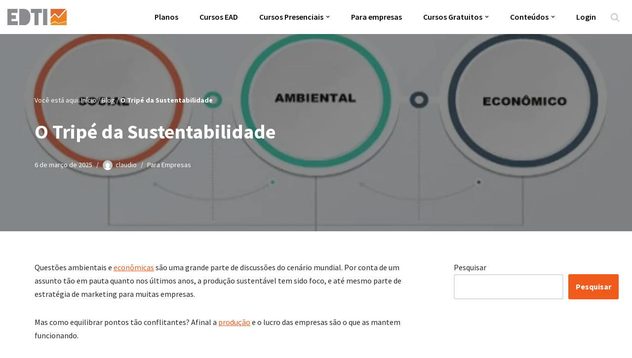

--- FILE ---
content_type: text/html
request_url: https://forms.rdstation.com.br/white-belt-blog-lateral-4dec89adc1374ba4ccb5
body_size: 4233
content:


<head>
  <meta charset="utf-8">
  <!-- Bricks Main Styles -->
  <style type="text/css" rel="stylesheet">
    #rdstation-bricks-embeddable-form-bricks-component-v02QW4OSzZDRDfAoBZS48A * {
      margin: 0;
      padding: 0;
      border: 0;
      font-size: 100%;
      font: inherit;
      vertical-align: baseline;
      -webkit-box-sizing: border-box;
      -moz-box-sizing: border-box;
      box-sizing: border-box;
    }

    #rdstation-bricks-embeddable-form-bricks-component-v02QW4OSzZDRDfAoBZS48A article, #rdstation-bricks-embeddable-form-bricks-component-v02QW4OSzZDRDfAoBZS48A aside,
    #rdstation-bricks-embeddable-form-bricks-component-v02QW4OSzZDRDfAoBZS48A details, #rdstation-bricks-embeddable-form-bricks-component-v02QW4OSzZDRDfAoBZS48A figcaption,
    #rdstation-bricks-embeddable-form-bricks-component-v02QW4OSzZDRDfAoBZS48A figure, #rdstation-bricks-embeddable-form-bricks-component-v02QW4OSzZDRDfAoBZS48A footer,
    #rdstation-bricks-embeddable-form-bricks-component-v02QW4OSzZDRDfAoBZS48A header, #rdstation-bricks-embeddable-form-bricks-component-v02QW4OSzZDRDfAoBZS48A hgroup,
    #rdstation-bricks-embeddable-form-bricks-component-v02QW4OSzZDRDfAoBZS48A menu, #rdstation-bricks-embeddable-form-bricks-component-v02QW4OSzZDRDfAoBZS48A nav,
    #rdstation-bricks-embeddable-form-bricks-component-v02QW4OSzZDRDfAoBZS48A section {
      display: block;
    }

    #rdstation-bricks-embeddable-form-bricks-component-v02QW4OSzZDRDfAoBZS48A ol, #rdstation-bricks-embeddable-form-bricks-component-v02QW4OSzZDRDfAoBZS48A ul {
      list-style: none;
    }

    #rdstation-bricks-embeddable-form-bricks-component-v02QW4OSzZDRDfAoBZS48A blockquote, #rdstation-bricks-embeddable-form-bricks-component-v02QW4OSzZDRDfAoBZS48A q {
      quotes: none;
    }

    #rdstation-bricks-embeddable-form-bricks-component-v02QW4OSzZDRDfAoBZS48A blockquote:before, #rdstation-bricks-embeddable-form-bricks-component-v02QW4OSzZDRDfAoBZS48A blockquote:after,
    #rdstation-bricks-embeddable-form-bricks-component-v02QW4OSzZDRDfAoBZS48A q:before, #rdstation-bricks-embeddable-form-bricks-component-v02QW4OSzZDRDfAoBZS48A q:after {
      content: '';
      content: none;
    }

    #rdstation-bricks-embeddable-form-bricks-component-v02QW4OSzZDRDfAoBZS48A table {
      border-collapse: collapse;
      border-spacing: 0;
    }

    #rdstation-bricks-embeddable-form-bricks-component-v02QW4OSzZDRDfAoBZS48A b, #rdstation-bricks-embeddable-form-bricks-component-v02QW4OSzZDRDfAoBZS48A strong {
      font-weight: bold;
    }

    #rdstation-bricks-embeddable-form-bricks-component-v02QW4OSzZDRDfAoBZS48A i, #rdstation-bricks-embeddable-form-bricks-component-v02QW4OSzZDRDfAoBZS48A em {
      font-style: italic;
    }

    #rdstation-bricks-embeddable-form-bricks-component-v02QW4OSzZDRDfAoBZS48A .bricks--section {
      width: 100%;
    }

    #rdstation-bricks-embeddable-form-bricks-component-v02QW4OSzZDRDfAoBZS48A .bricks--section > div {
      margin-right: auto;
      margin-left: auto;
      max-width: 480px;
      position: relative;
    }

    #rdstation-bricks-embeddable-form-bricks-component-v02QW4OSzZDRDfAoBZS48A .bricks--row {
      display: flex;
      box-sizing: border-box;
      flex-flow: row nowrap;
      flex-grow: 1;
    }

    #rdstation-bricks-embeddable-form-bricks-component-v02QW4OSzZDRDfAoBZS48A .bricks--section > div {
      max-width: 100%;
    }

   #rdstation-bricks-embeddable-form-bricks-component-v02QW4OSzZDRDfAoBZS48A .bricks--column {
      display: flex;
    }

    #rdstation-bricks-embeddable-form-bricks-component-v02QW4OSzZDRDfAoBZS48A .bricks--column > div {
      height: auto;
      width: 100%;
      display: flex;
      flex-direction: column;
      align-items: center;
    }

    #rdstation-bricks-embeddable-form-bricks-component-v02QW4OSzZDRDfAoBZS48A .bricks--column .bricks--component-text {
              max-width: 100%;
           }

           #rdstation-bricks-embeddable-form-bricks-component-v02QW4OSzZDRDfAoBZS48A .bricks--column .bricks-form,
            #rdstation-bricks-embeddable-form-bricks-component-v02QW4OSzZDRDfAoBZS48A .bricks--column .bricks--component-text,
            #rdstation-bricks-embeddable-form-bricks-component-v02QW4OSzZDRDfAoBZS48A .bricks--column .bricks--component-box,
            #rdstation-bricks-embeddable-form-bricks-component-v02QW4OSzZDRDfAoBZS48A .bricks--column button,
            #rdstation-bricks-embeddable-form-bricks-component-v02QW4OSzZDRDfAoBZS48A .bricks--column a {
              min-width: 100%;
           }

           @media (max-width: 600px) {
             #rdstation-bricks-embeddable-form-bricks-component-v02QW4OSzZDRDfAoBZS48A .bricks--column {
                min-width: 100%;
             }

             #rdstation-bricks-embeddable-form-bricks-component-v02QW4OSzZDRDfAoBZS48A .bricks--row {
                flex-flow: row wrap;
             }
             #rdstation-bricks-embeddable-form-bricks-component-v02QW4OSzZDRDfAoBZS48A form .bricks-form__field {
                width: 100%;
                padding: 0;
             }
           }
           

    #rdstation-bricks-embeddable-form-bricks-component-v02QW4OSzZDRDfAoBZS48A .bricks--component {
      font-family: Helvetica, Arial, sans-serif;
    }

    #rdstation-bricks-embeddable-form-bricks-component-v02QW4OSzZDRDfAoBZS48A .bricks--component-box {
      width: 100%
    }
  </style>

  <!-- Bricks Component Text Styles -->
  <style>
    #rdstation-bricks-embeddable-form-bricks-component-v02QW4OSzZDRDfAoBZS48A .bricks--component-text {
      color: #333;
      line-height: 1.42;
      word-wrap: break-word;
    }

    #rdstation-bricks-embeddable-form-bricks-component-v02QW4OSzZDRDfAoBZS48A .bricks--component-text a {
      color: #31a2ff;
      text-decoration: none;
    }

    #rdstation-bricks-embeddable-form-bricks-component-v02QW4OSzZDRDfAoBZS48A .bricks--component-text sub,
    #rdstation-bricks-embeddable-form-bricks-component-v02QW4OSzZDRDfAoBZS48A .bricks--component-text sup {
      font-size: 75%;
      line-height: 0;
      position: relative;
      vertical-align: baseline;
    }

    #rdstation-bricks-embeddable-form-bricks-component-v02QW4OSzZDRDfAoBZS48A .bricks--component-text sub {
      bottom: -0.25em;
    }

    #rdstation-bricks-embeddable-form-bricks-component-v02QW4OSzZDRDfAoBZS48A .bricks--component-text sup {
      top: -0.5em;
    }

    #rdstation-bricks-embeddable-form-bricks-component-v02QW4OSzZDRDfAoBZS48A .bricks--component-text ol,
    #rdstation-bricks-embeddable-form-bricks-component-v02QW4OSzZDRDfAoBZS48A .bricks--component-text ul {
      padding-left: 1.5em;
    }

    #rdstation-bricks-embeddable-form-bricks-component-v02QW4OSzZDRDfAoBZS48A .bricks--component-text ol > li,
    #rdstation-bricks-embeddable-form-bricks-component-v02QW4OSzZDRDfAoBZS48A .bricks--component-text ul > li {
      list-style-type: none;
    }

    #rdstation-bricks-embeddable-form-bricks-component-v02QW4OSzZDRDfAoBZS48A .bricks--component-text ul > li::before {
      content: '\2022';
    }

    #rdstation-bricks-embeddable-form-bricks-component-v02QW4OSzZDRDfAoBZS48A .bricks--component-text li::before {
      display: inline-block;
      white-space: nowrap;
      width: 1.2em;
    }

    #rdstation-bricks-embeddable-form-bricks-component-v02QW4OSzZDRDfAoBZS48A .bricks--component-text li:not(.ql-direction-rtl)::before {
      margin-left: -1.5em;
      margin-right: 0.3em;
      text-align: right;
    }

    #rdstation-bricks-embeddable-form-bricks-component-v02QW4OSzZDRDfAoBZS48A .bricks--component-text li.ql-direction-rtl::before {
      margin-left: 0.3em;
      margin-right: -1.5em;
    }

    #rdstation-bricks-embeddable-form-bricks-component-v02QW4OSzZDRDfAoBZS48A .bricks--component-text ol li:not(.ql-direction-rtl),
    #rdstation-bricks-embeddable-form-bricks-component-v02QW4OSzZDRDfAoBZS48A .bricks--component-text ul li:not(.ql-direction-rtl) {
      padding-left: 1.5em;
    }

    #rdstation-bricks-embeddable-form-bricks-component-v02QW4OSzZDRDfAoBZS48A .bricks--component-text ol li.ql-direction-rtl,
    #rdstation-bricks-embeddable-form-bricks-component-v02QW4OSzZDRDfAoBZS48A .bricks--component-text ul li.ql-direction-rtl {
      padding-right: 1.5em;
    }

    #rdstation-bricks-embeddable-form-bricks-component-v02QW4OSzZDRDfAoBZS48A .bricks--component-text ol li {
      counter-reset: list-1 list-2 list-3 list-4 list-5 list-6 list-7 list-8 list-9;
      counter-increment: list-0;
    }

    #rdstation-bricks-embeddable-form-bricks-component-v02QW4OSzZDRDfAoBZS48A .bricks--component-text ol li:before {
      content: counter(list-0, decimal) '. ';
    }

    #rdstation-bricks-embeddable-form-bricks-component-v02QW4OSzZDRDfAoBZS48A .bricks--component-text ol li.ql-indent-1 {
      counter-increment: list-1;
    }

    #rdstation-bricks-embeddable-form-bricks-component-v02QW4OSzZDRDfAoBZS48A .bricks--component-text ol li.ql-indent-1:before {
      content: counter(list-1, lower-alpha) '. ';
    }

    #rdstation-bricks-embeddable-form-bricks-component-v02QW4OSzZDRDfAoBZS48A .bricks--component-text ol li.ql-indent-1 {
      counter-reset: list-2 list-3 list-4 list-5 list-6 list-7 list-8 list-9;
    }

    #rdstation-bricks-embeddable-form-bricks-component-v02QW4OSzZDRDfAoBZS48A .bricks--component-text ol li.ql-indent-2 {
      counter-increment: list-2;
    }

    #rdstation-bricks-embeddable-form-bricks-component-v02QW4OSzZDRDfAoBZS48A .bricks--component-text ol li.ql-indent-2:before {
      content: counter(list-2, lower-roman) '. ';
    }

    #rdstation-bricks-embeddable-form-bricks-component-v02QW4OSzZDRDfAoBZS48A .bricks--component-text ol li.ql-indent-2 {
      counter-reset: list-3 list-4 list-5 list-6 list-7 list-8 list-9;
    }

    #rdstation-bricks-embeddable-form-bricks-component-v02QW4OSzZDRDfAoBZS48A .bricks--component-text ol li.ql-indent-3 {
      counter-increment: list-3;
    }

    #rdstation-bricks-embeddable-form-bricks-component-v02QW4OSzZDRDfAoBZS48A .bricks--component-text ol li.ql-indent-3:before {
      content: counter(list-3, decimal) '. ';
    }

    #rdstation-bricks-embeddable-form-bricks-component-v02QW4OSzZDRDfAoBZS48A .bricks--component-text ol li.ql-indent-3 {
      counter-reset: list-4 list-5 list-6 list-7 list-8 list-9;
    }

    #rdstation-bricks-embeddable-form-bricks-component-v02QW4OSzZDRDfAoBZS48A .bricks--component-text ol li.ql-indent-4 {
      counter-increment: list-4;
    }

    #rdstation-bricks-embeddable-form-bricks-component-v02QW4OSzZDRDfAoBZS48A .bricks--component-text ol li.ql-indent-4:before {
      content: counter(list-4, lower-alpha) '. ';
    }

    #rdstation-bricks-embeddable-form-bricks-component-v02QW4OSzZDRDfAoBZS48A .bricks--component-text ol li.ql-indent-4 {
      counter-reset: list-5 list-6 list-7 list-8 list-9;
    }

    #rdstation-bricks-embeddable-form-bricks-component-v02QW4OSzZDRDfAoBZS48A .bricks--component-text ol li.ql-indent-5 {
      counter-increment: list-5;
    }

    #rdstation-bricks-embeddable-form-bricks-component-v02QW4OSzZDRDfAoBZS48A .bricks--component-text ol li.ql-indent-5:before {
      content: counter(list-5, lower-roman) '. ';
    }

    #rdstation-bricks-embeddable-form-bricks-component-v02QW4OSzZDRDfAoBZS48A .bricks--component-text ol li.ql-indent-5 {
      counter-reset: list-6 list-7 list-8 list-9;
    }

    #rdstation-bricks-embeddable-form-bricks-component-v02QW4OSzZDRDfAoBZS48A .bricks--component-text ol li.ql-indent-6 {
      counter-increment: list-6;
    }

    #rdstation-bricks-embeddable-form-bricks-component-v02QW4OSzZDRDfAoBZS48A .bricks--component-text ol li.ql-indent-6:before {
      content: counter(list-6, decimal) '. ';
    }

    #rdstation-bricks-embeddable-form-bricks-component-v02QW4OSzZDRDfAoBZS48A .bricks--component-text ol li.ql-indent-6 {
      counter-reset: list-7 list-8 list-9;
    }

    #rdstation-bricks-embeddable-form-bricks-component-v02QW4OSzZDRDfAoBZS48A .bricks--component-text ol li.ql-indent-7 {
      counter-increment: list-7;
    }

    #rdstation-bricks-embeddable-form-bricks-component-v02QW4OSzZDRDfAoBZS48A .bricks--component-text ol li.ql-indent-7:before {
      content: counter(list-7, lower-alpha) '. ';
    }

    #rdstation-bricks-embeddable-form-bricks-component-v02QW4OSzZDRDfAoBZS48A .bricks--component-text ol li.ql-indent-7 {
      counter-reset: list-8 list-9;
    }

    #rdstation-bricks-embeddable-form-bricks-component-v02QW4OSzZDRDfAoBZS48A .bricks--component-text ol li.ql-indent-8 {
      counter-increment: list-8;
    }

    #rdstation-bricks-embeddable-form-bricks-component-v02QW4OSzZDRDfAoBZS48A .bricks--component-text ol li.ql-indent-8:before {
      content: counter(list-8, lower-roman) '. ';
    }

    #rdstation-bricks-embeddable-form-bricks-component-v02QW4OSzZDRDfAoBZS48A .bricks--component-text ol li.ql-indent-8 {
      counter-reset: list-9;
    }

    #rdstation-bricks-embeddable-form-bricks-component-v02QW4OSzZDRDfAoBZS48A .bricks--component-text ol li.ql-indent-9 {
      counter-increment: list-9;
    }

    #rdstation-bricks-embeddable-form-bricks-component-v02QW4OSzZDRDfAoBZS48A .bricks--component-text ol li.ql-indent-9:before {
      content: counter(list-9, decimal) '. ';
    }

    #rdstation-bricks-embeddable-form-bricks-component-v02QW4OSzZDRDfAoBZS48A .bricks--component-text .ql-indent-1:not(.ql-direction-rtl) {
      padding-left: 3em;
    }

    #rdstation-bricks-embeddable-form-bricks-component-v02QW4OSzZDRDfAoBZS48A .bricks--component-text li.ql-indent-1:not(.ql-direction-rtl) {
      padding-left: 4.5em;
    }

    #rdstation-bricks-embeddable-form-bricks-component-v02QW4OSzZDRDfAoBZS48A .bricks--component-text .ql-indent-1.ql-direction-rtl.ql-align-right {
      padding-right: 3em;
    }

    #rdstation-bricks-embeddable-form-bricks-component-v02QW4OSzZDRDfAoBZS48A .bricks--component-text li.ql-indent-1.ql-direction-rtl.ql-align-right {
      padding-right: 4.5em;
    }

    #rdstation-bricks-embeddable-form-bricks-component-v02QW4OSzZDRDfAoBZS48A .bricks--component-text .ql-indent-2:not(.ql-direction-rtl) {
      padding-left: 6em;
    }

    #rdstation-bricks-embeddable-form-bricks-component-v02QW4OSzZDRDfAoBZS48A .bricks--component-text li.ql-indent-2:not(.ql-direction-rtl) {
      padding-left: 7.5em;
    }

    #rdstation-bricks-embeddable-form-bricks-component-v02QW4OSzZDRDfAoBZS48A .bricks--component-text .ql-indent-2.ql-direction-rtl.ql-align-right {
      padding-right: 6em;
    }

    #rdstation-bricks-embeddable-form-bricks-component-v02QW4OSzZDRDfAoBZS48A .bricks--component-text li.ql-indent-2.ql-direction-rtl.ql-align-right {
      padding-right: 7.5em;
    }

    #rdstation-bricks-embeddable-form-bricks-component-v02QW4OSzZDRDfAoBZS48A .bricks--component-text .ql-indent-3:not(.ql-direction-rtl) {
      padding-left: 9em;
    }

    #rdstation-bricks-embeddable-form-bricks-component-v02QW4OSzZDRDfAoBZS48A .bricks--component-text li.ql-indent-3:not(.ql-direction-rtl) {
      padding-left: 10.5em;
    }

    #rdstation-bricks-embeddable-form-bricks-component-v02QW4OSzZDRDfAoBZS48A .bricks--component-text .ql-indent-3.ql-direction-rtl.ql-align-right {
      padding-right: 9em;
    }

    #rdstation-bricks-embeddable-form-bricks-component-v02QW4OSzZDRDfAoBZS48A .bricks--component-text li.ql-indent-3.ql-direction-rtl.ql-align-right {
      padding-right: 10.5em;
    }

    #rdstation-bricks-embeddable-form-bricks-component-v02QW4OSzZDRDfAoBZS48A .bricks--component-text .ql-indent-4:not(.ql-direction-rtl) {
      padding-left: 12em;
    }

    #rdstation-bricks-embeddable-form-bricks-component-v02QW4OSzZDRDfAoBZS48A .bricks--component-text li.ql-indent-4:not(.ql-direction-rtl) {
      padding-left: 13.5em;
    }

    #rdstation-bricks-embeddable-form-bricks-component-v02QW4OSzZDRDfAoBZS48A .bricks--component-text .ql-indent-4.ql-direction-rtl.ql-align-right {
      padding-right: 12em;
    }

    #rdstation-bricks-embeddable-form-bricks-component-v02QW4OSzZDRDfAoBZS48A .bricks--component-text li.ql-indent-4.ql-direction-rtl.ql-align-right {
      padding-right: 13.5em;
    }

    #rdstation-bricks-embeddable-form-bricks-component-v02QW4OSzZDRDfAoBZS48A .bricks--component-text .ql-indent-5:not(.ql-direction-rtl) {
      padding-left: 15em;
    }

    #rdstation-bricks-embeddable-form-bricks-component-v02QW4OSzZDRDfAoBZS48A .bricks--component-text li.ql-indent-5:not(.ql-direction-rtl) {
      padding-left: 16.5em;
    }

    #rdstation-bricks-embeddable-form-bricks-component-v02QW4OSzZDRDfAoBZS48A .bricks--component-text .ql-indent-5.ql-direction-rtl.ql-align-right {
      padding-right: 15em;
    }

    #rdstation-bricks-embeddable-form-bricks-component-v02QW4OSzZDRDfAoBZS48A .bricks--component-text li.ql-indent-5.ql-direction-rtl.ql-align-right {
      padding-right: 16.5em;
    }

    #rdstation-bricks-embeddable-form-bricks-component-v02QW4OSzZDRDfAoBZS48A .bricks--component-text .ql-indent-6:not(.ql-direction-rtl) {
      padding-left: 18em;
    }

    #rdstation-bricks-embeddable-form-bricks-component-v02QW4OSzZDRDfAoBZS48A .bricks--component-text li.ql-indent-6:not(.ql-direction-rtl) {
      padding-left: 19.5em;
    }

    #rdstation-bricks-embeddable-form-bricks-component-v02QW4OSzZDRDfAoBZS48A .bricks--component-text .ql-indent-6.ql-direction-rtl.ql-align-right {
      padding-right: 18em;
    }

    #rdstation-bricks-embeddable-form-bricks-component-v02QW4OSzZDRDfAoBZS48A .bricks--component-text li.ql-indent-6.ql-direction-rtl.ql-align-right {
      padding-right: 19.5em;
    }

    #rdstation-bricks-embeddable-form-bricks-component-v02QW4OSzZDRDfAoBZS48A .bricks--component-text .ql-indent-7:not(.ql-direction-rtl) {
      padding-left: 21em;
    }

    #rdstation-bricks-embeddable-form-bricks-component-v02QW4OSzZDRDfAoBZS48A .bricks--component-text li.ql-indent-7:not(.ql-direction-rtl) {
      padding-left: 22.5em;
    }

    #rdstation-bricks-embeddable-form-bricks-component-v02QW4OSzZDRDfAoBZS48A .bricks--component-text .ql-indent-7.ql-direction-rtl.ql-align-right {
      padding-right: 21em;
    }

    #rdstation-bricks-embeddable-form-bricks-component-v02QW4OSzZDRDfAoBZS48A .bricks--component-text li.ql-indent-7.ql-direction-rtl.ql-align-right {
      padding-right: 22.5em;
    }

    #rdstation-bricks-embeddable-form-bricks-component-v02QW4OSzZDRDfAoBZS48A .bricks--component-text .ql-indent-8:not(.ql-direction-rtl) {
      padding-left: 24em;
    }

    #rdstation-bricks-embeddable-form-bricks-component-v02QW4OSzZDRDfAoBZS48A .bricks--component-text li.ql-indent-8:not(.ql-direction-rtl) {
      padding-left: 25.5em;
    }

    #rdstation-bricks-embeddable-form-bricks-component-v02QW4OSzZDRDfAoBZS48A .bricks--component-text .ql-indent-8.ql-direction-rtl.ql-align-right {
      padding-right: 24em;
    }

    #rdstation-bricks-embeddable-form-bricks-component-v02QW4OSzZDRDfAoBZS48A .bricks--component-text li.ql-indent-8.ql-direction-rtl.ql-align-right {
      padding-right: 25.5em;
    }

    #rdstation-bricks-embeddable-form-bricks-component-v02QW4OSzZDRDfAoBZS48A .bricks--component-text .ql-indent-9:not(.ql-direction-rtl) {
      padding-left: 27em;
    }

    #rdstation-bricks-embeddable-form-bricks-component-v02QW4OSzZDRDfAoBZS48A .bricks--component-text li.ql-indent-9:not(.ql-direction-rtl) {
      padding-left: 28.5em;
    }

    #rdstation-bricks-embeddable-form-bricks-component-v02QW4OSzZDRDfAoBZS48A .bricks--component-text .ql-indent-9.ql-direction-rtl.ql-align-right {
      padding-right: 27em;
    }

    #rdstation-bricks-embeddable-form-bricks-component-v02QW4OSzZDRDfAoBZS48A .bricks--component-text li.ql-indent-9.ql-direction-rtl.ql-align-right {
      padding-right: 28.5em;
    }

    #rdstation-bricks-embeddable-form-bricks-component-v02QW4OSzZDRDfAoBZS48A .bricks--component-text .ql-direction-rtl {
      direction: rtl;
      text-align: inherit;
    }
  </style>

  <!-- Bricks Component Form Styles -->
  <style>
    #rdstation-bricks-embeddable-form-bricks-component-v02QW4OSzZDRDfAoBZS48A .bricks-form {
      padding: 0 5px;
      height: auto;
    }

    #rdstation-bricks-embeddable-form-bricks-component-v02QW4OSzZDRDfAoBZS48A .bricks-form__fieldset {
      display: flex;
      flex-flow: row wrap;
      margin-left: -5px;
      margin-right: -5px;
    }

    #rdstation-bricks-embeddable-form-bricks-component-v02QW4OSzZDRDfAoBZS48A .bricks-form__field {
      display: flex;
      width: 100%;
      flex-grow: 1;
      flex-direction: column;
    }

    #rdstation-bricks-embeddable-form-bricks-component-v02QW4OSzZDRDfAoBZS48A .bricks-form__label {
      display: inline-block;
      max-width: 100%;
      margin-bottom: 0.4em;
      line-height: 1.25;
      position: relative !important;
      vertical-align: middle;
    }

    #rdstation-bricks-embeddable-form-bricks-component-v02QW4OSzZDRDfAoBZS48A .bricks-form__input {
      display: block;
      width: 100%;
      padding: 0 0.5em;
      line-height: 1.42857;
    }

    #rdstation-bricks-embeddable-form-bricks-component-v02QW4OSzZDRDfAoBZS48A .bricks-form__input.error {
      border: 1px solid red !important;
    }

    #rdstation-bricks-embeddable-form-bricks-component-v02QW4OSzZDRDfAoBZS48A .bricks-form__field__option .bricks-form__label {
      padding-left: 1.33em;
      margin-bottom: 0.2em;
    }

    #rdstation-bricks-embeddable-form-bricks-component-v02QW4OSzZDRDfAoBZS48A .bricks-form__field__option .bricks-form__label input[type="checkbox"],
    #rdstation-bricks-embeddable-form-bricks-component-v02QW4OSzZDRDfAoBZS48A .bricks-form__field__option .bricks-form__label input[type="radio"] {
      margin: 0px 0px 0px -1.33em;
    }

    #rdstation-bricks-embeddable-form-bricks-component-v02QW4OSzZDRDfAoBZS48A .bricks-form__submit {
      width: 100%;
      position: relative;
    }
  </style>

  <style type="text/css" rel="stylesheet">
    
      #bricks-component-v02QW4OSzZDRDfAoBZS48A {
        display: block !important;
        height: auto;
        width: 100%;
        
        border-color: #BBBBBB;
        border-radius: 0px;
        border-width: 0px;
        border-top-style: none;
        border-bottom-style: none;
        border-left-style: none;
        border-right-style: none;
      }
    

  </style>
  <style>
    @import url("https://cdnjs.cloudflare.com/ajax/libs/select2/3.5.2/select2.min.css");
  </style>
  <link href="https://fonts.googleapis.com/css?family=Bitter|Cabin|Crimson+Text|Droid+Sans|Droid+Serif|Lato|Lobster|Montserrat|Old+Standard+TT|Open+Sans|Oswald|Pacifico|Playfair+Display|PT+Sans|Raleway|Rubik|Source+Sans+Pro|Ubuntu|Roboto" rel="stylesheet" />
</head>

<body>
  <section id="form-white-belt-blog-lateral-4dec89adc1374ba4ccb5">
    <div id="rdstation-bricks-embeddable-form-bricks-component-v02QW4OSzZDRDfAoBZS48A">
      <div id="bricks-component-v02QW4OSzZDRDfAoBZS48A" class="bricks--component bricks--component-embeddable-form">
        

<style type="text/css" rel="stylesheet">
  
    #rd-section-krwkmhoa {
      
          background-color: transparent;
        
      border-bottom-style: none;
      border-color: #000000;
      border-left-style: none;
      border-radius: 0px;
      border-right-style: none;
      border-top-style: none;
      border-width: 1px;
    }

    #rd-section-krwkmhoa > div:not(.bricks--row) {
      min-height: 0px;
    }
  

  
</style>

<section id="rd-section-krwkmhoa" class="bricks--section rd-section">
  

<style type="text/css" rel="stylesheet">
  
    #rd-row-krwkmhof {
      min-height: 50px;
    }

    #rd-row-krwkmhof .bricks--column > div {
      min-height: 50px;
    }

    @media screen and (max-width: 767px) {
      #rd-row-krwkmhof.bricks--row.rd-row {
        min-height: auto;
      }
    }
  
</style>

<div id="rd-row-krwkmhof" class="bricks--row rd-row">
  

<style type="text/css" rel="stylesheet">
  
    #rd-column-krwkmhog {
      flex: 12 0 0;
    }

    #rd-column-krwkmhog > div {
      
          background-color: transparent;
        
      justify-content: center;
      padding-top: 0px;
      padding-right: 0px;
      padding-bottom: 0px;
      padding-left: 0px;
    }
    @media screen and (max-width: 767px) {
      #rd-column-krwkmhog > div {
        min-height: auto !important;
      }
    }
  

  
</style>

<div id="rd-column-krwkmhog" class="bricks--column rd-column">
  <div>
    



<style type="text/css" rel="stylesheet">
  
    #rd-form-krwkmhoh {
      display: flex;
      flex-direction: column;
      align-self: center;
      max-width: 548px;
      width: 100%;
      margin-top: 0px;
      margin-bottom: 30px;
    }

    #rd-form-krwkmhoh .bricks-form {
      display: flex;
      flex-direction: column;
      width: 100%;
    }

    #rd-form-krwkmhoh .bricks-form__fieldset {
      align-items: flex-start;
    }

    #rd-form-krwkmhoh .bricks-form__label.always-visible,
    #rd-form-krwkmhoh .bricks-form__field__option .bricks-form__label {
      display: inline-block;
    }

    #rd-form-krwkmhoh .bricks-form__input.select2-container {
      padding: 0 !important;
    }

    #rd-form-krwkmhoh .select2-container .select2-choice .select2-arrow b {
      background-position: 0 7px !important;
    }

    #rd-form-krwkmhoh .bricks-form__submit {
      display: flex;
      flex-direction: column;
    }
  
</style>


<style type="text/css" rel="stylesheet">
  
    #rd-form-krwkmhoh {
      align-self: center;
      max-width: 558px;
      margin-top: 0px;
      margin-bottom: 0px;
    }

    #rd-form-krwkmhoh .bricks-form__fieldset {
      flex-flow: column nowrap;
    }

    #rd-form-krwkmhoh .bricks-form__field {
      margin-bottom: 10px;
      padding: 0;
      width: 100.0%;
    }

    #rd-form-krwkmhoh .bricks-form__field.bricks-form__privacy,
    #rd-form-krwkmhoh .bricks-form__field.bricks-form__terms {
      width: 100%;
    }

     #rd-form-krwkmhoh .bricks-form__static {
      color: #969696;
      font-family: Arial, Helvetica, sans-serif;
      font-size: 16px;
      font-style: normal;
      font-weight: normal;
    }

    #rd-form-krwkmhoh .bricks-form__static a {
      color: #969696;
      text-decoration: underline;
    }

    #rd-form-krwkmhoh .bricks-form__label {
      color: #969696;
      display: none;
      font-family: Arial, Helvetica, sans-serif;
      font-size: 16px;
      font-style: normal;
      font-weight: normal;
      text-align: ;
      text-decoration: none;
    }

    #rd-form-krwkmhoh label.error {
      color: #DC3543;
      font-size: 12px;
      line-height: 1.1;
      padding: 2px 0 0 4px;
    }

    #rd-form-krwkmhoh .bricks-form__input {
      color: #555555;
      font-family: Arial, Helvetica, sans-serif;
      font-size: 18px;

      background-color: #ffffff;

      border-bottom-style: none;
      border-left-style: none;
      border-right-style: none;
      border-top-style: none;
      border-color: #c8c8c8;
      border-radius: 5px;
      border-width: 1px;

      
    }

    #rd-form-krwkmhoh .bricks-form__input::placeholder {
      color: normal;
    }

    #rd-form-krwkmhoh .select2-container .select2-choice {
      height: 36px !important;
      line-height: 36px !important;

      color: #555555 !important;
      font-family: Arial, Helvetica, sans-serif !important;
      font-size: 18px !important;
    }

    #rd-form-krwkmhoh .bricks-form__input:not(textarea) {
      height: 36px;
    }

    #rd-form-krwkmhoh .bricks-form__input.select2-container {
      padding: 0 !important;
    }

    #rd-form-krwkmhoh .select2-container .select2-choice {
      height: 36px !important;
      line-height: 36px !important;

      color: #555555 !important;
      font-family: Arial, Helvetica, sans-serif !important;
      font-size: 18px !important;
      background: #ffffff;
    }

    #rd-form-krwkmhoh .select2-container .select2-choice .select2-arrow b {
      background-position: 0 5px !important;
    }

    #rd-form-krwkmhoh .select2-container .select2-choice .select2-arrow {
      background: none;
      border: none;
    }

    #rd-form-krwkmhoh .with-select-flags > .phone-input-group > .select2-container > .select2-choice {
      border-top-right-radius: 0 !important;
      border-bottom-right-radius: 0 !important;
      border-style: none;
    }
    #rd-form-krwkmhoh .with-select-flags > .phone-input-group > .select2-container > .select2-choice > .select2-chosen {
      margin-right: 0px;
    }

    #rd-form-krwkmhoh .with-select-flags > .phone-input-group > .select2-container > .select2-choice > .select2-chosen > .flag {
      vertical-align: middle;
      margin-left: 13px;
    }

    #rd-form-krwkmhoh .with-select-flags > .phone-input-group > .phone {
      width: calc(100% - 55px);
      display: inline-block;
      border-top-left-radius: 0px !important;
      border-bottom-left-radius: 0px !important;
    }

    #rd-form-krwkmhoh .with-select-flags > .phone-country {
      display: inline-block;
    }

    #rd-form-krwkmhoh .with-select-flags > .phone-input-group {
      display: flex;
    }

    #rd-form-krwkmhoh .with-select-flags > .phone-input-group > .phone-country {
      width: 55px;
      display: inline-block;
    }

  
</style>

<input type="hidden" id="ga4-measurement-id" value="G-EY6V5QJ4R3">
<input type="hidden" id="embeddable-form-id" value="2323691">

<div
    id="rd-form-krwkmhoh"
    class="bricks--component bricks-form rd-form"
  >

  <form
    id="conversion-form-white-belt-blog-lateral"
    action="https://gyruss.rdops.systems/v2/conversions"
    data-typed-fields="1"
    data-lang="pt-BR"
    novalidate="novalidate"
    data-asset-action = "aHR0cHM6Ly9lc2NvbGEtZWR0aS5teWVkb29scy5jb20vY2VydGlmaWNhY2Fv
LXdoaXRlLWJlbHQtZW0tbGVhbi1zZWlzLXNpZ21h
"
    data-form-autofill
  >
    <input type="hidden" name="token_rdstation" value="a233186f9f0b4b80a275465f24d25392">
    <input type="hidden" name="conversion_identifier" value="white-belt-blog-lateral">
    <input type="hidden" name="internal_source" value="6">
    <input type="hidden" name="c_utmz" value="" />
    <input type="hidden" name="traffic_source" value="" />
    <input type="hidden" name="client_id" value="" />
    <input type="hidden" name="_doe" value="">
    <input type="hidden" name="privacy_data[browser]" id="privacy_data_browser" />

    <input type="hidden" name="thankyou_message" value="" disabled>

    <div
  class="bricks-form__fieldset"
  data-progressive-profiling=""
>
  <div class="bricks-form__field">
  <label for="rd-email_field-rNNDUsKZqVO9OO_H3qm0AA" class="bricks-form__label">
    Email*
  </label>
  <input
    id="rd-email_field-rNNDUsKZqVO9OO_H3qm0AA"
    class="bricks-form__input required js-email js-field-email"
    name="email"
    type="email"
    data-use-type="STRING"
    data-input-mask=""
    placeholder="Email *"
    required="required"
  >
</div>

</div>


<style type="text/css" rel="stylesheet">
  
    a#rd-button-krwkmhok {
      display: flex;
      flex-direction: column;
    }

    #rd-button-krwkmhok {
      -ms-flex-align: center;
      -ms-flex-direction: column;
      -ms-flex-pack: center;
      align-self: center;
      background-color: rgba(72,72,72,1);
      border-bottom-style: none;
      border-color: #248f74;
      border-left-style: none;
      border-radius: 5px;
      border-right-style: none;
      border-top-style: none;
      border-width: 1px;
      ;
      color: #FFFFFF;
      cursor: pointer;
      font-family: Arial, Helvetica, sans-serif;
      font-size: 13px;
      font-style: normal;
      font-weight: normal;
      height: 58px;
      justify-content: center;
      line-height: 1.42857;
      margin-bottom: 0px;
      margin-top: 18px;
      max-width: 558px;
      text-align: center;
      text-decoration: none;
      width: 100%;
      padding-right: 10px;
      padding-left: 10px;
    }
    @media screen and (max-width: 767px) {
      #rd-button-krwkmhok {
        height: auto;
        padding-top: 0.66em;
        padding-bottom: 0.66em;
      }
    }
  

  
</style>



  

  <div class="bricks-form__submit">
    <button
      class="bricks--component bricks--component-button rd-button"
      id="rd-button-krwkmhok"
    >
      Quero meu Certificado!
    </button>
  </div>



    <div style="position: fixed; left: -5000px">
      <input type="text" name="emP7yF13ld" readonly autocomplete="false" tabindex="-1" value="">
      <input type="text" name="sh0uldN07ch4ng3" readonly autocomplete="false" tabindex="-1" value="should_not_change">
    </div>

  </form>
</div>
<script>
  document.querySelectorAll('input[name=emP7yF13ld],input[name=sh0uldN07ch4ng3]').forEach(function(element) {
    element.addEventListener('focus', function(e) {
      e.target.removeAttribute('readonly');
    });
  });
</script>


  </div>
</div>

</div>

</section>

      </div>
    </div>
  </section>
</body>


--- FILE ---
content_type: text/html
request_url: https://forms.rdstation.com.br/blog-lateral-empresas-bb107eb872bc1786d1a3
body_size: 3997
content:


<head>
  <meta charset="utf-8">
  <!-- Bricks Main Styles -->
  <style type="text/css" rel="stylesheet">
    #rdstation-bricks-embeddable-form-bricks-component-VA1bYx4DHO-tECuS5d3muA * {
      margin: 0;
      padding: 0;
      border: 0;
      font-size: 100%;
      font: inherit;
      vertical-align: baseline;
      -webkit-box-sizing: border-box;
      -moz-box-sizing: border-box;
      box-sizing: border-box;
    }

    #rdstation-bricks-embeddable-form-bricks-component-VA1bYx4DHO-tECuS5d3muA article, #rdstation-bricks-embeddable-form-bricks-component-VA1bYx4DHO-tECuS5d3muA aside,
    #rdstation-bricks-embeddable-form-bricks-component-VA1bYx4DHO-tECuS5d3muA details, #rdstation-bricks-embeddable-form-bricks-component-VA1bYx4DHO-tECuS5d3muA figcaption,
    #rdstation-bricks-embeddable-form-bricks-component-VA1bYx4DHO-tECuS5d3muA figure, #rdstation-bricks-embeddable-form-bricks-component-VA1bYx4DHO-tECuS5d3muA footer,
    #rdstation-bricks-embeddable-form-bricks-component-VA1bYx4DHO-tECuS5d3muA header, #rdstation-bricks-embeddable-form-bricks-component-VA1bYx4DHO-tECuS5d3muA hgroup,
    #rdstation-bricks-embeddable-form-bricks-component-VA1bYx4DHO-tECuS5d3muA menu, #rdstation-bricks-embeddable-form-bricks-component-VA1bYx4DHO-tECuS5d3muA nav,
    #rdstation-bricks-embeddable-form-bricks-component-VA1bYx4DHO-tECuS5d3muA section {
      display: block;
    }

    #rdstation-bricks-embeddable-form-bricks-component-VA1bYx4DHO-tECuS5d3muA ol, #rdstation-bricks-embeddable-form-bricks-component-VA1bYx4DHO-tECuS5d3muA ul {
      list-style: none;
    }

    #rdstation-bricks-embeddable-form-bricks-component-VA1bYx4DHO-tECuS5d3muA blockquote, #rdstation-bricks-embeddable-form-bricks-component-VA1bYx4DHO-tECuS5d3muA q {
      quotes: none;
    }

    #rdstation-bricks-embeddable-form-bricks-component-VA1bYx4DHO-tECuS5d3muA blockquote:before, #rdstation-bricks-embeddable-form-bricks-component-VA1bYx4DHO-tECuS5d3muA blockquote:after,
    #rdstation-bricks-embeddable-form-bricks-component-VA1bYx4DHO-tECuS5d3muA q:before, #rdstation-bricks-embeddable-form-bricks-component-VA1bYx4DHO-tECuS5d3muA q:after {
      content: '';
      content: none;
    }

    #rdstation-bricks-embeddable-form-bricks-component-VA1bYx4DHO-tECuS5d3muA table {
      border-collapse: collapse;
      border-spacing: 0;
    }

    #rdstation-bricks-embeddable-form-bricks-component-VA1bYx4DHO-tECuS5d3muA b, #rdstation-bricks-embeddable-form-bricks-component-VA1bYx4DHO-tECuS5d3muA strong {
      font-weight: bold;
    }

    #rdstation-bricks-embeddable-form-bricks-component-VA1bYx4DHO-tECuS5d3muA i, #rdstation-bricks-embeddable-form-bricks-component-VA1bYx4DHO-tECuS5d3muA em {
      font-style: italic;
    }

    #rdstation-bricks-embeddable-form-bricks-component-VA1bYx4DHO-tECuS5d3muA .bricks--section {
      width: 100%;
    }

    #rdstation-bricks-embeddable-form-bricks-component-VA1bYx4DHO-tECuS5d3muA .bricks--section > div {
      margin-right: auto;
      margin-left: auto;
      max-width: 480px;
      position: relative;
    }

    #rdstation-bricks-embeddable-form-bricks-component-VA1bYx4DHO-tECuS5d3muA .bricks--row {
      display: flex;
      box-sizing: border-box;
      flex-flow: row nowrap;
      flex-grow: 1;
    }

    #rdstation-bricks-embeddable-form-bricks-component-VA1bYx4DHO-tECuS5d3muA .bricks--section > div {
      max-width: 100%;
    }

   #rdstation-bricks-embeddable-form-bricks-component-VA1bYx4DHO-tECuS5d3muA .bricks--column {
      display: flex;
    }

    #rdstation-bricks-embeddable-form-bricks-component-VA1bYx4DHO-tECuS5d3muA .bricks--column > div {
      height: auto;
      width: 100%;
      display: flex;
      flex-direction: column;
      align-items: center;
    }

    #rdstation-bricks-embeddable-form-bricks-component-VA1bYx4DHO-tECuS5d3muA .bricks--column .bricks--component-text {
              max-width: 100%;
           }

           #rdstation-bricks-embeddable-form-bricks-component-VA1bYx4DHO-tECuS5d3muA .bricks--column .bricks-form,
            #rdstation-bricks-embeddable-form-bricks-component-VA1bYx4DHO-tECuS5d3muA .bricks--column .bricks--component-text,
            #rdstation-bricks-embeddable-form-bricks-component-VA1bYx4DHO-tECuS5d3muA .bricks--column .bricks--component-box,
            #rdstation-bricks-embeddable-form-bricks-component-VA1bYx4DHO-tECuS5d3muA .bricks--column button,
            #rdstation-bricks-embeddable-form-bricks-component-VA1bYx4DHO-tECuS5d3muA .bricks--column a {
              min-width: 100%;
           }

           @media (max-width: 600px) {
             #rdstation-bricks-embeddable-form-bricks-component-VA1bYx4DHO-tECuS5d3muA .bricks--column {
                min-width: 100%;
             }

             #rdstation-bricks-embeddable-form-bricks-component-VA1bYx4DHO-tECuS5d3muA .bricks--row {
                flex-flow: row wrap;
             }
             #rdstation-bricks-embeddable-form-bricks-component-VA1bYx4DHO-tECuS5d3muA form .bricks-form__field {
                width: 100%;
                padding: 0;
             }
           }
           

    #rdstation-bricks-embeddable-form-bricks-component-VA1bYx4DHO-tECuS5d3muA .bricks--component {
      font-family: Helvetica, Arial, sans-serif;
    }

    #rdstation-bricks-embeddable-form-bricks-component-VA1bYx4DHO-tECuS5d3muA .bricks--component-box {
      width: 100%
    }
  </style>

  <!-- Bricks Component Text Styles -->
  <style>
    #rdstation-bricks-embeddable-form-bricks-component-VA1bYx4DHO-tECuS5d3muA .bricks--component-text {
      color: #333;
      line-height: 1.42;
      word-wrap: break-word;
    }

    #rdstation-bricks-embeddable-form-bricks-component-VA1bYx4DHO-tECuS5d3muA .bricks--component-text a {
      color: #31a2ff;
      text-decoration: none;
    }

    #rdstation-bricks-embeddable-form-bricks-component-VA1bYx4DHO-tECuS5d3muA .bricks--component-text sub,
    #rdstation-bricks-embeddable-form-bricks-component-VA1bYx4DHO-tECuS5d3muA .bricks--component-text sup {
      font-size: 75%;
      line-height: 0;
      position: relative;
      vertical-align: baseline;
    }

    #rdstation-bricks-embeddable-form-bricks-component-VA1bYx4DHO-tECuS5d3muA .bricks--component-text sub {
      bottom: -0.25em;
    }

    #rdstation-bricks-embeddable-form-bricks-component-VA1bYx4DHO-tECuS5d3muA .bricks--component-text sup {
      top: -0.5em;
    }

    #rdstation-bricks-embeddable-form-bricks-component-VA1bYx4DHO-tECuS5d3muA .bricks--component-text ol,
    #rdstation-bricks-embeddable-form-bricks-component-VA1bYx4DHO-tECuS5d3muA .bricks--component-text ul {
      padding-left: 1.5em;
    }

    #rdstation-bricks-embeddable-form-bricks-component-VA1bYx4DHO-tECuS5d3muA .bricks--component-text ol > li,
    #rdstation-bricks-embeddable-form-bricks-component-VA1bYx4DHO-tECuS5d3muA .bricks--component-text ul > li {
      list-style-type: none;
    }

    #rdstation-bricks-embeddable-form-bricks-component-VA1bYx4DHO-tECuS5d3muA .bricks--component-text ul > li::before {
      content: '\2022';
    }

    #rdstation-bricks-embeddable-form-bricks-component-VA1bYx4DHO-tECuS5d3muA .bricks--component-text li::before {
      display: inline-block;
      white-space: nowrap;
      width: 1.2em;
    }

    #rdstation-bricks-embeddable-form-bricks-component-VA1bYx4DHO-tECuS5d3muA .bricks--component-text li:not(.ql-direction-rtl)::before {
      margin-left: -1.5em;
      margin-right: 0.3em;
      text-align: right;
    }

    #rdstation-bricks-embeddable-form-bricks-component-VA1bYx4DHO-tECuS5d3muA .bricks--component-text li.ql-direction-rtl::before {
      margin-left: 0.3em;
      margin-right: -1.5em;
    }

    #rdstation-bricks-embeddable-form-bricks-component-VA1bYx4DHO-tECuS5d3muA .bricks--component-text ol li:not(.ql-direction-rtl),
    #rdstation-bricks-embeddable-form-bricks-component-VA1bYx4DHO-tECuS5d3muA .bricks--component-text ul li:not(.ql-direction-rtl) {
      padding-left: 1.5em;
    }

    #rdstation-bricks-embeddable-form-bricks-component-VA1bYx4DHO-tECuS5d3muA .bricks--component-text ol li.ql-direction-rtl,
    #rdstation-bricks-embeddable-form-bricks-component-VA1bYx4DHO-tECuS5d3muA .bricks--component-text ul li.ql-direction-rtl {
      padding-right: 1.5em;
    }

    #rdstation-bricks-embeddable-form-bricks-component-VA1bYx4DHO-tECuS5d3muA .bricks--component-text ol li {
      counter-reset: list-1 list-2 list-3 list-4 list-5 list-6 list-7 list-8 list-9;
      counter-increment: list-0;
    }

    #rdstation-bricks-embeddable-form-bricks-component-VA1bYx4DHO-tECuS5d3muA .bricks--component-text ol li:before {
      content: counter(list-0, decimal) '. ';
    }

    #rdstation-bricks-embeddable-form-bricks-component-VA1bYx4DHO-tECuS5d3muA .bricks--component-text ol li.ql-indent-1 {
      counter-increment: list-1;
    }

    #rdstation-bricks-embeddable-form-bricks-component-VA1bYx4DHO-tECuS5d3muA .bricks--component-text ol li.ql-indent-1:before {
      content: counter(list-1, lower-alpha) '. ';
    }

    #rdstation-bricks-embeddable-form-bricks-component-VA1bYx4DHO-tECuS5d3muA .bricks--component-text ol li.ql-indent-1 {
      counter-reset: list-2 list-3 list-4 list-5 list-6 list-7 list-8 list-9;
    }

    #rdstation-bricks-embeddable-form-bricks-component-VA1bYx4DHO-tECuS5d3muA .bricks--component-text ol li.ql-indent-2 {
      counter-increment: list-2;
    }

    #rdstation-bricks-embeddable-form-bricks-component-VA1bYx4DHO-tECuS5d3muA .bricks--component-text ol li.ql-indent-2:before {
      content: counter(list-2, lower-roman) '. ';
    }

    #rdstation-bricks-embeddable-form-bricks-component-VA1bYx4DHO-tECuS5d3muA .bricks--component-text ol li.ql-indent-2 {
      counter-reset: list-3 list-4 list-5 list-6 list-7 list-8 list-9;
    }

    #rdstation-bricks-embeddable-form-bricks-component-VA1bYx4DHO-tECuS5d3muA .bricks--component-text ol li.ql-indent-3 {
      counter-increment: list-3;
    }

    #rdstation-bricks-embeddable-form-bricks-component-VA1bYx4DHO-tECuS5d3muA .bricks--component-text ol li.ql-indent-3:before {
      content: counter(list-3, decimal) '. ';
    }

    #rdstation-bricks-embeddable-form-bricks-component-VA1bYx4DHO-tECuS5d3muA .bricks--component-text ol li.ql-indent-3 {
      counter-reset: list-4 list-5 list-6 list-7 list-8 list-9;
    }

    #rdstation-bricks-embeddable-form-bricks-component-VA1bYx4DHO-tECuS5d3muA .bricks--component-text ol li.ql-indent-4 {
      counter-increment: list-4;
    }

    #rdstation-bricks-embeddable-form-bricks-component-VA1bYx4DHO-tECuS5d3muA .bricks--component-text ol li.ql-indent-4:before {
      content: counter(list-4, lower-alpha) '. ';
    }

    #rdstation-bricks-embeddable-form-bricks-component-VA1bYx4DHO-tECuS5d3muA .bricks--component-text ol li.ql-indent-4 {
      counter-reset: list-5 list-6 list-7 list-8 list-9;
    }

    #rdstation-bricks-embeddable-form-bricks-component-VA1bYx4DHO-tECuS5d3muA .bricks--component-text ol li.ql-indent-5 {
      counter-increment: list-5;
    }

    #rdstation-bricks-embeddable-form-bricks-component-VA1bYx4DHO-tECuS5d3muA .bricks--component-text ol li.ql-indent-5:before {
      content: counter(list-5, lower-roman) '. ';
    }

    #rdstation-bricks-embeddable-form-bricks-component-VA1bYx4DHO-tECuS5d3muA .bricks--component-text ol li.ql-indent-5 {
      counter-reset: list-6 list-7 list-8 list-9;
    }

    #rdstation-bricks-embeddable-form-bricks-component-VA1bYx4DHO-tECuS5d3muA .bricks--component-text ol li.ql-indent-6 {
      counter-increment: list-6;
    }

    #rdstation-bricks-embeddable-form-bricks-component-VA1bYx4DHO-tECuS5d3muA .bricks--component-text ol li.ql-indent-6:before {
      content: counter(list-6, decimal) '. ';
    }

    #rdstation-bricks-embeddable-form-bricks-component-VA1bYx4DHO-tECuS5d3muA .bricks--component-text ol li.ql-indent-6 {
      counter-reset: list-7 list-8 list-9;
    }

    #rdstation-bricks-embeddable-form-bricks-component-VA1bYx4DHO-tECuS5d3muA .bricks--component-text ol li.ql-indent-7 {
      counter-increment: list-7;
    }

    #rdstation-bricks-embeddable-form-bricks-component-VA1bYx4DHO-tECuS5d3muA .bricks--component-text ol li.ql-indent-7:before {
      content: counter(list-7, lower-alpha) '. ';
    }

    #rdstation-bricks-embeddable-form-bricks-component-VA1bYx4DHO-tECuS5d3muA .bricks--component-text ol li.ql-indent-7 {
      counter-reset: list-8 list-9;
    }

    #rdstation-bricks-embeddable-form-bricks-component-VA1bYx4DHO-tECuS5d3muA .bricks--component-text ol li.ql-indent-8 {
      counter-increment: list-8;
    }

    #rdstation-bricks-embeddable-form-bricks-component-VA1bYx4DHO-tECuS5d3muA .bricks--component-text ol li.ql-indent-8:before {
      content: counter(list-8, lower-roman) '. ';
    }

    #rdstation-bricks-embeddable-form-bricks-component-VA1bYx4DHO-tECuS5d3muA .bricks--component-text ol li.ql-indent-8 {
      counter-reset: list-9;
    }

    #rdstation-bricks-embeddable-form-bricks-component-VA1bYx4DHO-tECuS5d3muA .bricks--component-text ol li.ql-indent-9 {
      counter-increment: list-9;
    }

    #rdstation-bricks-embeddable-form-bricks-component-VA1bYx4DHO-tECuS5d3muA .bricks--component-text ol li.ql-indent-9:before {
      content: counter(list-9, decimal) '. ';
    }

    #rdstation-bricks-embeddable-form-bricks-component-VA1bYx4DHO-tECuS5d3muA .bricks--component-text .ql-indent-1:not(.ql-direction-rtl) {
      padding-left: 3em;
    }

    #rdstation-bricks-embeddable-form-bricks-component-VA1bYx4DHO-tECuS5d3muA .bricks--component-text li.ql-indent-1:not(.ql-direction-rtl) {
      padding-left: 4.5em;
    }

    #rdstation-bricks-embeddable-form-bricks-component-VA1bYx4DHO-tECuS5d3muA .bricks--component-text .ql-indent-1.ql-direction-rtl.ql-align-right {
      padding-right: 3em;
    }

    #rdstation-bricks-embeddable-form-bricks-component-VA1bYx4DHO-tECuS5d3muA .bricks--component-text li.ql-indent-1.ql-direction-rtl.ql-align-right {
      padding-right: 4.5em;
    }

    #rdstation-bricks-embeddable-form-bricks-component-VA1bYx4DHO-tECuS5d3muA .bricks--component-text .ql-indent-2:not(.ql-direction-rtl) {
      padding-left: 6em;
    }

    #rdstation-bricks-embeddable-form-bricks-component-VA1bYx4DHO-tECuS5d3muA .bricks--component-text li.ql-indent-2:not(.ql-direction-rtl) {
      padding-left: 7.5em;
    }

    #rdstation-bricks-embeddable-form-bricks-component-VA1bYx4DHO-tECuS5d3muA .bricks--component-text .ql-indent-2.ql-direction-rtl.ql-align-right {
      padding-right: 6em;
    }

    #rdstation-bricks-embeddable-form-bricks-component-VA1bYx4DHO-tECuS5d3muA .bricks--component-text li.ql-indent-2.ql-direction-rtl.ql-align-right {
      padding-right: 7.5em;
    }

    #rdstation-bricks-embeddable-form-bricks-component-VA1bYx4DHO-tECuS5d3muA .bricks--component-text .ql-indent-3:not(.ql-direction-rtl) {
      padding-left: 9em;
    }

    #rdstation-bricks-embeddable-form-bricks-component-VA1bYx4DHO-tECuS5d3muA .bricks--component-text li.ql-indent-3:not(.ql-direction-rtl) {
      padding-left: 10.5em;
    }

    #rdstation-bricks-embeddable-form-bricks-component-VA1bYx4DHO-tECuS5d3muA .bricks--component-text .ql-indent-3.ql-direction-rtl.ql-align-right {
      padding-right: 9em;
    }

    #rdstation-bricks-embeddable-form-bricks-component-VA1bYx4DHO-tECuS5d3muA .bricks--component-text li.ql-indent-3.ql-direction-rtl.ql-align-right {
      padding-right: 10.5em;
    }

    #rdstation-bricks-embeddable-form-bricks-component-VA1bYx4DHO-tECuS5d3muA .bricks--component-text .ql-indent-4:not(.ql-direction-rtl) {
      padding-left: 12em;
    }

    #rdstation-bricks-embeddable-form-bricks-component-VA1bYx4DHO-tECuS5d3muA .bricks--component-text li.ql-indent-4:not(.ql-direction-rtl) {
      padding-left: 13.5em;
    }

    #rdstation-bricks-embeddable-form-bricks-component-VA1bYx4DHO-tECuS5d3muA .bricks--component-text .ql-indent-4.ql-direction-rtl.ql-align-right {
      padding-right: 12em;
    }

    #rdstation-bricks-embeddable-form-bricks-component-VA1bYx4DHO-tECuS5d3muA .bricks--component-text li.ql-indent-4.ql-direction-rtl.ql-align-right {
      padding-right: 13.5em;
    }

    #rdstation-bricks-embeddable-form-bricks-component-VA1bYx4DHO-tECuS5d3muA .bricks--component-text .ql-indent-5:not(.ql-direction-rtl) {
      padding-left: 15em;
    }

    #rdstation-bricks-embeddable-form-bricks-component-VA1bYx4DHO-tECuS5d3muA .bricks--component-text li.ql-indent-5:not(.ql-direction-rtl) {
      padding-left: 16.5em;
    }

    #rdstation-bricks-embeddable-form-bricks-component-VA1bYx4DHO-tECuS5d3muA .bricks--component-text .ql-indent-5.ql-direction-rtl.ql-align-right {
      padding-right: 15em;
    }

    #rdstation-bricks-embeddable-form-bricks-component-VA1bYx4DHO-tECuS5d3muA .bricks--component-text li.ql-indent-5.ql-direction-rtl.ql-align-right {
      padding-right: 16.5em;
    }

    #rdstation-bricks-embeddable-form-bricks-component-VA1bYx4DHO-tECuS5d3muA .bricks--component-text .ql-indent-6:not(.ql-direction-rtl) {
      padding-left: 18em;
    }

    #rdstation-bricks-embeddable-form-bricks-component-VA1bYx4DHO-tECuS5d3muA .bricks--component-text li.ql-indent-6:not(.ql-direction-rtl) {
      padding-left: 19.5em;
    }

    #rdstation-bricks-embeddable-form-bricks-component-VA1bYx4DHO-tECuS5d3muA .bricks--component-text .ql-indent-6.ql-direction-rtl.ql-align-right {
      padding-right: 18em;
    }

    #rdstation-bricks-embeddable-form-bricks-component-VA1bYx4DHO-tECuS5d3muA .bricks--component-text li.ql-indent-6.ql-direction-rtl.ql-align-right {
      padding-right: 19.5em;
    }

    #rdstation-bricks-embeddable-form-bricks-component-VA1bYx4DHO-tECuS5d3muA .bricks--component-text .ql-indent-7:not(.ql-direction-rtl) {
      padding-left: 21em;
    }

    #rdstation-bricks-embeddable-form-bricks-component-VA1bYx4DHO-tECuS5d3muA .bricks--component-text li.ql-indent-7:not(.ql-direction-rtl) {
      padding-left: 22.5em;
    }

    #rdstation-bricks-embeddable-form-bricks-component-VA1bYx4DHO-tECuS5d3muA .bricks--component-text .ql-indent-7.ql-direction-rtl.ql-align-right {
      padding-right: 21em;
    }

    #rdstation-bricks-embeddable-form-bricks-component-VA1bYx4DHO-tECuS5d3muA .bricks--component-text li.ql-indent-7.ql-direction-rtl.ql-align-right {
      padding-right: 22.5em;
    }

    #rdstation-bricks-embeddable-form-bricks-component-VA1bYx4DHO-tECuS5d3muA .bricks--component-text .ql-indent-8:not(.ql-direction-rtl) {
      padding-left: 24em;
    }

    #rdstation-bricks-embeddable-form-bricks-component-VA1bYx4DHO-tECuS5d3muA .bricks--component-text li.ql-indent-8:not(.ql-direction-rtl) {
      padding-left: 25.5em;
    }

    #rdstation-bricks-embeddable-form-bricks-component-VA1bYx4DHO-tECuS5d3muA .bricks--component-text .ql-indent-8.ql-direction-rtl.ql-align-right {
      padding-right: 24em;
    }

    #rdstation-bricks-embeddable-form-bricks-component-VA1bYx4DHO-tECuS5d3muA .bricks--component-text li.ql-indent-8.ql-direction-rtl.ql-align-right {
      padding-right: 25.5em;
    }

    #rdstation-bricks-embeddable-form-bricks-component-VA1bYx4DHO-tECuS5d3muA .bricks--component-text .ql-indent-9:not(.ql-direction-rtl) {
      padding-left: 27em;
    }

    #rdstation-bricks-embeddable-form-bricks-component-VA1bYx4DHO-tECuS5d3muA .bricks--component-text li.ql-indent-9:not(.ql-direction-rtl) {
      padding-left: 28.5em;
    }

    #rdstation-bricks-embeddable-form-bricks-component-VA1bYx4DHO-tECuS5d3muA .bricks--component-text .ql-indent-9.ql-direction-rtl.ql-align-right {
      padding-right: 27em;
    }

    #rdstation-bricks-embeddable-form-bricks-component-VA1bYx4DHO-tECuS5d3muA .bricks--component-text li.ql-indent-9.ql-direction-rtl.ql-align-right {
      padding-right: 28.5em;
    }

    #rdstation-bricks-embeddable-form-bricks-component-VA1bYx4DHO-tECuS5d3muA .bricks--component-text .ql-direction-rtl {
      direction: rtl;
      text-align: inherit;
    }
  </style>

  <!-- Bricks Component Form Styles -->
  <style>
    #rdstation-bricks-embeddable-form-bricks-component-VA1bYx4DHO-tECuS5d3muA .bricks-form {
      padding: 0 5px;
      height: auto;
    }

    #rdstation-bricks-embeddable-form-bricks-component-VA1bYx4DHO-tECuS5d3muA .bricks-form__fieldset {
      display: flex;
      flex-flow: row wrap;
      margin-left: -5px;
      margin-right: -5px;
    }

    #rdstation-bricks-embeddable-form-bricks-component-VA1bYx4DHO-tECuS5d3muA .bricks-form__field {
      display: flex;
      width: 100%;
      flex-grow: 1;
      flex-direction: column;
    }

    #rdstation-bricks-embeddable-form-bricks-component-VA1bYx4DHO-tECuS5d3muA .bricks-form__label {
      display: inline-block;
      max-width: 100%;
      margin-bottom: 0.4em;
      line-height: 1.25;
      position: relative !important;
      vertical-align: middle;
    }

    #rdstation-bricks-embeddable-form-bricks-component-VA1bYx4DHO-tECuS5d3muA .bricks-form__input {
      display: block;
      width: 100%;
      padding: 0 0.5em;
      line-height: 1.42857;
    }

    #rdstation-bricks-embeddable-form-bricks-component-VA1bYx4DHO-tECuS5d3muA .bricks-form__input.error {
      border: 1px solid red !important;
    }

    #rdstation-bricks-embeddable-form-bricks-component-VA1bYx4DHO-tECuS5d3muA .bricks-form__field__option .bricks-form__label {
      padding-left: 1.33em;
      margin-bottom: 0.2em;
    }

    #rdstation-bricks-embeddable-form-bricks-component-VA1bYx4DHO-tECuS5d3muA .bricks-form__field__option .bricks-form__label input[type="checkbox"],
    #rdstation-bricks-embeddable-form-bricks-component-VA1bYx4DHO-tECuS5d3muA .bricks-form__field__option .bricks-form__label input[type="radio"] {
      margin: 0px 0px 0px -1.33em;
    }

    #rdstation-bricks-embeddable-form-bricks-component-VA1bYx4DHO-tECuS5d3muA .bricks-form__submit {
      width: 100%;
      position: relative;
    }
  </style>

  <style type="text/css" rel="stylesheet">
    
      #bricks-component-VA1bYx4DHO-tECuS5d3muA {
        display: block !important;
        height: auto;
        width: 100%;
        
        border-color: #BBBBBB;
        border-radius: 0px;
        border-width: 0px;
        border-top-style: none;
        border-bottom-style: none;
        border-left-style: none;
        border-right-style: none;
      }
    

  </style>
  <style>
    @import url("https://cdnjs.cloudflare.com/ajax/libs/select2/3.5.2/select2.min.css");
  </style>
  <link href="https://fonts.googleapis.com/css?family=Bitter|Cabin|Crimson+Text|Droid+Sans|Droid+Serif|Lato|Lobster|Montserrat|Old+Standard+TT|Open+Sans|Oswald|Pacifico|Playfair+Display|PT+Sans|Raleway|Rubik|Source+Sans+Pro|Ubuntu|Roboto" rel="stylesheet" />
</head>

<body>
  <section id="form-blog-lateral-empresas-bb107eb872bc1786d1a3">
    <div id="rdstation-bricks-embeddable-form-bricks-component-VA1bYx4DHO-tECuS5d3muA">
      <div id="bricks-component-VA1bYx4DHO-tECuS5d3muA" class="bricks--component bricks--component-embeddable-form">
        

<style type="text/css" rel="stylesheet">
  
    #rd-section-krwkmhoa {
      
          background-color: transparent;
        
      border-bottom-style: none;
      border-color: #000000;
      border-left-style: none;
      border-radius: 0px;
      border-right-style: none;
      border-top-style: none;
      border-width: 1px;
    }

    #rd-section-krwkmhoa > div:not(.bricks--row) {
      min-height: 0px;
    }
  

  
</style>

<section id="rd-section-krwkmhoa" class="bricks--section rd-section">
  

<style type="text/css" rel="stylesheet">
  
    #rd-row-krwkmhof {
      min-height: 50px;
    }

    #rd-row-krwkmhof .bricks--column > div {
      min-height: 50px;
    }

    @media screen and (max-width: 767px) {
      #rd-row-krwkmhof.bricks--row.rd-row {
        min-height: auto;
      }
    }
  
</style>

<div id="rd-row-krwkmhof" class="bricks--row rd-row">
  

<style type="text/css" rel="stylesheet">
  
    #rd-column-krwkmhog {
      flex: 12 0 0;
    }

    #rd-column-krwkmhog > div {
      
          background-color: transparent;
        
      justify-content: center;
      padding-top: 0px;
      padding-right: 0px;
      padding-bottom: 0px;
      padding-left: 0px;
    }
    @media screen and (max-width: 767px) {
      #rd-column-krwkmhog > div {
        min-height: auto !important;
      }
    }
  

  
</style>

<div id="rd-column-krwkmhog" class="bricks--column rd-column">
  <div>
    



<style type="text/css" rel="stylesheet">
  
    #rd-form-krwkmhoh {
      display: flex;
      flex-direction: column;
      align-self: center;
      max-width: 548px;
      width: 100%;
      margin-top: 0px;
      margin-bottom: 30px;
    }

    #rd-form-krwkmhoh .bricks-form {
      display: flex;
      flex-direction: column;
      width: 100%;
    }

    #rd-form-krwkmhoh .bricks-form__fieldset {
      align-items: flex-start;
    }

    #rd-form-krwkmhoh .bricks-form__label.always-visible,
    #rd-form-krwkmhoh .bricks-form__field__option .bricks-form__label {
      display: inline-block;
    }

    #rd-form-krwkmhoh .bricks-form__input.select2-container {
      padding: 0 !important;
    }

    #rd-form-krwkmhoh .select2-container .select2-choice .select2-arrow b {
      background-position: 0 7px !important;
    }

    #rd-form-krwkmhoh .bricks-form__submit {
      display: flex;
      flex-direction: column;
    }
  
</style>


<style type="text/css" rel="stylesheet">
  
    #rd-form-krwkmhoh {
      align-self: center;
      max-width: 558px;
      margin-top: 0px;
      margin-bottom: 0px;
    }

    #rd-form-krwkmhoh .bricks-form__fieldset {
      flex-flow: column nowrap;
    }

    #rd-form-krwkmhoh .bricks-form__field {
      margin-bottom: 10px;
      padding: 0;
      width: 100.0%;
    }

    #rd-form-krwkmhoh .bricks-form__field.bricks-form__privacy,
    #rd-form-krwkmhoh .bricks-form__field.bricks-form__terms {
      width: 100%;
    }

     #rd-form-krwkmhoh .bricks-form__static {
      color: #969696;
      font-family: Arial, Helvetica, sans-serif;
      font-size: 16px;
      font-style: normal;
      font-weight: normal;
    }

    #rd-form-krwkmhoh .bricks-form__static a {
      color: #969696;
      text-decoration: underline;
    }

    #rd-form-krwkmhoh .bricks-form__label {
      color: #969696;
      display: none;
      font-family: Arial, Helvetica, sans-serif;
      font-size: 16px;
      font-style: normal;
      font-weight: normal;
      text-align: left;
      text-decoration: none;
    }

    #rd-form-krwkmhoh label.error {
      color: #DC3543;
      font-size: 12px;
      line-height: 1.1;
      padding: 2px 0 0 4px;
    }

    #rd-form-krwkmhoh .bricks-form__input {
      color: #555555;
      font-family: Arial, Helvetica, sans-serif;
      font-size: 18px;

      background-color: #ffffff;

      border-bottom-style: none;
      border-left-style: none;
      border-right-style: none;
      border-top-style: none;
      border-color: #c8c8c8;
      border-radius: 5px;
      border-width: 1px;

      
    }

    #rd-form-krwkmhoh .bricks-form__input::placeholder {
      color: normal;
    }

    #rd-form-krwkmhoh .select2-container .select2-choice {
      height: 36px !important;
      line-height: 36px !important;

      color: #555555 !important;
      font-family: Arial, Helvetica, sans-serif !important;
      font-size: 18px !important;
    }

    #rd-form-krwkmhoh .bricks-form__input:not(textarea) {
      height: 36px;
    }

    #rd-form-krwkmhoh .bricks-form__input.select2-container {
      padding: 0 !important;
    }

    #rd-form-krwkmhoh .select2-container .select2-choice {
      height: 36px !important;
      line-height: 36px !important;

      color: #555555 !important;
      font-family: Arial, Helvetica, sans-serif !important;
      font-size: 18px !important;
      background: #ffffff;
    }

    #rd-form-krwkmhoh .select2-container .select2-choice .select2-arrow b {
      background-position: 0 5px !important;
    }

    #rd-form-krwkmhoh .select2-container .select2-choice .select2-arrow {
      background: none;
      border: none;
    }

    #rd-form-krwkmhoh .with-select-flags > .phone-input-group > .select2-container > .select2-choice {
      border-top-right-radius: 0 !important;
      border-bottom-right-radius: 0 !important;
      border-style: none;
    }
    #rd-form-krwkmhoh .with-select-flags > .phone-input-group > .select2-container > .select2-choice > .select2-chosen {
      margin-right: 0px;
    }

    #rd-form-krwkmhoh .with-select-flags > .phone-input-group > .select2-container > .select2-choice > .select2-chosen > .flag {
      vertical-align: middle;
      margin-left: 13px;
    }

    #rd-form-krwkmhoh .with-select-flags > .phone-input-group > .phone {
      width: calc(100% - 55px);
      display: inline-block;
      border-top-left-radius: 0px !important;
      border-bottom-left-radius: 0px !important;
    }

    #rd-form-krwkmhoh .with-select-flags > .phone-country {
      display: inline-block;
    }

    #rd-form-krwkmhoh .with-select-flags > .phone-input-group {
      display: flex;
    }

    #rd-form-krwkmhoh .with-select-flags > .phone-input-group > .phone-country {
      width: 55px;
      display: inline-block;
    }

  
</style>

<input type="hidden" id="ga4-measurement-id" value="G-EY6V5QJ4R3">
<input type="hidden" id="embeddable-form-id" value="4381319">

<div
    id="rd-form-krwkmhoh"
    class="bricks--component bricks-form rd-form"
  >

  <form
    id="conversion-form-blog-lateral-empresas"
    action="https://gyruss.rdops.systems/v2/conversions"
    data-typed-fields="1"
    data-lang="pt-BR"
    novalidate="novalidate"
    data-asset-action = "aHR0cHM6Ly9lbXByZXNhLmVzY29sYWVkdGkuY29tLmJyLw==
"
    data-form-autofill
  >
    <input type="hidden" name="token_rdstation" value="a233186f9f0b4b80a275465f24d25392">
    <input type="hidden" name="conversion_identifier" value="blog-lateral-empresas">
    <input type="hidden" name="internal_source" value="6">
    <input type="hidden" name="c_utmz" value="" />
    <input type="hidden" name="traffic_source" value="" />
    <input type="hidden" name="client_id" value="" />
    <input type="hidden" name="_doe" value="">
    <input type="hidden" name="privacy_data[browser]" id="privacy_data_browser" />

    <input type="hidden" name="thankyou_message" value="" disabled>

    <div
  class="bricks-form__fieldset"
  data-progressive-profiling=""
>
  <div class="bricks-form__field">
  <label for="rd-email_field-rNNDUsKZqVO9OO_H3qm0AA" class="bricks-form__label">
    Email*
  </label>
  <input
    id="rd-email_field-rNNDUsKZqVO9OO_H3qm0AA"
    class="bricks-form__input required js-email js-field-email"
    name="email"
    type="email"
    data-use-type="STRING"
    data-input-mask=""
    placeholder="Email *"
    required="required"
  >
</div>

</div>


<style type="text/css" rel="stylesheet">
  
    a#rd-button-krwkmhok {
      display: flex;
      flex-direction: column;
    }

    #rd-button-krwkmhok {
      -ms-flex-align: center;
      -ms-flex-direction: column;
      -ms-flex-pack: center;
      align-self: center;
      background-color: rgba(72,72,72,1);
      border-bottom-style: none;
      border-color: #248f74;
      border-left-style: none;
      border-radius: 5px;
      border-right-style: none;
      border-top-style: none;
      border-width: 1px;
      
          box-shadow: 0px
                      0px
                      0px
                      0px
                      #cccccc;
        ;
      color: #FFFFFF;
      cursor: pointer;
      font-family: Arial, Helvetica, sans-serif;
      font-size: 13px;
      font-style: normal;
      font-weight: normal;
      height: 58px;
      justify-content: center;
      line-height: 1.42857;
      margin-bottom: 0px;
      margin-top: 18px;
      max-width: 558px;
      text-align: center;
      text-decoration: none;
      width: 100%;
      padding-right: 10px;
      padding-left: 10px;
    }
    @media screen and (max-width: 767px) {
      #rd-button-krwkmhok {
        height: auto;
        padding-top: 0.66em;
        padding-bottom: 0.66em;
      }
    }
  

  
</style>



  

  <div class="bricks-form__submit">
    <button
      class="bricks--component bricks--component-button rd-button"
      id="rd-button-krwkmhok"
    >
      Quero saber mais!
    </button>
  </div>



    <div style="position: fixed; left: -5000px">
      <input type="text" name="emP7yF13ld" readonly autocomplete="false" tabindex="-1" value="">
      <input type="text" name="sh0uldN07ch4ng3" readonly autocomplete="false" tabindex="-1" value="should_not_change">
    </div>

  </form>
</div>
<script>
  document.querySelectorAll('input[name=emP7yF13ld],input[name=sh0uldN07ch4ng3]').forEach(function(element) {
    element.addEventListener('focus', function(e) {
      e.target.removeAttribute('readonly');
    });
  });
</script>


  </div>
</div>

</div>

</section>

      </div>
    </div>
  </section>
</body>


--- FILE ---
content_type: text/html
request_url: https://forms.rdstation.com.br/footer-newsletter-001e1fe480093236e117
body_size: 4002
content:


<head>
  <meta charset="utf-8">
  <!-- Bricks Main Styles -->
  <style type="text/css" rel="stylesheet">
    #rdstation-bricks-embeddable-form-bricks-component-axcbT5UGG9ooB4beBT3Ipg * {
      margin: 0;
      padding: 0;
      border: 0;
      font-size: 100%;
      font: inherit;
      vertical-align: baseline;
      -webkit-box-sizing: border-box;
      -moz-box-sizing: border-box;
      box-sizing: border-box;
    }

    #rdstation-bricks-embeddable-form-bricks-component-axcbT5UGG9ooB4beBT3Ipg article, #rdstation-bricks-embeddable-form-bricks-component-axcbT5UGG9ooB4beBT3Ipg aside,
    #rdstation-bricks-embeddable-form-bricks-component-axcbT5UGG9ooB4beBT3Ipg details, #rdstation-bricks-embeddable-form-bricks-component-axcbT5UGG9ooB4beBT3Ipg figcaption,
    #rdstation-bricks-embeddable-form-bricks-component-axcbT5UGG9ooB4beBT3Ipg figure, #rdstation-bricks-embeddable-form-bricks-component-axcbT5UGG9ooB4beBT3Ipg footer,
    #rdstation-bricks-embeddable-form-bricks-component-axcbT5UGG9ooB4beBT3Ipg header, #rdstation-bricks-embeddable-form-bricks-component-axcbT5UGG9ooB4beBT3Ipg hgroup,
    #rdstation-bricks-embeddable-form-bricks-component-axcbT5UGG9ooB4beBT3Ipg menu, #rdstation-bricks-embeddable-form-bricks-component-axcbT5UGG9ooB4beBT3Ipg nav,
    #rdstation-bricks-embeddable-form-bricks-component-axcbT5UGG9ooB4beBT3Ipg section {
      display: block;
    }

    #rdstation-bricks-embeddable-form-bricks-component-axcbT5UGG9ooB4beBT3Ipg ol, #rdstation-bricks-embeddable-form-bricks-component-axcbT5UGG9ooB4beBT3Ipg ul {
      list-style: none;
    }

    #rdstation-bricks-embeddable-form-bricks-component-axcbT5UGG9ooB4beBT3Ipg blockquote, #rdstation-bricks-embeddable-form-bricks-component-axcbT5UGG9ooB4beBT3Ipg q {
      quotes: none;
    }

    #rdstation-bricks-embeddable-form-bricks-component-axcbT5UGG9ooB4beBT3Ipg blockquote:before, #rdstation-bricks-embeddable-form-bricks-component-axcbT5UGG9ooB4beBT3Ipg blockquote:after,
    #rdstation-bricks-embeddable-form-bricks-component-axcbT5UGG9ooB4beBT3Ipg q:before, #rdstation-bricks-embeddable-form-bricks-component-axcbT5UGG9ooB4beBT3Ipg q:after {
      content: '';
      content: none;
    }

    #rdstation-bricks-embeddable-form-bricks-component-axcbT5UGG9ooB4beBT3Ipg table {
      border-collapse: collapse;
      border-spacing: 0;
    }

    #rdstation-bricks-embeddable-form-bricks-component-axcbT5UGG9ooB4beBT3Ipg b, #rdstation-bricks-embeddable-form-bricks-component-axcbT5UGG9ooB4beBT3Ipg strong {
      font-weight: bold;
    }

    #rdstation-bricks-embeddable-form-bricks-component-axcbT5UGG9ooB4beBT3Ipg i, #rdstation-bricks-embeddable-form-bricks-component-axcbT5UGG9ooB4beBT3Ipg em {
      font-style: italic;
    }

    #rdstation-bricks-embeddable-form-bricks-component-axcbT5UGG9ooB4beBT3Ipg .bricks--section {
      width: 100%;
    }

    #rdstation-bricks-embeddable-form-bricks-component-axcbT5UGG9ooB4beBT3Ipg .bricks--section > div {
      margin-right: auto;
      margin-left: auto;
      max-width: 480px;
      position: relative;
    }

    #rdstation-bricks-embeddable-form-bricks-component-axcbT5UGG9ooB4beBT3Ipg .bricks--row {
      display: flex;
      box-sizing: border-box;
      flex-flow: row nowrap;
      flex-grow: 1;
    }

    #rdstation-bricks-embeddable-form-bricks-component-axcbT5UGG9ooB4beBT3Ipg .bricks--section > div {
      max-width: 100%;
    }

   #rdstation-bricks-embeddable-form-bricks-component-axcbT5UGG9ooB4beBT3Ipg .bricks--column {
      display: flex;
    }

    #rdstation-bricks-embeddable-form-bricks-component-axcbT5UGG9ooB4beBT3Ipg .bricks--column > div {
      height: auto;
      width: 100%;
      display: flex;
      flex-direction: column;
      align-items: center;
    }

    #rdstation-bricks-embeddable-form-bricks-component-axcbT5UGG9ooB4beBT3Ipg .bricks--column .bricks--component-text {
              max-width: 100%;
           }

           #rdstation-bricks-embeddable-form-bricks-component-axcbT5UGG9ooB4beBT3Ipg .bricks--column .bricks-form,
            #rdstation-bricks-embeddable-form-bricks-component-axcbT5UGG9ooB4beBT3Ipg .bricks--column .bricks--component-text,
            #rdstation-bricks-embeddable-form-bricks-component-axcbT5UGG9ooB4beBT3Ipg .bricks--column .bricks--component-box,
            #rdstation-bricks-embeddable-form-bricks-component-axcbT5UGG9ooB4beBT3Ipg .bricks--column button,
            #rdstation-bricks-embeddable-form-bricks-component-axcbT5UGG9ooB4beBT3Ipg .bricks--column a {
              min-width: 100%;
           }

           @media (max-width: 600px) {
             #rdstation-bricks-embeddable-form-bricks-component-axcbT5UGG9ooB4beBT3Ipg .bricks--column {
                min-width: 100%;
             }

             #rdstation-bricks-embeddable-form-bricks-component-axcbT5UGG9ooB4beBT3Ipg .bricks--row {
                flex-flow: row wrap;
             }
             #rdstation-bricks-embeddable-form-bricks-component-axcbT5UGG9ooB4beBT3Ipg form .bricks-form__field {
                width: 100%;
                padding: 0;
             }
           }
           

    #rdstation-bricks-embeddable-form-bricks-component-axcbT5UGG9ooB4beBT3Ipg .bricks--component {
      font-family: Helvetica, Arial, sans-serif;
    }

    #rdstation-bricks-embeddable-form-bricks-component-axcbT5UGG9ooB4beBT3Ipg .bricks--component-box {
      width: 100%
    }
  </style>

  <!-- Bricks Component Text Styles -->
  <style>
    #rdstation-bricks-embeddable-form-bricks-component-axcbT5UGG9ooB4beBT3Ipg .bricks--component-text {
      color: #333;
      line-height: 1.42;
      word-wrap: break-word;
    }

    #rdstation-bricks-embeddable-form-bricks-component-axcbT5UGG9ooB4beBT3Ipg .bricks--component-text a {
      color: #31a2ff;
      text-decoration: none;
    }

    #rdstation-bricks-embeddable-form-bricks-component-axcbT5UGG9ooB4beBT3Ipg .bricks--component-text sub,
    #rdstation-bricks-embeddable-form-bricks-component-axcbT5UGG9ooB4beBT3Ipg .bricks--component-text sup {
      font-size: 75%;
      line-height: 0;
      position: relative;
      vertical-align: baseline;
    }

    #rdstation-bricks-embeddable-form-bricks-component-axcbT5UGG9ooB4beBT3Ipg .bricks--component-text sub {
      bottom: -0.25em;
    }

    #rdstation-bricks-embeddable-form-bricks-component-axcbT5UGG9ooB4beBT3Ipg .bricks--component-text sup {
      top: -0.5em;
    }

    #rdstation-bricks-embeddable-form-bricks-component-axcbT5UGG9ooB4beBT3Ipg .bricks--component-text ol,
    #rdstation-bricks-embeddable-form-bricks-component-axcbT5UGG9ooB4beBT3Ipg .bricks--component-text ul {
      padding-left: 1.5em;
    }

    #rdstation-bricks-embeddable-form-bricks-component-axcbT5UGG9ooB4beBT3Ipg .bricks--component-text ol > li,
    #rdstation-bricks-embeddable-form-bricks-component-axcbT5UGG9ooB4beBT3Ipg .bricks--component-text ul > li {
      list-style-type: none;
    }

    #rdstation-bricks-embeddable-form-bricks-component-axcbT5UGG9ooB4beBT3Ipg .bricks--component-text ul > li::before {
      content: '\2022';
    }

    #rdstation-bricks-embeddable-form-bricks-component-axcbT5UGG9ooB4beBT3Ipg .bricks--component-text li::before {
      display: inline-block;
      white-space: nowrap;
      width: 1.2em;
    }

    #rdstation-bricks-embeddable-form-bricks-component-axcbT5UGG9ooB4beBT3Ipg .bricks--component-text li:not(.ql-direction-rtl)::before {
      margin-left: -1.5em;
      margin-right: 0.3em;
      text-align: right;
    }

    #rdstation-bricks-embeddable-form-bricks-component-axcbT5UGG9ooB4beBT3Ipg .bricks--component-text li.ql-direction-rtl::before {
      margin-left: 0.3em;
      margin-right: -1.5em;
    }

    #rdstation-bricks-embeddable-form-bricks-component-axcbT5UGG9ooB4beBT3Ipg .bricks--component-text ol li:not(.ql-direction-rtl),
    #rdstation-bricks-embeddable-form-bricks-component-axcbT5UGG9ooB4beBT3Ipg .bricks--component-text ul li:not(.ql-direction-rtl) {
      padding-left: 1.5em;
    }

    #rdstation-bricks-embeddable-form-bricks-component-axcbT5UGG9ooB4beBT3Ipg .bricks--component-text ol li.ql-direction-rtl,
    #rdstation-bricks-embeddable-form-bricks-component-axcbT5UGG9ooB4beBT3Ipg .bricks--component-text ul li.ql-direction-rtl {
      padding-right: 1.5em;
    }

    #rdstation-bricks-embeddable-form-bricks-component-axcbT5UGG9ooB4beBT3Ipg .bricks--component-text ol li {
      counter-reset: list-1 list-2 list-3 list-4 list-5 list-6 list-7 list-8 list-9;
      counter-increment: list-0;
    }

    #rdstation-bricks-embeddable-form-bricks-component-axcbT5UGG9ooB4beBT3Ipg .bricks--component-text ol li:before {
      content: counter(list-0, decimal) '. ';
    }

    #rdstation-bricks-embeddable-form-bricks-component-axcbT5UGG9ooB4beBT3Ipg .bricks--component-text ol li.ql-indent-1 {
      counter-increment: list-1;
    }

    #rdstation-bricks-embeddable-form-bricks-component-axcbT5UGG9ooB4beBT3Ipg .bricks--component-text ol li.ql-indent-1:before {
      content: counter(list-1, lower-alpha) '. ';
    }

    #rdstation-bricks-embeddable-form-bricks-component-axcbT5UGG9ooB4beBT3Ipg .bricks--component-text ol li.ql-indent-1 {
      counter-reset: list-2 list-3 list-4 list-5 list-6 list-7 list-8 list-9;
    }

    #rdstation-bricks-embeddable-form-bricks-component-axcbT5UGG9ooB4beBT3Ipg .bricks--component-text ol li.ql-indent-2 {
      counter-increment: list-2;
    }

    #rdstation-bricks-embeddable-form-bricks-component-axcbT5UGG9ooB4beBT3Ipg .bricks--component-text ol li.ql-indent-2:before {
      content: counter(list-2, lower-roman) '. ';
    }

    #rdstation-bricks-embeddable-form-bricks-component-axcbT5UGG9ooB4beBT3Ipg .bricks--component-text ol li.ql-indent-2 {
      counter-reset: list-3 list-4 list-5 list-6 list-7 list-8 list-9;
    }

    #rdstation-bricks-embeddable-form-bricks-component-axcbT5UGG9ooB4beBT3Ipg .bricks--component-text ol li.ql-indent-3 {
      counter-increment: list-3;
    }

    #rdstation-bricks-embeddable-form-bricks-component-axcbT5UGG9ooB4beBT3Ipg .bricks--component-text ol li.ql-indent-3:before {
      content: counter(list-3, decimal) '. ';
    }

    #rdstation-bricks-embeddable-form-bricks-component-axcbT5UGG9ooB4beBT3Ipg .bricks--component-text ol li.ql-indent-3 {
      counter-reset: list-4 list-5 list-6 list-7 list-8 list-9;
    }

    #rdstation-bricks-embeddable-form-bricks-component-axcbT5UGG9ooB4beBT3Ipg .bricks--component-text ol li.ql-indent-4 {
      counter-increment: list-4;
    }

    #rdstation-bricks-embeddable-form-bricks-component-axcbT5UGG9ooB4beBT3Ipg .bricks--component-text ol li.ql-indent-4:before {
      content: counter(list-4, lower-alpha) '. ';
    }

    #rdstation-bricks-embeddable-form-bricks-component-axcbT5UGG9ooB4beBT3Ipg .bricks--component-text ol li.ql-indent-4 {
      counter-reset: list-5 list-6 list-7 list-8 list-9;
    }

    #rdstation-bricks-embeddable-form-bricks-component-axcbT5UGG9ooB4beBT3Ipg .bricks--component-text ol li.ql-indent-5 {
      counter-increment: list-5;
    }

    #rdstation-bricks-embeddable-form-bricks-component-axcbT5UGG9ooB4beBT3Ipg .bricks--component-text ol li.ql-indent-5:before {
      content: counter(list-5, lower-roman) '. ';
    }

    #rdstation-bricks-embeddable-form-bricks-component-axcbT5UGG9ooB4beBT3Ipg .bricks--component-text ol li.ql-indent-5 {
      counter-reset: list-6 list-7 list-8 list-9;
    }

    #rdstation-bricks-embeddable-form-bricks-component-axcbT5UGG9ooB4beBT3Ipg .bricks--component-text ol li.ql-indent-6 {
      counter-increment: list-6;
    }

    #rdstation-bricks-embeddable-form-bricks-component-axcbT5UGG9ooB4beBT3Ipg .bricks--component-text ol li.ql-indent-6:before {
      content: counter(list-6, decimal) '. ';
    }

    #rdstation-bricks-embeddable-form-bricks-component-axcbT5UGG9ooB4beBT3Ipg .bricks--component-text ol li.ql-indent-6 {
      counter-reset: list-7 list-8 list-9;
    }

    #rdstation-bricks-embeddable-form-bricks-component-axcbT5UGG9ooB4beBT3Ipg .bricks--component-text ol li.ql-indent-7 {
      counter-increment: list-7;
    }

    #rdstation-bricks-embeddable-form-bricks-component-axcbT5UGG9ooB4beBT3Ipg .bricks--component-text ol li.ql-indent-7:before {
      content: counter(list-7, lower-alpha) '. ';
    }

    #rdstation-bricks-embeddable-form-bricks-component-axcbT5UGG9ooB4beBT3Ipg .bricks--component-text ol li.ql-indent-7 {
      counter-reset: list-8 list-9;
    }

    #rdstation-bricks-embeddable-form-bricks-component-axcbT5UGG9ooB4beBT3Ipg .bricks--component-text ol li.ql-indent-8 {
      counter-increment: list-8;
    }

    #rdstation-bricks-embeddable-form-bricks-component-axcbT5UGG9ooB4beBT3Ipg .bricks--component-text ol li.ql-indent-8:before {
      content: counter(list-8, lower-roman) '. ';
    }

    #rdstation-bricks-embeddable-form-bricks-component-axcbT5UGG9ooB4beBT3Ipg .bricks--component-text ol li.ql-indent-8 {
      counter-reset: list-9;
    }

    #rdstation-bricks-embeddable-form-bricks-component-axcbT5UGG9ooB4beBT3Ipg .bricks--component-text ol li.ql-indent-9 {
      counter-increment: list-9;
    }

    #rdstation-bricks-embeddable-form-bricks-component-axcbT5UGG9ooB4beBT3Ipg .bricks--component-text ol li.ql-indent-9:before {
      content: counter(list-9, decimal) '. ';
    }

    #rdstation-bricks-embeddable-form-bricks-component-axcbT5UGG9ooB4beBT3Ipg .bricks--component-text .ql-indent-1:not(.ql-direction-rtl) {
      padding-left: 3em;
    }

    #rdstation-bricks-embeddable-form-bricks-component-axcbT5UGG9ooB4beBT3Ipg .bricks--component-text li.ql-indent-1:not(.ql-direction-rtl) {
      padding-left: 4.5em;
    }

    #rdstation-bricks-embeddable-form-bricks-component-axcbT5UGG9ooB4beBT3Ipg .bricks--component-text .ql-indent-1.ql-direction-rtl.ql-align-right {
      padding-right: 3em;
    }

    #rdstation-bricks-embeddable-form-bricks-component-axcbT5UGG9ooB4beBT3Ipg .bricks--component-text li.ql-indent-1.ql-direction-rtl.ql-align-right {
      padding-right: 4.5em;
    }

    #rdstation-bricks-embeddable-form-bricks-component-axcbT5UGG9ooB4beBT3Ipg .bricks--component-text .ql-indent-2:not(.ql-direction-rtl) {
      padding-left: 6em;
    }

    #rdstation-bricks-embeddable-form-bricks-component-axcbT5UGG9ooB4beBT3Ipg .bricks--component-text li.ql-indent-2:not(.ql-direction-rtl) {
      padding-left: 7.5em;
    }

    #rdstation-bricks-embeddable-form-bricks-component-axcbT5UGG9ooB4beBT3Ipg .bricks--component-text .ql-indent-2.ql-direction-rtl.ql-align-right {
      padding-right: 6em;
    }

    #rdstation-bricks-embeddable-form-bricks-component-axcbT5UGG9ooB4beBT3Ipg .bricks--component-text li.ql-indent-2.ql-direction-rtl.ql-align-right {
      padding-right: 7.5em;
    }

    #rdstation-bricks-embeddable-form-bricks-component-axcbT5UGG9ooB4beBT3Ipg .bricks--component-text .ql-indent-3:not(.ql-direction-rtl) {
      padding-left: 9em;
    }

    #rdstation-bricks-embeddable-form-bricks-component-axcbT5UGG9ooB4beBT3Ipg .bricks--component-text li.ql-indent-3:not(.ql-direction-rtl) {
      padding-left: 10.5em;
    }

    #rdstation-bricks-embeddable-form-bricks-component-axcbT5UGG9ooB4beBT3Ipg .bricks--component-text .ql-indent-3.ql-direction-rtl.ql-align-right {
      padding-right: 9em;
    }

    #rdstation-bricks-embeddable-form-bricks-component-axcbT5UGG9ooB4beBT3Ipg .bricks--component-text li.ql-indent-3.ql-direction-rtl.ql-align-right {
      padding-right: 10.5em;
    }

    #rdstation-bricks-embeddable-form-bricks-component-axcbT5UGG9ooB4beBT3Ipg .bricks--component-text .ql-indent-4:not(.ql-direction-rtl) {
      padding-left: 12em;
    }

    #rdstation-bricks-embeddable-form-bricks-component-axcbT5UGG9ooB4beBT3Ipg .bricks--component-text li.ql-indent-4:not(.ql-direction-rtl) {
      padding-left: 13.5em;
    }

    #rdstation-bricks-embeddable-form-bricks-component-axcbT5UGG9ooB4beBT3Ipg .bricks--component-text .ql-indent-4.ql-direction-rtl.ql-align-right {
      padding-right: 12em;
    }

    #rdstation-bricks-embeddable-form-bricks-component-axcbT5UGG9ooB4beBT3Ipg .bricks--component-text li.ql-indent-4.ql-direction-rtl.ql-align-right {
      padding-right: 13.5em;
    }

    #rdstation-bricks-embeddable-form-bricks-component-axcbT5UGG9ooB4beBT3Ipg .bricks--component-text .ql-indent-5:not(.ql-direction-rtl) {
      padding-left: 15em;
    }

    #rdstation-bricks-embeddable-form-bricks-component-axcbT5UGG9ooB4beBT3Ipg .bricks--component-text li.ql-indent-5:not(.ql-direction-rtl) {
      padding-left: 16.5em;
    }

    #rdstation-bricks-embeddable-form-bricks-component-axcbT5UGG9ooB4beBT3Ipg .bricks--component-text .ql-indent-5.ql-direction-rtl.ql-align-right {
      padding-right: 15em;
    }

    #rdstation-bricks-embeddable-form-bricks-component-axcbT5UGG9ooB4beBT3Ipg .bricks--component-text li.ql-indent-5.ql-direction-rtl.ql-align-right {
      padding-right: 16.5em;
    }

    #rdstation-bricks-embeddable-form-bricks-component-axcbT5UGG9ooB4beBT3Ipg .bricks--component-text .ql-indent-6:not(.ql-direction-rtl) {
      padding-left: 18em;
    }

    #rdstation-bricks-embeddable-form-bricks-component-axcbT5UGG9ooB4beBT3Ipg .bricks--component-text li.ql-indent-6:not(.ql-direction-rtl) {
      padding-left: 19.5em;
    }

    #rdstation-bricks-embeddable-form-bricks-component-axcbT5UGG9ooB4beBT3Ipg .bricks--component-text .ql-indent-6.ql-direction-rtl.ql-align-right {
      padding-right: 18em;
    }

    #rdstation-bricks-embeddable-form-bricks-component-axcbT5UGG9ooB4beBT3Ipg .bricks--component-text li.ql-indent-6.ql-direction-rtl.ql-align-right {
      padding-right: 19.5em;
    }

    #rdstation-bricks-embeddable-form-bricks-component-axcbT5UGG9ooB4beBT3Ipg .bricks--component-text .ql-indent-7:not(.ql-direction-rtl) {
      padding-left: 21em;
    }

    #rdstation-bricks-embeddable-form-bricks-component-axcbT5UGG9ooB4beBT3Ipg .bricks--component-text li.ql-indent-7:not(.ql-direction-rtl) {
      padding-left: 22.5em;
    }

    #rdstation-bricks-embeddable-form-bricks-component-axcbT5UGG9ooB4beBT3Ipg .bricks--component-text .ql-indent-7.ql-direction-rtl.ql-align-right {
      padding-right: 21em;
    }

    #rdstation-bricks-embeddable-form-bricks-component-axcbT5UGG9ooB4beBT3Ipg .bricks--component-text li.ql-indent-7.ql-direction-rtl.ql-align-right {
      padding-right: 22.5em;
    }

    #rdstation-bricks-embeddable-form-bricks-component-axcbT5UGG9ooB4beBT3Ipg .bricks--component-text .ql-indent-8:not(.ql-direction-rtl) {
      padding-left: 24em;
    }

    #rdstation-bricks-embeddable-form-bricks-component-axcbT5UGG9ooB4beBT3Ipg .bricks--component-text li.ql-indent-8:not(.ql-direction-rtl) {
      padding-left: 25.5em;
    }

    #rdstation-bricks-embeddable-form-bricks-component-axcbT5UGG9ooB4beBT3Ipg .bricks--component-text .ql-indent-8.ql-direction-rtl.ql-align-right {
      padding-right: 24em;
    }

    #rdstation-bricks-embeddable-form-bricks-component-axcbT5UGG9ooB4beBT3Ipg .bricks--component-text li.ql-indent-8.ql-direction-rtl.ql-align-right {
      padding-right: 25.5em;
    }

    #rdstation-bricks-embeddable-form-bricks-component-axcbT5UGG9ooB4beBT3Ipg .bricks--component-text .ql-indent-9:not(.ql-direction-rtl) {
      padding-left: 27em;
    }

    #rdstation-bricks-embeddable-form-bricks-component-axcbT5UGG9ooB4beBT3Ipg .bricks--component-text li.ql-indent-9:not(.ql-direction-rtl) {
      padding-left: 28.5em;
    }

    #rdstation-bricks-embeddable-form-bricks-component-axcbT5UGG9ooB4beBT3Ipg .bricks--component-text .ql-indent-9.ql-direction-rtl.ql-align-right {
      padding-right: 27em;
    }

    #rdstation-bricks-embeddable-form-bricks-component-axcbT5UGG9ooB4beBT3Ipg .bricks--component-text li.ql-indent-9.ql-direction-rtl.ql-align-right {
      padding-right: 28.5em;
    }

    #rdstation-bricks-embeddable-form-bricks-component-axcbT5UGG9ooB4beBT3Ipg .bricks--component-text .ql-direction-rtl {
      direction: rtl;
      text-align: inherit;
    }
  </style>

  <!-- Bricks Component Form Styles -->
  <style>
    #rdstation-bricks-embeddable-form-bricks-component-axcbT5UGG9ooB4beBT3Ipg .bricks-form {
      padding: 0 5px;
      height: auto;
    }

    #rdstation-bricks-embeddable-form-bricks-component-axcbT5UGG9ooB4beBT3Ipg .bricks-form__fieldset {
      display: flex;
      flex-flow: row wrap;
      margin-left: -5px;
      margin-right: -5px;
    }

    #rdstation-bricks-embeddable-form-bricks-component-axcbT5UGG9ooB4beBT3Ipg .bricks-form__field {
      display: flex;
      width: 100%;
      flex-grow: 1;
      flex-direction: column;
    }

    #rdstation-bricks-embeddable-form-bricks-component-axcbT5UGG9ooB4beBT3Ipg .bricks-form__label {
      display: inline-block;
      max-width: 100%;
      margin-bottom: 0.4em;
      line-height: 1.25;
      position: relative !important;
      vertical-align: middle;
    }

    #rdstation-bricks-embeddable-form-bricks-component-axcbT5UGG9ooB4beBT3Ipg .bricks-form__input {
      display: block;
      width: 100%;
      padding: 0 0.5em;
      line-height: 1.42857;
    }

    #rdstation-bricks-embeddable-form-bricks-component-axcbT5UGG9ooB4beBT3Ipg .bricks-form__input.error {
      border: 1px solid red !important;
    }

    #rdstation-bricks-embeddable-form-bricks-component-axcbT5UGG9ooB4beBT3Ipg .bricks-form__field__option .bricks-form__label {
      padding-left: 1.33em;
      margin-bottom: 0.2em;
    }

    #rdstation-bricks-embeddable-form-bricks-component-axcbT5UGG9ooB4beBT3Ipg .bricks-form__field__option .bricks-form__label input[type="checkbox"],
    #rdstation-bricks-embeddable-form-bricks-component-axcbT5UGG9ooB4beBT3Ipg .bricks-form__field__option .bricks-form__label input[type="radio"] {
      margin: 0px 0px 0px -1.33em;
    }

    #rdstation-bricks-embeddable-form-bricks-component-axcbT5UGG9ooB4beBT3Ipg .bricks-form__submit {
      width: 100%;
      position: relative;
    }
  </style>

  <style type="text/css" rel="stylesheet">
    
      #bricks-component-axcbT5UGG9ooB4beBT3Ipg {
        display: block !important;
        height: auto;
        width: 100%;
        
        border-color: #BBBBBB;
        border-radius: 0px;
        border-width: 0px;
        border-top-style: none;
        border-bottom-style: none;
        border-left-style: none;
        border-right-style: none;
      }
    

  </style>
  <style>
    @import url("https://cdnjs.cloudflare.com/ajax/libs/select2/3.5.2/select2.min.css");
  </style>
  <link href="https://fonts.googleapis.com/css?family=Bitter|Cabin|Crimson+Text|Droid+Sans|Droid+Serif|Lato|Lobster|Montserrat|Old+Standard+TT|Open+Sans|Oswald|Pacifico|Playfair+Display|PT+Sans|Raleway|Rubik|Source+Sans+Pro|Ubuntu|Roboto" rel="stylesheet" />
</head>

<body>
  <section id="form-footer-newsletter-001e1fe480093236e117">
    <div id="rdstation-bricks-embeddable-form-bricks-component-axcbT5UGG9ooB4beBT3Ipg">
      <div id="bricks-component-axcbT5UGG9ooB4beBT3Ipg" class="bricks--component bricks--component-embeddable-form">
        

<style type="text/css" rel="stylesheet">
  
    #rd-section-l2hubtsk {
      
          background-color: transparent;
        
      border-bottom-style: none;
      border-color: #000000;
      border-left-style: none;
      border-radius: 0px;
      border-right-style: none;
      border-top-style: none;
      border-width: 1px;
    }

    #rd-section-l2hubtsk > div:not(.bricks--row) {
      min-height: 0px;
    }
  

  
</style>

<section id="rd-section-l2hubtsk" class="bricks--section rd-section">
  

<style type="text/css" rel="stylesheet">
  
    #rd-row-l2hubtsp {
      min-height: 50px;
    }

    #rd-row-l2hubtsp .bricks--column > div {
      min-height: 50px;
    }

    @media screen and (max-width: 767px) {
      #rd-row-l2hubtsp.bricks--row.rd-row {
        min-height: auto;
      }
    }
  
</style>

<div id="rd-row-l2hubtsp" class="bricks--row rd-row">
  

<style type="text/css" rel="stylesheet">
  
    #rd-column-l2hubtsq {
      flex: 12 0 0;
    }

    #rd-column-l2hubtsq > div {
      
          background-color: transparent;
        
      justify-content: center;
      padding-top: 0px;
      padding-right: 20px;
      padding-bottom: 0px;
      padding-left: 20px;
    }
    @media screen and (max-width: 767px) {
      #rd-column-l2hubtsq > div {
        min-height: auto !important;
      }
    }
  

  
</style>

<div id="rd-column-l2hubtsq" class="bricks--column rd-column">
  <div>
    



<style type="text/css" rel="stylesheet">
  
    #rd-form-l2hubtsr {
      display: flex;
      flex-direction: column;
      align-self: center;
      max-width: 548px;
      width: 100%;
      margin-top: 0px;
      margin-bottom: 30px;
    }

    #rd-form-l2hubtsr .bricks-form {
      display: flex;
      flex-direction: column;
      width: 100%;
    }

    #rd-form-l2hubtsr .bricks-form__fieldset {
      align-items: flex-start;
    }

    #rd-form-l2hubtsr .bricks-form__label.always-visible,
    #rd-form-l2hubtsr .bricks-form__field__option .bricks-form__label {
      display: inline-block;
    }

    #rd-form-l2hubtsr .bricks-form__input.select2-container {
      padding: 0 !important;
    }

    #rd-form-l2hubtsr .select2-container .select2-choice .select2-arrow b {
      background-position: 0 7px !important;
    }

    #rd-form-l2hubtsr .bricks-form__submit {
      display: flex;
      flex-direction: column;
    }
  
</style>


<style type="text/css" rel="stylesheet">
  
    #rd-form-l2hubtsr {
      align-self: flex-start;
      max-width: 558px;
      margin-top: 17px;
      margin-bottom: 20px;
    }

    #rd-form-l2hubtsr .bricks-form__fieldset {
      flex-flow: column nowrap;
    }

    #rd-form-l2hubtsr .bricks-form__field {
      margin-bottom: 10px;
      padding: 0;
      width: 100.0%;
    }

    #rd-form-l2hubtsr .bricks-form__field.bricks-form__privacy,
    #rd-form-l2hubtsr .bricks-form__field.bricks-form__terms {
      width: 100%;
    }

     #rd-form-l2hubtsr .bricks-form__static {
      color: #969696;
      font-family: Source Sans Pro, sans-serif;
      font-size: 16px;
      font-style: normal;
      font-weight: normal;
    }

    #rd-form-l2hubtsr .bricks-form__static a {
      color: #969696;
      text-decoration: underline;
    }

    #rd-form-l2hubtsr .bricks-form__label {
      color: #969696;
      display: none;
      font-family: Source Sans Pro, sans-serif;
      font-size: 16px;
      font-style: normal;
      font-weight: normal;
      text-align: ;
      text-decoration: none;
    }

    #rd-form-l2hubtsr label.error {
      color: #DC3543;
      font-size: 12px;
      line-height: 1.1;
      padding: 2px 0 0 4px;
    }

    #rd-form-l2hubtsr .bricks-form__input {
      color: #555555;
      font-family: Source Sans Pro, sans-serif;
      font-size: 18px;

      background-color: transparent;

      border-bottom-style: solid;
      border-left-style: solid;
      border-right-style: solid;
      border-top-style: solid;
      border-color: #c8c8c8;
      border-radius: 3px;
      border-width: 1px;

      
    }

    #rd-form-l2hubtsr .bricks-form__input::placeholder {
      color: normal;
    }

    #rd-form-l2hubtsr .select2-container .select2-choice {
      height: 36px !important;
      line-height: 36px !important;

      color: #555555 !important;
      font-family: Source Sans Pro, sans-serif !important;
      font-size: 18px !important;
    }

    #rd-form-l2hubtsr .bricks-form__input:not(textarea) {
      height: 36px;
    }

    #rd-form-l2hubtsr .bricks-form__input.select2-container {
      padding: 0 !important;
    }

    #rd-form-l2hubtsr .select2-container .select2-choice {
      height: 36px !important;
      line-height: 36px !important;

      color: #555555 !important;
      font-family: Source Sans Pro, sans-serif !important;
      font-size: 18px !important;
      background: transparent;
    }

    #rd-form-l2hubtsr .select2-container .select2-choice .select2-arrow b {
      background-position: 0 5px !important;
    }

    #rd-form-l2hubtsr .select2-container .select2-choice .select2-arrow {
      background: none;
      border: none;
    }

    #rd-form-l2hubtsr .with-select-flags > .phone-input-group > .select2-container > .select2-choice {
      border-top-right-radius: 0 !important;
      border-bottom-right-radius: 0 !important;
      border-style: none;
    }
    #rd-form-l2hubtsr .with-select-flags > .phone-input-group > .select2-container > .select2-choice > .select2-chosen {
      margin-right: 0px;
    }

    #rd-form-l2hubtsr .with-select-flags > .phone-input-group > .select2-container > .select2-choice > .select2-chosen > .flag {
      vertical-align: middle;
      margin-left: 13px;
    }

    #rd-form-l2hubtsr .with-select-flags > .phone-input-group > .phone {
      width: calc(100% - 55px);
      display: inline-block;
      border-top-left-radius: 0px !important;
      border-bottom-left-radius: 0px !important;
    }

    #rd-form-l2hubtsr .with-select-flags > .phone-country {
      display: inline-block;
    }

    #rd-form-l2hubtsr .with-select-flags > .phone-input-group {
      display: flex;
    }

    #rd-form-l2hubtsr .with-select-flags > .phone-input-group > .phone-country {
      width: 55px;
      display: inline-block;
    }

  
</style>

<input type="hidden" id="ga4-measurement-id" value="G-EY6V5QJ4R3">
<input type="hidden" id="embeddable-form-id" value="3026373">

<div
    id="rd-form-l2hubtsr"
    class="bricks--component bricks-form rd-form"
  >

  <form
    id="conversion-form-footer-newsletter"
    action="https://gyruss.rdops.systems/v2/conversions"
    data-typed-fields="1"
    data-lang="pt-BR"
    novalidate="novalidate"
    data-asset-action = "aHR0cDovL2VzY29sYWVkdGkuY29tLmJy
"
    data-form-autofill
  >
    <input type="hidden" name="token_rdstation" value="a233186f9f0b4b80a275465f24d25392">
    <input type="hidden" name="conversion_identifier" value="footer-newsletter">
    <input type="hidden" name="internal_source" value="6">
    <input type="hidden" name="c_utmz" value="" />
    <input type="hidden" name="traffic_source" value="" />
    <input type="hidden" name="client_id" value="" />
    <input type="hidden" name="_doe" value="">
    <input type="hidden" name="privacy_data[browser]" id="privacy_data_browser" />

    <input type="hidden" name="thankyou_message" value="Legal... E-mail cadastrado com sucesso! :)" disabled>

    <div
  class="bricks-form__fieldset"
  data-progressive-profiling=""
>
  <div class="bricks-form__field">
  <label for="rd-email_field-l2huccb5" class="bricks-form__label">
    Email*
  </label>
  <input
    id="rd-email_field-l2huccb5"
    class="bricks-form__input required js-email js-field-email"
    name="email"
    type="email"
    data-use-type="STRING"
    data-input-mask=""
    placeholder="Email *"
    required="required"
  >
</div>

</div>


<style type="text/css" rel="stylesheet">
  
    a#rd-button-l2hubtsu {
      display: flex;
      flex-direction: column;
    }

    #rd-button-l2hubtsu {
      -ms-flex-align: center;
      -ms-flex-direction: column;
      -ms-flex-pack: center;
      align-self: center;
      background-color: rgba(240,90,26,1);
      border-bottom-style: none;
      border-color: #248f74;
      border-left-style: none;
      border-radius: 4px;
      border-right-style: none;
      border-top-style: none;
      border-width: 1px;
      ;
      color: #FFFFFF;
      cursor: pointer;
      font-family: Source Sans Pro, sans-serif;
      font-size: 16px;
      font-style: normal;
      font-weight: bold;
      height: 50px;
      justify-content: center;
      line-height: 1.42857;
      margin-bottom: 0px;
      margin-top: 0px;
      max-width: 558px;
      text-align: center;
      text-decoration: none;
      width: 100%;
      padding-right: 10px;
      padding-left: 10px;
    }
    @media screen and (max-width: 767px) {
      #rd-button-l2hubtsu {
        height: auto;
        padding-top: 0.66em;
        padding-bottom: 0.66em;
      }
    }
  

  
</style>



  

  <div class="bricks-form__submit">
    <button
      class="bricks--component bricks--component-button rd-button"
      id="rd-button-l2hubtsu"
    >
      Receber conteúdos
    </button>
  </div>



    <div style="position: fixed; left: -5000px">
      <input type="text" name="emP7yF13ld" readonly autocomplete="false" tabindex="-1" value="">
      <input type="text" name="sh0uldN07ch4ng3" readonly autocomplete="false" tabindex="-1" value="should_not_change">
    </div>

  </form>
</div>
<script>
  document.querySelectorAll('input[name=emP7yF13ld],input[name=sh0uldN07ch4ng3]').forEach(function(element) {
    element.addEventListener('focus', function(e) {
      e.target.removeAttribute('readonly');
    });
  });
</script>


  </div>
</div>

</div>

</section>

      </div>
    </div>
  </section>
</body>


--- FILE ---
content_type: text/html
request_url: https://forms.rdstation.com.br/inscricao-black-belt-93fbbb898d05a5ff42c2
body_size: 5503
content:


<head>
  <meta charset="utf-8">
  <!-- Bricks Main Styles -->
  <style type="text/css" rel="stylesheet">
    #rdstation-bricks-embeddable-form-bricks-component-oJPPiEklC2xMAQIkZFnmAw * {
      margin: 0;
      padding: 0;
      border: 0;
      font-size: 100%;
      font: inherit;
      vertical-align: baseline;
      -webkit-box-sizing: border-box;
      -moz-box-sizing: border-box;
      box-sizing: border-box;
    }

    #rdstation-bricks-embeddable-form-bricks-component-oJPPiEklC2xMAQIkZFnmAw article, #rdstation-bricks-embeddable-form-bricks-component-oJPPiEklC2xMAQIkZFnmAw aside,
    #rdstation-bricks-embeddable-form-bricks-component-oJPPiEklC2xMAQIkZFnmAw details, #rdstation-bricks-embeddable-form-bricks-component-oJPPiEklC2xMAQIkZFnmAw figcaption,
    #rdstation-bricks-embeddable-form-bricks-component-oJPPiEklC2xMAQIkZFnmAw figure, #rdstation-bricks-embeddable-form-bricks-component-oJPPiEklC2xMAQIkZFnmAw footer,
    #rdstation-bricks-embeddable-form-bricks-component-oJPPiEklC2xMAQIkZFnmAw header, #rdstation-bricks-embeddable-form-bricks-component-oJPPiEklC2xMAQIkZFnmAw hgroup,
    #rdstation-bricks-embeddable-form-bricks-component-oJPPiEklC2xMAQIkZFnmAw menu, #rdstation-bricks-embeddable-form-bricks-component-oJPPiEklC2xMAQIkZFnmAw nav,
    #rdstation-bricks-embeddable-form-bricks-component-oJPPiEklC2xMAQIkZFnmAw section {
      display: block;
    }

    #rdstation-bricks-embeddable-form-bricks-component-oJPPiEklC2xMAQIkZFnmAw ol, #rdstation-bricks-embeddable-form-bricks-component-oJPPiEklC2xMAQIkZFnmAw ul {
      list-style: none;
    }

    #rdstation-bricks-embeddable-form-bricks-component-oJPPiEklC2xMAQIkZFnmAw blockquote, #rdstation-bricks-embeddable-form-bricks-component-oJPPiEklC2xMAQIkZFnmAw q {
      quotes: none;
    }

    #rdstation-bricks-embeddable-form-bricks-component-oJPPiEklC2xMAQIkZFnmAw blockquote:before, #rdstation-bricks-embeddable-form-bricks-component-oJPPiEklC2xMAQIkZFnmAw blockquote:after,
    #rdstation-bricks-embeddable-form-bricks-component-oJPPiEklC2xMAQIkZFnmAw q:before, #rdstation-bricks-embeddable-form-bricks-component-oJPPiEklC2xMAQIkZFnmAw q:after {
      content: '';
      content: none;
    }

    #rdstation-bricks-embeddable-form-bricks-component-oJPPiEklC2xMAQIkZFnmAw table {
      border-collapse: collapse;
      border-spacing: 0;
    }

    #rdstation-bricks-embeddable-form-bricks-component-oJPPiEklC2xMAQIkZFnmAw b, #rdstation-bricks-embeddable-form-bricks-component-oJPPiEklC2xMAQIkZFnmAw strong {
      font-weight: bold;
    }

    #rdstation-bricks-embeddable-form-bricks-component-oJPPiEklC2xMAQIkZFnmAw i, #rdstation-bricks-embeddable-form-bricks-component-oJPPiEklC2xMAQIkZFnmAw em {
      font-style: italic;
    }

    #rdstation-bricks-embeddable-form-bricks-component-oJPPiEklC2xMAQIkZFnmAw .bricks--section {
      width: 100%;
    }

    #rdstation-bricks-embeddable-form-bricks-component-oJPPiEklC2xMAQIkZFnmAw .bricks--section > div {
      margin-right: auto;
      margin-left: auto;
      max-width: 480px;
      position: relative;
    }

    #rdstation-bricks-embeddable-form-bricks-component-oJPPiEklC2xMAQIkZFnmAw .bricks--row {
      display: flex;
      box-sizing: border-box;
      flex-flow: row nowrap;
      flex-grow: 1;
    }

    #rdstation-bricks-embeddable-form-bricks-component-oJPPiEklC2xMAQIkZFnmAw .bricks--section > div {
      max-width: 100%;
    }

   #rdstation-bricks-embeddable-form-bricks-component-oJPPiEklC2xMAQIkZFnmAw .bricks--column {
      display: flex;
    }

    #rdstation-bricks-embeddable-form-bricks-component-oJPPiEklC2xMAQIkZFnmAw .bricks--column > div {
      height: auto;
      width: 100%;
      display: flex;
      flex-direction: column;
      align-items: center;
    }

    #rdstation-bricks-embeddable-form-bricks-component-oJPPiEklC2xMAQIkZFnmAw .bricks--column .bricks--component-text {
              max-width: 100%;
           }

           #rdstation-bricks-embeddable-form-bricks-component-oJPPiEklC2xMAQIkZFnmAw .bricks--column .bricks-form,
            #rdstation-bricks-embeddable-form-bricks-component-oJPPiEklC2xMAQIkZFnmAw .bricks--column .bricks--component-text,
            #rdstation-bricks-embeddable-form-bricks-component-oJPPiEklC2xMAQIkZFnmAw .bricks--column .bricks--component-box,
            #rdstation-bricks-embeddable-form-bricks-component-oJPPiEklC2xMAQIkZFnmAw .bricks--column button,
            #rdstation-bricks-embeddable-form-bricks-component-oJPPiEklC2xMAQIkZFnmAw .bricks--column a {
              min-width: 100%;
           }

           @media (max-width: 600px) {
             #rdstation-bricks-embeddable-form-bricks-component-oJPPiEklC2xMAQIkZFnmAw .bricks--column {
                min-width: 100%;
             }

             #rdstation-bricks-embeddable-form-bricks-component-oJPPiEklC2xMAQIkZFnmAw .bricks--row {
                flex-flow: row wrap;
             }
             #rdstation-bricks-embeddable-form-bricks-component-oJPPiEklC2xMAQIkZFnmAw form .bricks-form__field {
                width: 100%;
                padding: 0;
             }
           }
           

    #rdstation-bricks-embeddable-form-bricks-component-oJPPiEklC2xMAQIkZFnmAw .bricks--component {
      font-family: Helvetica, Arial, sans-serif;
    }

    #rdstation-bricks-embeddable-form-bricks-component-oJPPiEklC2xMAQIkZFnmAw .bricks--component-box {
      width: 100%
    }
  </style>

  <!-- Bricks Component Text Styles -->
  <style>
    #rdstation-bricks-embeddable-form-bricks-component-oJPPiEklC2xMAQIkZFnmAw .bricks--component-text {
      color: #333;
      line-height: 1.42;
      word-wrap: break-word;
    }

    #rdstation-bricks-embeddable-form-bricks-component-oJPPiEklC2xMAQIkZFnmAw .bricks--component-text a {
      color: #31a2ff;
      text-decoration: none;
    }

    #rdstation-bricks-embeddable-form-bricks-component-oJPPiEklC2xMAQIkZFnmAw .bricks--component-text sub,
    #rdstation-bricks-embeddable-form-bricks-component-oJPPiEklC2xMAQIkZFnmAw .bricks--component-text sup {
      font-size: 75%;
      line-height: 0;
      position: relative;
      vertical-align: baseline;
    }

    #rdstation-bricks-embeddable-form-bricks-component-oJPPiEklC2xMAQIkZFnmAw .bricks--component-text sub {
      bottom: -0.25em;
    }

    #rdstation-bricks-embeddable-form-bricks-component-oJPPiEklC2xMAQIkZFnmAw .bricks--component-text sup {
      top: -0.5em;
    }

    #rdstation-bricks-embeddable-form-bricks-component-oJPPiEklC2xMAQIkZFnmAw .bricks--component-text ol,
    #rdstation-bricks-embeddable-form-bricks-component-oJPPiEklC2xMAQIkZFnmAw .bricks--component-text ul {
      padding-left: 1.5em;
    }

    #rdstation-bricks-embeddable-form-bricks-component-oJPPiEklC2xMAQIkZFnmAw .bricks--component-text ol > li,
    #rdstation-bricks-embeddable-form-bricks-component-oJPPiEklC2xMAQIkZFnmAw .bricks--component-text ul > li {
      list-style-type: none;
    }

    #rdstation-bricks-embeddable-form-bricks-component-oJPPiEklC2xMAQIkZFnmAw .bricks--component-text ul > li::before {
      content: '\2022';
    }

    #rdstation-bricks-embeddable-form-bricks-component-oJPPiEklC2xMAQIkZFnmAw .bricks--component-text li::before {
      display: inline-block;
      white-space: nowrap;
      width: 1.2em;
    }

    #rdstation-bricks-embeddable-form-bricks-component-oJPPiEklC2xMAQIkZFnmAw .bricks--component-text li:not(.ql-direction-rtl)::before {
      margin-left: -1.5em;
      margin-right: 0.3em;
      text-align: right;
    }

    #rdstation-bricks-embeddable-form-bricks-component-oJPPiEklC2xMAQIkZFnmAw .bricks--component-text li.ql-direction-rtl::before {
      margin-left: 0.3em;
      margin-right: -1.5em;
    }

    #rdstation-bricks-embeddable-form-bricks-component-oJPPiEklC2xMAQIkZFnmAw .bricks--component-text ol li:not(.ql-direction-rtl),
    #rdstation-bricks-embeddable-form-bricks-component-oJPPiEklC2xMAQIkZFnmAw .bricks--component-text ul li:not(.ql-direction-rtl) {
      padding-left: 1.5em;
    }

    #rdstation-bricks-embeddable-form-bricks-component-oJPPiEklC2xMAQIkZFnmAw .bricks--component-text ol li.ql-direction-rtl,
    #rdstation-bricks-embeddable-form-bricks-component-oJPPiEklC2xMAQIkZFnmAw .bricks--component-text ul li.ql-direction-rtl {
      padding-right: 1.5em;
    }

    #rdstation-bricks-embeddable-form-bricks-component-oJPPiEklC2xMAQIkZFnmAw .bricks--component-text ol li {
      counter-reset: list-1 list-2 list-3 list-4 list-5 list-6 list-7 list-8 list-9;
      counter-increment: list-0;
    }

    #rdstation-bricks-embeddable-form-bricks-component-oJPPiEklC2xMAQIkZFnmAw .bricks--component-text ol li:before {
      content: counter(list-0, decimal) '. ';
    }

    #rdstation-bricks-embeddable-form-bricks-component-oJPPiEklC2xMAQIkZFnmAw .bricks--component-text ol li.ql-indent-1 {
      counter-increment: list-1;
    }

    #rdstation-bricks-embeddable-form-bricks-component-oJPPiEklC2xMAQIkZFnmAw .bricks--component-text ol li.ql-indent-1:before {
      content: counter(list-1, lower-alpha) '. ';
    }

    #rdstation-bricks-embeddable-form-bricks-component-oJPPiEklC2xMAQIkZFnmAw .bricks--component-text ol li.ql-indent-1 {
      counter-reset: list-2 list-3 list-4 list-5 list-6 list-7 list-8 list-9;
    }

    #rdstation-bricks-embeddable-form-bricks-component-oJPPiEklC2xMAQIkZFnmAw .bricks--component-text ol li.ql-indent-2 {
      counter-increment: list-2;
    }

    #rdstation-bricks-embeddable-form-bricks-component-oJPPiEklC2xMAQIkZFnmAw .bricks--component-text ol li.ql-indent-2:before {
      content: counter(list-2, lower-roman) '. ';
    }

    #rdstation-bricks-embeddable-form-bricks-component-oJPPiEklC2xMAQIkZFnmAw .bricks--component-text ol li.ql-indent-2 {
      counter-reset: list-3 list-4 list-5 list-6 list-7 list-8 list-9;
    }

    #rdstation-bricks-embeddable-form-bricks-component-oJPPiEklC2xMAQIkZFnmAw .bricks--component-text ol li.ql-indent-3 {
      counter-increment: list-3;
    }

    #rdstation-bricks-embeddable-form-bricks-component-oJPPiEklC2xMAQIkZFnmAw .bricks--component-text ol li.ql-indent-3:before {
      content: counter(list-3, decimal) '. ';
    }

    #rdstation-bricks-embeddable-form-bricks-component-oJPPiEklC2xMAQIkZFnmAw .bricks--component-text ol li.ql-indent-3 {
      counter-reset: list-4 list-5 list-6 list-7 list-8 list-9;
    }

    #rdstation-bricks-embeddable-form-bricks-component-oJPPiEklC2xMAQIkZFnmAw .bricks--component-text ol li.ql-indent-4 {
      counter-increment: list-4;
    }

    #rdstation-bricks-embeddable-form-bricks-component-oJPPiEklC2xMAQIkZFnmAw .bricks--component-text ol li.ql-indent-4:before {
      content: counter(list-4, lower-alpha) '. ';
    }

    #rdstation-bricks-embeddable-form-bricks-component-oJPPiEklC2xMAQIkZFnmAw .bricks--component-text ol li.ql-indent-4 {
      counter-reset: list-5 list-6 list-7 list-8 list-9;
    }

    #rdstation-bricks-embeddable-form-bricks-component-oJPPiEklC2xMAQIkZFnmAw .bricks--component-text ol li.ql-indent-5 {
      counter-increment: list-5;
    }

    #rdstation-bricks-embeddable-form-bricks-component-oJPPiEklC2xMAQIkZFnmAw .bricks--component-text ol li.ql-indent-5:before {
      content: counter(list-5, lower-roman) '. ';
    }

    #rdstation-bricks-embeddable-form-bricks-component-oJPPiEklC2xMAQIkZFnmAw .bricks--component-text ol li.ql-indent-5 {
      counter-reset: list-6 list-7 list-8 list-9;
    }

    #rdstation-bricks-embeddable-form-bricks-component-oJPPiEklC2xMAQIkZFnmAw .bricks--component-text ol li.ql-indent-6 {
      counter-increment: list-6;
    }

    #rdstation-bricks-embeddable-form-bricks-component-oJPPiEklC2xMAQIkZFnmAw .bricks--component-text ol li.ql-indent-6:before {
      content: counter(list-6, decimal) '. ';
    }

    #rdstation-bricks-embeddable-form-bricks-component-oJPPiEklC2xMAQIkZFnmAw .bricks--component-text ol li.ql-indent-6 {
      counter-reset: list-7 list-8 list-9;
    }

    #rdstation-bricks-embeddable-form-bricks-component-oJPPiEklC2xMAQIkZFnmAw .bricks--component-text ol li.ql-indent-7 {
      counter-increment: list-7;
    }

    #rdstation-bricks-embeddable-form-bricks-component-oJPPiEklC2xMAQIkZFnmAw .bricks--component-text ol li.ql-indent-7:before {
      content: counter(list-7, lower-alpha) '. ';
    }

    #rdstation-bricks-embeddable-form-bricks-component-oJPPiEklC2xMAQIkZFnmAw .bricks--component-text ol li.ql-indent-7 {
      counter-reset: list-8 list-9;
    }

    #rdstation-bricks-embeddable-form-bricks-component-oJPPiEklC2xMAQIkZFnmAw .bricks--component-text ol li.ql-indent-8 {
      counter-increment: list-8;
    }

    #rdstation-bricks-embeddable-form-bricks-component-oJPPiEklC2xMAQIkZFnmAw .bricks--component-text ol li.ql-indent-8:before {
      content: counter(list-8, lower-roman) '. ';
    }

    #rdstation-bricks-embeddable-form-bricks-component-oJPPiEklC2xMAQIkZFnmAw .bricks--component-text ol li.ql-indent-8 {
      counter-reset: list-9;
    }

    #rdstation-bricks-embeddable-form-bricks-component-oJPPiEklC2xMAQIkZFnmAw .bricks--component-text ol li.ql-indent-9 {
      counter-increment: list-9;
    }

    #rdstation-bricks-embeddable-form-bricks-component-oJPPiEklC2xMAQIkZFnmAw .bricks--component-text ol li.ql-indent-9:before {
      content: counter(list-9, decimal) '. ';
    }

    #rdstation-bricks-embeddable-form-bricks-component-oJPPiEklC2xMAQIkZFnmAw .bricks--component-text .ql-indent-1:not(.ql-direction-rtl) {
      padding-left: 3em;
    }

    #rdstation-bricks-embeddable-form-bricks-component-oJPPiEklC2xMAQIkZFnmAw .bricks--component-text li.ql-indent-1:not(.ql-direction-rtl) {
      padding-left: 4.5em;
    }

    #rdstation-bricks-embeddable-form-bricks-component-oJPPiEklC2xMAQIkZFnmAw .bricks--component-text .ql-indent-1.ql-direction-rtl.ql-align-right {
      padding-right: 3em;
    }

    #rdstation-bricks-embeddable-form-bricks-component-oJPPiEklC2xMAQIkZFnmAw .bricks--component-text li.ql-indent-1.ql-direction-rtl.ql-align-right {
      padding-right: 4.5em;
    }

    #rdstation-bricks-embeddable-form-bricks-component-oJPPiEklC2xMAQIkZFnmAw .bricks--component-text .ql-indent-2:not(.ql-direction-rtl) {
      padding-left: 6em;
    }

    #rdstation-bricks-embeddable-form-bricks-component-oJPPiEklC2xMAQIkZFnmAw .bricks--component-text li.ql-indent-2:not(.ql-direction-rtl) {
      padding-left: 7.5em;
    }

    #rdstation-bricks-embeddable-form-bricks-component-oJPPiEklC2xMAQIkZFnmAw .bricks--component-text .ql-indent-2.ql-direction-rtl.ql-align-right {
      padding-right: 6em;
    }

    #rdstation-bricks-embeddable-form-bricks-component-oJPPiEklC2xMAQIkZFnmAw .bricks--component-text li.ql-indent-2.ql-direction-rtl.ql-align-right {
      padding-right: 7.5em;
    }

    #rdstation-bricks-embeddable-form-bricks-component-oJPPiEklC2xMAQIkZFnmAw .bricks--component-text .ql-indent-3:not(.ql-direction-rtl) {
      padding-left: 9em;
    }

    #rdstation-bricks-embeddable-form-bricks-component-oJPPiEklC2xMAQIkZFnmAw .bricks--component-text li.ql-indent-3:not(.ql-direction-rtl) {
      padding-left: 10.5em;
    }

    #rdstation-bricks-embeddable-form-bricks-component-oJPPiEklC2xMAQIkZFnmAw .bricks--component-text .ql-indent-3.ql-direction-rtl.ql-align-right {
      padding-right: 9em;
    }

    #rdstation-bricks-embeddable-form-bricks-component-oJPPiEklC2xMAQIkZFnmAw .bricks--component-text li.ql-indent-3.ql-direction-rtl.ql-align-right {
      padding-right: 10.5em;
    }

    #rdstation-bricks-embeddable-form-bricks-component-oJPPiEklC2xMAQIkZFnmAw .bricks--component-text .ql-indent-4:not(.ql-direction-rtl) {
      padding-left: 12em;
    }

    #rdstation-bricks-embeddable-form-bricks-component-oJPPiEklC2xMAQIkZFnmAw .bricks--component-text li.ql-indent-4:not(.ql-direction-rtl) {
      padding-left: 13.5em;
    }

    #rdstation-bricks-embeddable-form-bricks-component-oJPPiEklC2xMAQIkZFnmAw .bricks--component-text .ql-indent-4.ql-direction-rtl.ql-align-right {
      padding-right: 12em;
    }

    #rdstation-bricks-embeddable-form-bricks-component-oJPPiEklC2xMAQIkZFnmAw .bricks--component-text li.ql-indent-4.ql-direction-rtl.ql-align-right {
      padding-right: 13.5em;
    }

    #rdstation-bricks-embeddable-form-bricks-component-oJPPiEklC2xMAQIkZFnmAw .bricks--component-text .ql-indent-5:not(.ql-direction-rtl) {
      padding-left: 15em;
    }

    #rdstation-bricks-embeddable-form-bricks-component-oJPPiEklC2xMAQIkZFnmAw .bricks--component-text li.ql-indent-5:not(.ql-direction-rtl) {
      padding-left: 16.5em;
    }

    #rdstation-bricks-embeddable-form-bricks-component-oJPPiEklC2xMAQIkZFnmAw .bricks--component-text .ql-indent-5.ql-direction-rtl.ql-align-right {
      padding-right: 15em;
    }

    #rdstation-bricks-embeddable-form-bricks-component-oJPPiEklC2xMAQIkZFnmAw .bricks--component-text li.ql-indent-5.ql-direction-rtl.ql-align-right {
      padding-right: 16.5em;
    }

    #rdstation-bricks-embeddable-form-bricks-component-oJPPiEklC2xMAQIkZFnmAw .bricks--component-text .ql-indent-6:not(.ql-direction-rtl) {
      padding-left: 18em;
    }

    #rdstation-bricks-embeddable-form-bricks-component-oJPPiEklC2xMAQIkZFnmAw .bricks--component-text li.ql-indent-6:not(.ql-direction-rtl) {
      padding-left: 19.5em;
    }

    #rdstation-bricks-embeddable-form-bricks-component-oJPPiEklC2xMAQIkZFnmAw .bricks--component-text .ql-indent-6.ql-direction-rtl.ql-align-right {
      padding-right: 18em;
    }

    #rdstation-bricks-embeddable-form-bricks-component-oJPPiEklC2xMAQIkZFnmAw .bricks--component-text li.ql-indent-6.ql-direction-rtl.ql-align-right {
      padding-right: 19.5em;
    }

    #rdstation-bricks-embeddable-form-bricks-component-oJPPiEklC2xMAQIkZFnmAw .bricks--component-text .ql-indent-7:not(.ql-direction-rtl) {
      padding-left: 21em;
    }

    #rdstation-bricks-embeddable-form-bricks-component-oJPPiEklC2xMAQIkZFnmAw .bricks--component-text li.ql-indent-7:not(.ql-direction-rtl) {
      padding-left: 22.5em;
    }

    #rdstation-bricks-embeddable-form-bricks-component-oJPPiEklC2xMAQIkZFnmAw .bricks--component-text .ql-indent-7.ql-direction-rtl.ql-align-right {
      padding-right: 21em;
    }

    #rdstation-bricks-embeddable-form-bricks-component-oJPPiEklC2xMAQIkZFnmAw .bricks--component-text li.ql-indent-7.ql-direction-rtl.ql-align-right {
      padding-right: 22.5em;
    }

    #rdstation-bricks-embeddable-form-bricks-component-oJPPiEklC2xMAQIkZFnmAw .bricks--component-text .ql-indent-8:not(.ql-direction-rtl) {
      padding-left: 24em;
    }

    #rdstation-bricks-embeddable-form-bricks-component-oJPPiEklC2xMAQIkZFnmAw .bricks--component-text li.ql-indent-8:not(.ql-direction-rtl) {
      padding-left: 25.5em;
    }

    #rdstation-bricks-embeddable-form-bricks-component-oJPPiEklC2xMAQIkZFnmAw .bricks--component-text .ql-indent-8.ql-direction-rtl.ql-align-right {
      padding-right: 24em;
    }

    #rdstation-bricks-embeddable-form-bricks-component-oJPPiEklC2xMAQIkZFnmAw .bricks--component-text li.ql-indent-8.ql-direction-rtl.ql-align-right {
      padding-right: 25.5em;
    }

    #rdstation-bricks-embeddable-form-bricks-component-oJPPiEklC2xMAQIkZFnmAw .bricks--component-text .ql-indent-9:not(.ql-direction-rtl) {
      padding-left: 27em;
    }

    #rdstation-bricks-embeddable-form-bricks-component-oJPPiEklC2xMAQIkZFnmAw .bricks--component-text li.ql-indent-9:not(.ql-direction-rtl) {
      padding-left: 28.5em;
    }

    #rdstation-bricks-embeddable-form-bricks-component-oJPPiEklC2xMAQIkZFnmAw .bricks--component-text .ql-indent-9.ql-direction-rtl.ql-align-right {
      padding-right: 27em;
    }

    #rdstation-bricks-embeddable-form-bricks-component-oJPPiEklC2xMAQIkZFnmAw .bricks--component-text li.ql-indent-9.ql-direction-rtl.ql-align-right {
      padding-right: 28.5em;
    }

    #rdstation-bricks-embeddable-form-bricks-component-oJPPiEklC2xMAQIkZFnmAw .bricks--component-text .ql-direction-rtl {
      direction: rtl;
      text-align: inherit;
    }
  </style>

  <!-- Bricks Component Form Styles -->
  <style>
    #rdstation-bricks-embeddable-form-bricks-component-oJPPiEklC2xMAQIkZFnmAw .bricks-form {
      padding: 0 5px;
      height: auto;
    }

    #rdstation-bricks-embeddable-form-bricks-component-oJPPiEklC2xMAQIkZFnmAw .bricks-form__fieldset {
      display: flex;
      flex-flow: row wrap;
      margin-left: -5px;
      margin-right: -5px;
    }

    #rdstation-bricks-embeddable-form-bricks-component-oJPPiEklC2xMAQIkZFnmAw .bricks-form__field {
      display: flex;
      width: 100%;
      flex-grow: 1;
      flex-direction: column;
    }

    #rdstation-bricks-embeddable-form-bricks-component-oJPPiEklC2xMAQIkZFnmAw .bricks-form__label {
      display: inline-block;
      max-width: 100%;
      margin-bottom: 0.4em;
      line-height: 1.25;
      position: relative !important;
      vertical-align: middle;
    }

    #rdstation-bricks-embeddable-form-bricks-component-oJPPiEklC2xMAQIkZFnmAw .bricks-form__input {
      display: block;
      width: 100%;
      padding: 0 0.5em;
      line-height: 1.42857;
    }

    #rdstation-bricks-embeddable-form-bricks-component-oJPPiEklC2xMAQIkZFnmAw .bricks-form__input.error {
      border: 1px solid red !important;
    }

    #rdstation-bricks-embeddable-form-bricks-component-oJPPiEklC2xMAQIkZFnmAw .bricks-form__field__option .bricks-form__label {
      padding-left: 1.33em;
      margin-bottom: 0.2em;
    }

    #rdstation-bricks-embeddable-form-bricks-component-oJPPiEklC2xMAQIkZFnmAw .bricks-form__field__option .bricks-form__label input[type="checkbox"],
    #rdstation-bricks-embeddable-form-bricks-component-oJPPiEklC2xMAQIkZFnmAw .bricks-form__field__option .bricks-form__label input[type="radio"] {
      margin: 0px 0px 0px -1.33em;
    }

    #rdstation-bricks-embeddable-form-bricks-component-oJPPiEklC2xMAQIkZFnmAw .bricks-form__submit {
      width: 100%;
      position: relative;
    }
  </style>

  <style type="text/css" rel="stylesheet">
    
      #bricks-component-oJPPiEklC2xMAQIkZFnmAw {
        display: block !important;
        height: auto;
        width: 100%;
        
        border-color: #BBBBBB;
        border-radius: 0px;
        border-width: 0px;
        border-top-style: none;
        border-bottom-style: none;
        border-left-style: none;
        border-right-style: none;
      }
    

  </style>
  <style>
    @import url("https://cdnjs.cloudflare.com/ajax/libs/select2/3.5.2/select2.min.css");
  </style>
  <link href="https://fonts.googleapis.com/css?family=Bitter|Cabin|Crimson+Text|Droid+Sans|Droid+Serif|Lato|Lobster|Montserrat|Old+Standard+TT|Open+Sans|Oswald|Pacifico|Playfair+Display|PT+Sans|Raleway|Rubik|Source+Sans+Pro|Ubuntu|Roboto" rel="stylesheet" />
</head>

<body>
  <section id="form-inscricao-black-belt-93fbbb898d05a5ff42c2">
    <div id="rdstation-bricks-embeddable-form-bricks-component-oJPPiEklC2xMAQIkZFnmAw">
      <div id="bricks-component-oJPPiEklC2xMAQIkZFnmAw" class="bricks--component bricks--component-embeddable-form">
        

<style type="text/css" rel="stylesheet">
  
    #rd-section-ki67p7k0 {
      
          background-color: #ffffff;
        
      border-bottom-style: none;
      border-color: #000000;
      border-left-style: none;
      border-radius: 0px;
      border-right-style: none;
      border-top-style: none;
      border-width: 1px;
    }

    #rd-section-ki67p7k0 > div:not(.bricks--row) {
      min-height: 0px;
    }
  

  
</style>

<section id="rd-section-ki67p7k0" class="bricks--section rd-section">
  

<style type="text/css" rel="stylesheet">
  
    #rd-row-ki67p7k1 {
      min-height: 50px;
    }

    #rd-row-ki67p7k1 .bricks--column > div {
      min-height: 50px;
    }

    @media (max-width: 480px) {
      #rd-row-ki67p7k1.bricks--row {
        min-height: auto;
      }
    }

    @media screen and (max-width: 767px) {
      #rd-row-ki67p7k1.bricks--row.rd-row {
        min-height: auto;
      }
    }
  
</style>

<div id="rd-row-ki67p7k1" class="bricks--row rd-row">
  

<style type="text/css" rel="stylesheet">
  
    #rd-column-ki67p7k2 {
      flex: 12 0 0;
    }

    #rd-column-ki67p7k2 > div {
      
          background-color: #363636;
        
      justify-content: center;
      padding-top: 0px;
      padding-right: 30px;
      padding-bottom: 0px;
      padding-left: 30px;
    }
    @media screen and (max-width: 767px) {
      #rd-column-ki67p7k2 > div {
        min-height: auto !important;
      }
    }
  

  
</style>

<div id="rd-column-ki67p7k2" class="bricks--column rd-column">
  <div>
    
<style type="text/css" rel="stylesheet">
  
    #rd-text-ki67p7k3 {
      display: block;
      border-bottom-style: none;
      border-color: transparent;
      border-left-style: none;
      border-radius: 0px;
      border-right-style: none;
      border-top-style: none;
      border-width: 0px;
      min-height: auto0px;
      max-width: 598px;
      margin-top: 30px;
      margin-bottom: 10px;
      align-self: center;
      width: 100%;
      word-break: break-word;
    }
  

  
</style>

<div id="rd-text-ki67p7k3" class="bricks--component bricks--component-text rd-text">
  <h2 style="line-height: 1; text-align: center;"><strong style="font-size: 30px; font-family: Arial, Helvetica, sans-serif; color: rgb(255, 255, 255);">FAÇA SUA CARREIRA DECOLAR!</strong></h2>
</div>



  </div>
</div>

</div>


<style type="text/css" rel="stylesheet">
  
    #rd-row-ki67p7k4 {
      min-height: 50px;
    }

    #rd-row-ki67p7k4 .bricks--column > div {
      min-height: 50px;
    }

    @media (max-width: 480px) {
      #rd-row-ki67p7k4.bricks--row {
        min-height: auto;
      }
    }

    @media screen and (max-width: 767px) {
      #rd-row-ki67p7k4.bricks--row.rd-row {
        min-height: auto;
      }
    }
  
</style>

<div id="rd-row-ki67p7k4" class="bricks--row rd-row">
  

<style type="text/css" rel="stylesheet">
  
    #rd-column-ki67p7k5 {
      flex: 12 0 0;
    }

    #rd-column-ki67p7k5 > div {
      
          background-color: #363636;
        
      justify-content: center;
      padding-top: 0px;
      padding-right: 20px;
      padding-bottom: 0px;
      padding-left: 20px;
    }
    @media screen and (max-width: 767px) {
      #rd-column-ki67p7k5 > div {
        min-height: auto !important;
      }
    }
  

  
</style>

<div id="rd-column-ki67p7k5" class="bricks--column rd-column">
  <div>
    



<style type="text/css" rel="stylesheet">
  
    #rd-form-ki67p7k6 {
      display: flex;
      flex-direction: column;
      align-self: center;
      max-width: 548px;
      width: 100%;
      margin-top: 0px;
      margin-bottom: 30px;
    }

    #rd-form-ki67p7k6 .bricks-form {
      display: flex;
      flex-direction: column;
      width: 100%;
    }

    #rd-form-ki67p7k6 .bricks-form__fieldset {
      align-items: flex-start;
    }

    #rd-form-ki67p7k6 .bricks-form__label.always-visible,
    #rd-form-ki67p7k6 .bricks-form__field__option .bricks-form__label {
      display: inline-block;
    }

    #rd-form-ki67p7k6 .bricks-form__input.select2-container {
      padding: 0 !important;
    }

    #rd-form-ki67p7k6 .select2-container .select2-choice .select2-arrow b {
      background-position: 0 7px !important;
    }

    #rd-form-ki67p7k6 .bricks-form__submit {
      display: flex;
      flex-direction: column;
    }
  
</style>


<style type="text/css" rel="stylesheet">
  
    #rd-form-ki67p7k6 {
      align-self: center;
      max-width: 558px;
      margin-top: 17px;
      margin-bottom: 20px;
    }

    #rd-form-ki67p7k6 .bricks-form__fieldset {
      flex-flow: column nowrap;
    }

    #rd-form-ki67p7k6 .bricks-form__field {
      margin-bottom: 10px;
      padding: 0;
      width: 100.0%;
    }

    #rd-form-ki67p7k6 .bricks-form__field.bricks-form__privacy,
    #rd-form-ki67p7k6 .bricks-form__field.bricks-form__terms {
      width: 100%;
    }

     #rd-form-ki67p7k6 .bricks-form__static {
      color: #ffffff;
      font-family: Arial, Helvetica, sans-serif;
      font-size: 16px;
      font-style: normal;
      font-weight: normal;
    }

    #rd-form-ki67p7k6 .bricks-form__static a {
      color: #ffffff;
      text-decoration: underline;
    }

    #rd-form-ki67p7k6 .bricks-form__label {
      color: #ffffff;
      display: inline-block;
      font-family: Arial, Helvetica, sans-serif;
      font-size: 16px;
      font-style: normal;
      font-weight: normal;
      text-align: left;
      text-decoration: none;
    }

    #rd-form-ki67p7k6 label.error {
      color: #DC3543;
      font-size: 12px;
      line-height: 1.1;
      padding: 2px 0 0 4px;
    }

    #rd-form-ki67p7k6 .bricks-form__input {
      color: #555555;
      font-family: Arial, Helvetica, sans-serif;
      font-size: 18px;

      background-color: #ffffff;

      border-bottom-style: solid;
      border-left-style: solid;
      border-right-style: solid;
      border-top-style: solid;
      border-color: #C8C8C8;
      border-radius: 3px;
      border-width: 1px;

      
    }

    #rd-form-ki67p7k6 .bricks-form__input::placeholder {
      color: transparent;
    }

    #rd-form-ki67p7k6 .select2-container .select2-choice {
      height: 36px !important;
      line-height: 36px !important;

      color: #555555 !important;
      font-family: Arial, Helvetica, sans-serif !important;
      font-size: 18px !important;
    }

    #rd-form-ki67p7k6 .bricks-form__input:not(textarea) {
      height: 36px;
    }

    #rd-form-ki67p7k6 .bricks-form__input.select2-container {
      padding: 0 !important;
    }

    #rd-form-ki67p7k6 .select2-container .select2-choice {
      height: 36px !important;
      line-height: 36px !important;

      color: #555555 !important;
      font-family: Arial, Helvetica, sans-serif !important;
      font-size: 18px !important;
      background: #ffffff;
    }

    #rd-form-ki67p7k6 .select2-container .select2-choice .select2-arrow b {
      background-position: 0 5px !important;
    }

    #rd-form-ki67p7k6 .select2-container .select2-choice .select2-arrow {
      background: none;
      border: none;
    }

    #rd-form-ki67p7k6 .with-select-flags > .phone-input-group > .select2-container > .select2-choice {
      border-top-right-radius: 0 !important;
      border-bottom-right-radius: 0 !important;
      border-style: none;
    }
    #rd-form-ki67p7k6 .with-select-flags > .phone-input-group > .select2-container > .select2-choice > .select2-chosen {
      margin-right: 0px;
    }

    #rd-form-ki67p7k6 .with-select-flags > .phone-input-group > .select2-container > .select2-choice > .select2-chosen > .flag {
      vertical-align: middle;
      margin-left: 13px;
    }

    #rd-form-ki67p7k6 .with-select-flags > .phone-input-group > .phone {
      width: calc(100% - 55px);
      display: inline-block;
      border-top-left-radius: 0px !important;
      border-bottom-left-radius: 0px !important;
    }

    #rd-form-ki67p7k6 .with-select-flags > .phone-country {
      display: inline-block;
    }

    #rd-form-ki67p7k6 .with-select-flags > .phone-input-group {
      display: flex;
    }

    #rd-form-ki67p7k6 .with-select-flags > .phone-input-group > .phone-country {
      width: 55px;
      display: inline-block;
    }

    #rd-form-ki67p7k6 input[type="date"] {
      -webkit-appearance: none;
    }

    #rd-form-ki67p7k6 input[type="date"]::before { 
    	content: ;
    	width: 100%;
    }
    
    input[type="date"]:focus::before,
    input[type="date"]:valid::before { display: none }
  
</style>

<input type="hidden" id="ga4-measurement-id" value="G-EY6V5QJ4R3">
<input type="hidden" id="embeddable-form-id" value="456041">

<div
    id="rd-form-ki67p7k6"
    class="bricks--component bricks-form rd-form"
  >

  <form
    id="conversion-form-inscricao-black-belt"
    action="https://cta-redirect.rdstation.com/v2/conversions"
    data-typed-fields="1"
    data-lang="pt-BR"
    novalidate="novalidate"
    data-asset-action = "aHR0cHM6Ly93d3cuZXNjb2xhZWR0aS5jb20uYnIvbG9qYS9wcm9kdXRvL2Js
YWNrLWJlbHQtcHJlc2VuY2lhbC8=
"
    data-form-autofill
  >
    <input type="hidden" name="token_rdstation" value="a233186f9f0b4b80a275465f24d25392">
    <input type="hidden" name="conversion_identifier" value="inscricao-black-belt">
    <input type="hidden" name="internal_source" value="6">
    <input type="hidden" name="c_utmz" value="" />
    <input type="hidden" name="traffic_source" value="" />
    <input type="hidden" name="client_id" value="" />
    <input type="hidden" name="_doe" value="">
    <input type="hidden" name="privacy_data[browser]" id="privacy_data_browser" />

    <input type="hidden" name="thankyou_message" value="" disabled>

    <div
  class="bricks-form__fieldset"
  data-progressive-profiling=""
  data-multi-step="false"
>
  

<div
  class="bricks-form__field   "
  data-step="1"
  data-is-conditional="false"
  data-conditional-rules='W10=
'
>
  <label for="rd-text_field-DX2bget1k8n_S58TMDkvow" class="bricks-form__label">
    Nome*
  </label>
  <input
    id="rd-text_field-DX2bget1k8n_S58TMDkvow"
    class="bricks-form__input required js-text js-field-name"
    name="name"
    type="text"
    data-use-type="STRING"
    placeholder="Nome *"
    required="required"
  >
</div>


<div
  class="bricks-form__field  "
  data-step="1"
  data-is-conditional="false"
  data-conditional-rules='W10=
'
>
  <label for="rd-email_field-9zfOXDOoEeI8M38wo3u3Tg" class="bricks-form__label">
    Email*
  </label>
  <input
    id="rd-email_field-9zfOXDOoEeI8M38wo3u3Tg"
    class="bricks-form__input required js-email js-field-email"
    name="email"
    type="email"
    data-use-type="STRING"
    data-always-visible="true"
    data-input-mask=""
    placeholder="Email *"
    required="required"
  >
</div>


<div
  class="bricks-form__field   "
  data-step="1"
  data-is-conditional="false"
  data-conditional-rules='W10=
'
>
  <label for="rd-phone_field-1e2mBJf9exeK9ub0VE7oIg" class="bricks-form__label">
    Telefone*
  </label>
  <div class="phone-input-group">
    

    <input
      id="rd-phone_field-1e2mBJf9exeK9ub0VE7oIg"
      class="bricks-form__input required phone js-phone js-field-personal_phone"
      name="personal_phone"
      data-input-mask="NO_MASK"
      data-use-type="STRING"
      type="tel"
      
      placeholder="Telefone *"
      required="required"
    >
  </div>
</div>


<div
  class="bricks-form__field  "
  data-step="1"
  data-is-conditional="false"
  data-conditional-rules='W10=
'
>
  <label for="rd-select_field--2sRrMBiLR4lKamvcHT03w" class="bricks-form__label">
    Turma*
  </label>

  

  <select
    id="rd-select_field--2sRrMBiLR4lKamvcHT03w"
    class="bricks-form__input required js-field-cf_turma_black_belt"
    data-use-type="STRING"
    name="cf_turma_black_belt"
    required="required"
  >
    <option value="">
      
      Selecione
    </option>
    
      <option value="Online (EAD)">Online (EAD)</option>
    
      <option value="Transmitido 24/01/26 - sábado">Transmitido 24/01/26 - sábado</option>
    
      <option value="Transmitido 02/02/26 - noturno">Transmitido 02/02/26 - noturno</option>
    
      <option value="Transmitido 21/03/26 - sábado">Transmitido 21/03/26 - sábado</option>
    
      <option value="Outras cidades">Outras cidades</option>
    
      <option value="21 Fevereiro 2026 São Paulo - sábado">21 Fevereiro 2026 São Paulo - sábado</option>
    
      <option value="21 Fevereiro 2026 Campinas - sábado">21 Fevereiro 2026 Campinas - sábado</option>
    
      <option value="21 Fevereiro 2026 Rio de Janeiro - sábado">21 Fevereiro 2026 Rio de Janeiro - sábado</option>
    
      <option value="25 Abril 2026 Campinas - sábado">25 Abril 2026 Campinas - sábado</option>
    
      <option value="25 Abril 2026 São Paulo - sábado">25 Abril 2026 São Paulo - sábado</option>
    
      <option value="25 Abril 2026 Rio de Janeiro - sábado">25 Abril 2026 Rio de Janeiro - sábado</option>
    
      <option value="27 Junho 2026 Campinas - sábado">27 Junho 2026 Campinas - sábado</option>
    
      <option value="27 junho 2026 São Paulo - sábado">27 junho 2026 São Paulo - sábado</option>
    
      <option value="27 junho 2026 Rio de Janeiro - sábado">27 junho 2026 Rio de Janeiro - sábado</option>
    
  </select>
</div>

</div>


<style type="text/css" rel="stylesheet">
  
    a#rd-button-ki67p7k9 {
      display: flex;
      flex-direction: column;
    }

    #rd-button-ki67p7k9.bricks--component-button {
      -ms-flex-align: center;
      -ms-flex-direction: column;
      -ms-flex-pack: center;
      align-self: center;
      background-color: #FF7100;
      border-bottom-style: solid;
      border-color: #FF7100;
      border-left-style: solid;
      border-radius: 3px;
      border-right-style: solid;
      border-top-style: solid;
      border-width: 1px;
      
          box-shadow: 0px
                      0px
                      0px
                      0px
                      #cccccc;
        ;
      color: #FFFFFF;
      cursor: pointer;
      font-family: Arial, Helvetica, sans-serif;
      font-size: 20px;
      font-style: normal;
      font-weight: bold;
      height: 58px;
      justify-content: center;
      line-height: 1.42857;
      margin-bottom: 0px;
      margin-top: 18px;
      max-width: 558px;
      text-align: center;
      text-decoration: none;
      width: 100%;
      padding-right: 10px;
      padding-left: 10px;
    }
    @media screen and (max-width: 767px) {
      #rd-button-ki67p7k9 {
        height: auto;
        padding-top: 0.66em;
        padding-bottom: 0.66em;
      }
    }
  

  
</style>



  

  <div class="bricks-form__submit">
    <button
      class="bricks--component bricks--component-button rd-button"
      id="rd-button-ki67p7k9"
    >
      Inscreva-se!
    </button>
  </div>



    <div style="position: fixed; left: -5000px">
      <input type="text" name="emP7yF13ld" readonly autocomplete="false" tabindex="-1" value="">
      <input type="text" name="sh0uldN07ch4ng3" readonly autocomplete="false" tabindex="-1" value="should_not_change">
    </div>

  </form>
</div>
<script>
  document.querySelectorAll('input[name=emP7yF13ld],input[name=sh0uldN07ch4ng3]').forEach(function(element) {
    element.addEventListener('focus', function(e) {
      e.target.removeAttribute('readonly');
    });
  });
</script>


<style type="text/css" rel="stylesheet">
  
    #rd-text-ki67p7ka {
      display: block;
      border-bottom-style: none;
      border-color: #000000;
      border-left-style: none;
      border-radius: 0px;
      border-right-style: none;
      border-top-style: none;
      border-width: 1px;
      min-height: auto0px;
      max-width: 438px;
      margin-top: 8px;
      margin-bottom: 20px;
      align-self: flex-start;
      width: 100%;
      word-break: break-word;
    }
  

  
</style>

<div id="rd-text-ki67p7ka" class="bricks--component bricks--component-text rd-text">
  <p style="line-height: 1; text-align: left;"><span style="color: #ffffff; font-size: 14px;">Fique tranquilo, você não irá precisar pagar nada agora!</span></p>
</div>




<div id="rd-html-kww8gnzm" class="bricks--component bricks--component-html rd-html">
  <script>
jQuery(document).ready(function() {
    setTimeout(function() {         
        jQuery("#rd-form-ki67p7k6 input[type='tel']").attr({ 
            placeholder: "(DDD) + Telefone *", 
            pattern: "^\(\d{2}\)\d{4,5}-\d{3,4}$", 
            onchange: "this.setCustomValidity(this.validity.patternMismatch ? 'Formato: (DDD) + Telefone *' : '')", 
            onkeypress: "mascara(this)",
            maxlength: "15",
            minlength: "14"
        });
        jQuery("#rd-form-ki67p7k6 input[type='tel").removeAttr('data-input-mask');   
    }, 3000);   
}); 
 function mascara(telefone) {
    if (telefone.value.length == 0) telefone.value = '(' + telefone.value; //quando começamos a digitar, o script irá inserir um parênteses no começo do campo.
    if (telefone.value.length == 3) telefone.value = telefone.value + ')'; //quando o campo já tiver 3 caracteres (um parênteses e 2 números) o script irá inserir mais um parênteses, fechando assim o código de área.
    if (telefone.value.length == 9) telefone.value = telefone.value + '-'; //quando o campo já tiver 8 caracteres, o script irá inserir um tracinho, para melhor visualização do telefone.
}
</script>
</div>

  </div>
</div>

</div>

</section>

      </div>
    </div>
  </section>
</body>


--- FILE ---
content_type: text/html
request_url: https://forms.rdstation.com.br/inscricao-edti-empresa-094e41f50f1e9b5b81ec
body_size: 5081
content:


<head>
  <meta charset="utf-8">
  <!-- Bricks Main Styles -->
  <style type="text/css" rel="stylesheet">
    #rdstation-bricks-embeddable-form-bricks-component-3rZZ1mKsj361ttfITeomHA * {
      margin: 0;
      padding: 0;
      border: 0;
      font-size: 100%;
      font: inherit;
      vertical-align: baseline;
      -webkit-box-sizing: border-box;
      -moz-box-sizing: border-box;
      box-sizing: border-box;
    }

    #rdstation-bricks-embeddable-form-bricks-component-3rZZ1mKsj361ttfITeomHA article, #rdstation-bricks-embeddable-form-bricks-component-3rZZ1mKsj361ttfITeomHA aside,
    #rdstation-bricks-embeddable-form-bricks-component-3rZZ1mKsj361ttfITeomHA details, #rdstation-bricks-embeddable-form-bricks-component-3rZZ1mKsj361ttfITeomHA figcaption,
    #rdstation-bricks-embeddable-form-bricks-component-3rZZ1mKsj361ttfITeomHA figure, #rdstation-bricks-embeddable-form-bricks-component-3rZZ1mKsj361ttfITeomHA footer,
    #rdstation-bricks-embeddable-form-bricks-component-3rZZ1mKsj361ttfITeomHA header, #rdstation-bricks-embeddable-form-bricks-component-3rZZ1mKsj361ttfITeomHA hgroup,
    #rdstation-bricks-embeddable-form-bricks-component-3rZZ1mKsj361ttfITeomHA menu, #rdstation-bricks-embeddable-form-bricks-component-3rZZ1mKsj361ttfITeomHA nav,
    #rdstation-bricks-embeddable-form-bricks-component-3rZZ1mKsj361ttfITeomHA section {
      display: block;
    }

    #rdstation-bricks-embeddable-form-bricks-component-3rZZ1mKsj361ttfITeomHA ol, #rdstation-bricks-embeddable-form-bricks-component-3rZZ1mKsj361ttfITeomHA ul {
      list-style: none;
    }

    #rdstation-bricks-embeddable-form-bricks-component-3rZZ1mKsj361ttfITeomHA blockquote, #rdstation-bricks-embeddable-form-bricks-component-3rZZ1mKsj361ttfITeomHA q {
      quotes: none;
    }

    #rdstation-bricks-embeddable-form-bricks-component-3rZZ1mKsj361ttfITeomHA blockquote:before, #rdstation-bricks-embeddable-form-bricks-component-3rZZ1mKsj361ttfITeomHA blockquote:after,
    #rdstation-bricks-embeddable-form-bricks-component-3rZZ1mKsj361ttfITeomHA q:before, #rdstation-bricks-embeddable-form-bricks-component-3rZZ1mKsj361ttfITeomHA q:after {
      content: '';
      content: none;
    }

    #rdstation-bricks-embeddable-form-bricks-component-3rZZ1mKsj361ttfITeomHA table {
      border-collapse: collapse;
      border-spacing: 0;
    }

    #rdstation-bricks-embeddable-form-bricks-component-3rZZ1mKsj361ttfITeomHA b, #rdstation-bricks-embeddable-form-bricks-component-3rZZ1mKsj361ttfITeomHA strong {
      font-weight: bold;
    }

    #rdstation-bricks-embeddable-form-bricks-component-3rZZ1mKsj361ttfITeomHA i, #rdstation-bricks-embeddable-form-bricks-component-3rZZ1mKsj361ttfITeomHA em {
      font-style: italic;
    }

    #rdstation-bricks-embeddable-form-bricks-component-3rZZ1mKsj361ttfITeomHA .bricks--section {
      width: 100%;
    }

    #rdstation-bricks-embeddable-form-bricks-component-3rZZ1mKsj361ttfITeomHA .bricks--section > div {
      margin-right: auto;
      margin-left: auto;
      max-width: 480px;
      position: relative;
    }

    #rdstation-bricks-embeddable-form-bricks-component-3rZZ1mKsj361ttfITeomHA .bricks--row {
      display: flex;
      box-sizing: border-box;
      flex-flow: row nowrap;
      flex-grow: 1;
    }

    #rdstation-bricks-embeddable-form-bricks-component-3rZZ1mKsj361ttfITeomHA .bricks--section > div {
      max-width: 100%;
    }

   #rdstation-bricks-embeddable-form-bricks-component-3rZZ1mKsj361ttfITeomHA .bricks--column {
      display: flex;
    }

    #rdstation-bricks-embeddable-form-bricks-component-3rZZ1mKsj361ttfITeomHA .bricks--column > div {
      height: auto;
      width: 100%;
      display: flex;
      flex-direction: column;
      align-items: center;
    }

    #rdstation-bricks-embeddable-form-bricks-component-3rZZ1mKsj361ttfITeomHA .bricks--column .bricks--component-text {
              max-width: 100%;
           }

           #rdstation-bricks-embeddable-form-bricks-component-3rZZ1mKsj361ttfITeomHA .bricks--column .bricks-form,
            #rdstation-bricks-embeddable-form-bricks-component-3rZZ1mKsj361ttfITeomHA .bricks--column .bricks--component-text,
            #rdstation-bricks-embeddable-form-bricks-component-3rZZ1mKsj361ttfITeomHA .bricks--column .bricks--component-box,
            #rdstation-bricks-embeddable-form-bricks-component-3rZZ1mKsj361ttfITeomHA .bricks--column button,
            #rdstation-bricks-embeddable-form-bricks-component-3rZZ1mKsj361ttfITeomHA .bricks--column a {
              min-width: 100%;
           }

           @media (max-width: 600px) {
             #rdstation-bricks-embeddable-form-bricks-component-3rZZ1mKsj361ttfITeomHA .bricks--column {
                min-width: 100%;
             }

             #rdstation-bricks-embeddable-form-bricks-component-3rZZ1mKsj361ttfITeomHA .bricks--row {
                flex-flow: row wrap;
             }
             #rdstation-bricks-embeddable-form-bricks-component-3rZZ1mKsj361ttfITeomHA form .bricks-form__field {
                width: 100%;
                padding: 0;
             }
           }
           

    #rdstation-bricks-embeddable-form-bricks-component-3rZZ1mKsj361ttfITeomHA .bricks--component {
      font-family: Helvetica, Arial, sans-serif;
    }

    #rdstation-bricks-embeddable-form-bricks-component-3rZZ1mKsj361ttfITeomHA .bricks--component-box {
      width: 100%
    }
  </style>

  <!-- Bricks Component Text Styles -->
  <style>
    #rdstation-bricks-embeddable-form-bricks-component-3rZZ1mKsj361ttfITeomHA .bricks--component-text {
      color: #333;
      line-height: 1.42;
      word-wrap: break-word;
    }

    #rdstation-bricks-embeddable-form-bricks-component-3rZZ1mKsj361ttfITeomHA .bricks--component-text a {
      color: #31a2ff;
      text-decoration: none;
    }

    #rdstation-bricks-embeddable-form-bricks-component-3rZZ1mKsj361ttfITeomHA .bricks--component-text sub,
    #rdstation-bricks-embeddable-form-bricks-component-3rZZ1mKsj361ttfITeomHA .bricks--component-text sup {
      font-size: 75%;
      line-height: 0;
      position: relative;
      vertical-align: baseline;
    }

    #rdstation-bricks-embeddable-form-bricks-component-3rZZ1mKsj361ttfITeomHA .bricks--component-text sub {
      bottom: -0.25em;
    }

    #rdstation-bricks-embeddable-form-bricks-component-3rZZ1mKsj361ttfITeomHA .bricks--component-text sup {
      top: -0.5em;
    }

    #rdstation-bricks-embeddable-form-bricks-component-3rZZ1mKsj361ttfITeomHA .bricks--component-text ol,
    #rdstation-bricks-embeddable-form-bricks-component-3rZZ1mKsj361ttfITeomHA .bricks--component-text ul {
      padding-left: 1.5em;
    }

    #rdstation-bricks-embeddable-form-bricks-component-3rZZ1mKsj361ttfITeomHA .bricks--component-text ol > li,
    #rdstation-bricks-embeddable-form-bricks-component-3rZZ1mKsj361ttfITeomHA .bricks--component-text ul > li {
      list-style-type: none;
    }

    #rdstation-bricks-embeddable-form-bricks-component-3rZZ1mKsj361ttfITeomHA .bricks--component-text ul > li::before {
      content: '\2022';
    }

    #rdstation-bricks-embeddable-form-bricks-component-3rZZ1mKsj361ttfITeomHA .bricks--component-text li::before {
      display: inline-block;
      white-space: nowrap;
      width: 1.2em;
    }

    #rdstation-bricks-embeddable-form-bricks-component-3rZZ1mKsj361ttfITeomHA .bricks--component-text li:not(.ql-direction-rtl)::before {
      margin-left: -1.5em;
      margin-right: 0.3em;
      text-align: right;
    }

    #rdstation-bricks-embeddable-form-bricks-component-3rZZ1mKsj361ttfITeomHA .bricks--component-text li.ql-direction-rtl::before {
      margin-left: 0.3em;
      margin-right: -1.5em;
    }

    #rdstation-bricks-embeddable-form-bricks-component-3rZZ1mKsj361ttfITeomHA .bricks--component-text ol li:not(.ql-direction-rtl),
    #rdstation-bricks-embeddable-form-bricks-component-3rZZ1mKsj361ttfITeomHA .bricks--component-text ul li:not(.ql-direction-rtl) {
      padding-left: 1.5em;
    }

    #rdstation-bricks-embeddable-form-bricks-component-3rZZ1mKsj361ttfITeomHA .bricks--component-text ol li.ql-direction-rtl,
    #rdstation-bricks-embeddable-form-bricks-component-3rZZ1mKsj361ttfITeomHA .bricks--component-text ul li.ql-direction-rtl {
      padding-right: 1.5em;
    }

    #rdstation-bricks-embeddable-form-bricks-component-3rZZ1mKsj361ttfITeomHA .bricks--component-text ol li {
      counter-reset: list-1 list-2 list-3 list-4 list-5 list-6 list-7 list-8 list-9;
      counter-increment: list-0;
    }

    #rdstation-bricks-embeddable-form-bricks-component-3rZZ1mKsj361ttfITeomHA .bricks--component-text ol li:before {
      content: counter(list-0, decimal) '. ';
    }

    #rdstation-bricks-embeddable-form-bricks-component-3rZZ1mKsj361ttfITeomHA .bricks--component-text ol li.ql-indent-1 {
      counter-increment: list-1;
    }

    #rdstation-bricks-embeddable-form-bricks-component-3rZZ1mKsj361ttfITeomHA .bricks--component-text ol li.ql-indent-1:before {
      content: counter(list-1, lower-alpha) '. ';
    }

    #rdstation-bricks-embeddable-form-bricks-component-3rZZ1mKsj361ttfITeomHA .bricks--component-text ol li.ql-indent-1 {
      counter-reset: list-2 list-3 list-4 list-5 list-6 list-7 list-8 list-9;
    }

    #rdstation-bricks-embeddable-form-bricks-component-3rZZ1mKsj361ttfITeomHA .bricks--component-text ol li.ql-indent-2 {
      counter-increment: list-2;
    }

    #rdstation-bricks-embeddable-form-bricks-component-3rZZ1mKsj361ttfITeomHA .bricks--component-text ol li.ql-indent-2:before {
      content: counter(list-2, lower-roman) '. ';
    }

    #rdstation-bricks-embeddable-form-bricks-component-3rZZ1mKsj361ttfITeomHA .bricks--component-text ol li.ql-indent-2 {
      counter-reset: list-3 list-4 list-5 list-6 list-7 list-8 list-9;
    }

    #rdstation-bricks-embeddable-form-bricks-component-3rZZ1mKsj361ttfITeomHA .bricks--component-text ol li.ql-indent-3 {
      counter-increment: list-3;
    }

    #rdstation-bricks-embeddable-form-bricks-component-3rZZ1mKsj361ttfITeomHA .bricks--component-text ol li.ql-indent-3:before {
      content: counter(list-3, decimal) '. ';
    }

    #rdstation-bricks-embeddable-form-bricks-component-3rZZ1mKsj361ttfITeomHA .bricks--component-text ol li.ql-indent-3 {
      counter-reset: list-4 list-5 list-6 list-7 list-8 list-9;
    }

    #rdstation-bricks-embeddable-form-bricks-component-3rZZ1mKsj361ttfITeomHA .bricks--component-text ol li.ql-indent-4 {
      counter-increment: list-4;
    }

    #rdstation-bricks-embeddable-form-bricks-component-3rZZ1mKsj361ttfITeomHA .bricks--component-text ol li.ql-indent-4:before {
      content: counter(list-4, lower-alpha) '. ';
    }

    #rdstation-bricks-embeddable-form-bricks-component-3rZZ1mKsj361ttfITeomHA .bricks--component-text ol li.ql-indent-4 {
      counter-reset: list-5 list-6 list-7 list-8 list-9;
    }

    #rdstation-bricks-embeddable-form-bricks-component-3rZZ1mKsj361ttfITeomHA .bricks--component-text ol li.ql-indent-5 {
      counter-increment: list-5;
    }

    #rdstation-bricks-embeddable-form-bricks-component-3rZZ1mKsj361ttfITeomHA .bricks--component-text ol li.ql-indent-5:before {
      content: counter(list-5, lower-roman) '. ';
    }

    #rdstation-bricks-embeddable-form-bricks-component-3rZZ1mKsj361ttfITeomHA .bricks--component-text ol li.ql-indent-5 {
      counter-reset: list-6 list-7 list-8 list-9;
    }

    #rdstation-bricks-embeddable-form-bricks-component-3rZZ1mKsj361ttfITeomHA .bricks--component-text ol li.ql-indent-6 {
      counter-increment: list-6;
    }

    #rdstation-bricks-embeddable-form-bricks-component-3rZZ1mKsj361ttfITeomHA .bricks--component-text ol li.ql-indent-6:before {
      content: counter(list-6, decimal) '. ';
    }

    #rdstation-bricks-embeddable-form-bricks-component-3rZZ1mKsj361ttfITeomHA .bricks--component-text ol li.ql-indent-6 {
      counter-reset: list-7 list-8 list-9;
    }

    #rdstation-bricks-embeddable-form-bricks-component-3rZZ1mKsj361ttfITeomHA .bricks--component-text ol li.ql-indent-7 {
      counter-increment: list-7;
    }

    #rdstation-bricks-embeddable-form-bricks-component-3rZZ1mKsj361ttfITeomHA .bricks--component-text ol li.ql-indent-7:before {
      content: counter(list-7, lower-alpha) '. ';
    }

    #rdstation-bricks-embeddable-form-bricks-component-3rZZ1mKsj361ttfITeomHA .bricks--component-text ol li.ql-indent-7 {
      counter-reset: list-8 list-9;
    }

    #rdstation-bricks-embeddable-form-bricks-component-3rZZ1mKsj361ttfITeomHA .bricks--component-text ol li.ql-indent-8 {
      counter-increment: list-8;
    }

    #rdstation-bricks-embeddable-form-bricks-component-3rZZ1mKsj361ttfITeomHA .bricks--component-text ol li.ql-indent-8:before {
      content: counter(list-8, lower-roman) '. ';
    }

    #rdstation-bricks-embeddable-form-bricks-component-3rZZ1mKsj361ttfITeomHA .bricks--component-text ol li.ql-indent-8 {
      counter-reset: list-9;
    }

    #rdstation-bricks-embeddable-form-bricks-component-3rZZ1mKsj361ttfITeomHA .bricks--component-text ol li.ql-indent-9 {
      counter-increment: list-9;
    }

    #rdstation-bricks-embeddable-form-bricks-component-3rZZ1mKsj361ttfITeomHA .bricks--component-text ol li.ql-indent-9:before {
      content: counter(list-9, decimal) '. ';
    }

    #rdstation-bricks-embeddable-form-bricks-component-3rZZ1mKsj361ttfITeomHA .bricks--component-text .ql-indent-1:not(.ql-direction-rtl) {
      padding-left: 3em;
    }

    #rdstation-bricks-embeddable-form-bricks-component-3rZZ1mKsj361ttfITeomHA .bricks--component-text li.ql-indent-1:not(.ql-direction-rtl) {
      padding-left: 4.5em;
    }

    #rdstation-bricks-embeddable-form-bricks-component-3rZZ1mKsj361ttfITeomHA .bricks--component-text .ql-indent-1.ql-direction-rtl.ql-align-right {
      padding-right: 3em;
    }

    #rdstation-bricks-embeddable-form-bricks-component-3rZZ1mKsj361ttfITeomHA .bricks--component-text li.ql-indent-1.ql-direction-rtl.ql-align-right {
      padding-right: 4.5em;
    }

    #rdstation-bricks-embeddable-form-bricks-component-3rZZ1mKsj361ttfITeomHA .bricks--component-text .ql-indent-2:not(.ql-direction-rtl) {
      padding-left: 6em;
    }

    #rdstation-bricks-embeddable-form-bricks-component-3rZZ1mKsj361ttfITeomHA .bricks--component-text li.ql-indent-2:not(.ql-direction-rtl) {
      padding-left: 7.5em;
    }

    #rdstation-bricks-embeddable-form-bricks-component-3rZZ1mKsj361ttfITeomHA .bricks--component-text .ql-indent-2.ql-direction-rtl.ql-align-right {
      padding-right: 6em;
    }

    #rdstation-bricks-embeddable-form-bricks-component-3rZZ1mKsj361ttfITeomHA .bricks--component-text li.ql-indent-2.ql-direction-rtl.ql-align-right {
      padding-right: 7.5em;
    }

    #rdstation-bricks-embeddable-form-bricks-component-3rZZ1mKsj361ttfITeomHA .bricks--component-text .ql-indent-3:not(.ql-direction-rtl) {
      padding-left: 9em;
    }

    #rdstation-bricks-embeddable-form-bricks-component-3rZZ1mKsj361ttfITeomHA .bricks--component-text li.ql-indent-3:not(.ql-direction-rtl) {
      padding-left: 10.5em;
    }

    #rdstation-bricks-embeddable-form-bricks-component-3rZZ1mKsj361ttfITeomHA .bricks--component-text .ql-indent-3.ql-direction-rtl.ql-align-right {
      padding-right: 9em;
    }

    #rdstation-bricks-embeddable-form-bricks-component-3rZZ1mKsj361ttfITeomHA .bricks--component-text li.ql-indent-3.ql-direction-rtl.ql-align-right {
      padding-right: 10.5em;
    }

    #rdstation-bricks-embeddable-form-bricks-component-3rZZ1mKsj361ttfITeomHA .bricks--component-text .ql-indent-4:not(.ql-direction-rtl) {
      padding-left: 12em;
    }

    #rdstation-bricks-embeddable-form-bricks-component-3rZZ1mKsj361ttfITeomHA .bricks--component-text li.ql-indent-4:not(.ql-direction-rtl) {
      padding-left: 13.5em;
    }

    #rdstation-bricks-embeddable-form-bricks-component-3rZZ1mKsj361ttfITeomHA .bricks--component-text .ql-indent-4.ql-direction-rtl.ql-align-right {
      padding-right: 12em;
    }

    #rdstation-bricks-embeddable-form-bricks-component-3rZZ1mKsj361ttfITeomHA .bricks--component-text li.ql-indent-4.ql-direction-rtl.ql-align-right {
      padding-right: 13.5em;
    }

    #rdstation-bricks-embeddable-form-bricks-component-3rZZ1mKsj361ttfITeomHA .bricks--component-text .ql-indent-5:not(.ql-direction-rtl) {
      padding-left: 15em;
    }

    #rdstation-bricks-embeddable-form-bricks-component-3rZZ1mKsj361ttfITeomHA .bricks--component-text li.ql-indent-5:not(.ql-direction-rtl) {
      padding-left: 16.5em;
    }

    #rdstation-bricks-embeddable-form-bricks-component-3rZZ1mKsj361ttfITeomHA .bricks--component-text .ql-indent-5.ql-direction-rtl.ql-align-right {
      padding-right: 15em;
    }

    #rdstation-bricks-embeddable-form-bricks-component-3rZZ1mKsj361ttfITeomHA .bricks--component-text li.ql-indent-5.ql-direction-rtl.ql-align-right {
      padding-right: 16.5em;
    }

    #rdstation-bricks-embeddable-form-bricks-component-3rZZ1mKsj361ttfITeomHA .bricks--component-text .ql-indent-6:not(.ql-direction-rtl) {
      padding-left: 18em;
    }

    #rdstation-bricks-embeddable-form-bricks-component-3rZZ1mKsj361ttfITeomHA .bricks--component-text li.ql-indent-6:not(.ql-direction-rtl) {
      padding-left: 19.5em;
    }

    #rdstation-bricks-embeddable-form-bricks-component-3rZZ1mKsj361ttfITeomHA .bricks--component-text .ql-indent-6.ql-direction-rtl.ql-align-right {
      padding-right: 18em;
    }

    #rdstation-bricks-embeddable-form-bricks-component-3rZZ1mKsj361ttfITeomHA .bricks--component-text li.ql-indent-6.ql-direction-rtl.ql-align-right {
      padding-right: 19.5em;
    }

    #rdstation-bricks-embeddable-form-bricks-component-3rZZ1mKsj361ttfITeomHA .bricks--component-text .ql-indent-7:not(.ql-direction-rtl) {
      padding-left: 21em;
    }

    #rdstation-bricks-embeddable-form-bricks-component-3rZZ1mKsj361ttfITeomHA .bricks--component-text li.ql-indent-7:not(.ql-direction-rtl) {
      padding-left: 22.5em;
    }

    #rdstation-bricks-embeddable-form-bricks-component-3rZZ1mKsj361ttfITeomHA .bricks--component-text .ql-indent-7.ql-direction-rtl.ql-align-right {
      padding-right: 21em;
    }

    #rdstation-bricks-embeddable-form-bricks-component-3rZZ1mKsj361ttfITeomHA .bricks--component-text li.ql-indent-7.ql-direction-rtl.ql-align-right {
      padding-right: 22.5em;
    }

    #rdstation-bricks-embeddable-form-bricks-component-3rZZ1mKsj361ttfITeomHA .bricks--component-text .ql-indent-8:not(.ql-direction-rtl) {
      padding-left: 24em;
    }

    #rdstation-bricks-embeddable-form-bricks-component-3rZZ1mKsj361ttfITeomHA .bricks--component-text li.ql-indent-8:not(.ql-direction-rtl) {
      padding-left: 25.5em;
    }

    #rdstation-bricks-embeddable-form-bricks-component-3rZZ1mKsj361ttfITeomHA .bricks--component-text .ql-indent-8.ql-direction-rtl.ql-align-right {
      padding-right: 24em;
    }

    #rdstation-bricks-embeddable-form-bricks-component-3rZZ1mKsj361ttfITeomHA .bricks--component-text li.ql-indent-8.ql-direction-rtl.ql-align-right {
      padding-right: 25.5em;
    }

    #rdstation-bricks-embeddable-form-bricks-component-3rZZ1mKsj361ttfITeomHA .bricks--component-text .ql-indent-9:not(.ql-direction-rtl) {
      padding-left: 27em;
    }

    #rdstation-bricks-embeddable-form-bricks-component-3rZZ1mKsj361ttfITeomHA .bricks--component-text li.ql-indent-9:not(.ql-direction-rtl) {
      padding-left: 28.5em;
    }

    #rdstation-bricks-embeddable-form-bricks-component-3rZZ1mKsj361ttfITeomHA .bricks--component-text .ql-indent-9.ql-direction-rtl.ql-align-right {
      padding-right: 27em;
    }

    #rdstation-bricks-embeddable-form-bricks-component-3rZZ1mKsj361ttfITeomHA .bricks--component-text li.ql-indent-9.ql-direction-rtl.ql-align-right {
      padding-right: 28.5em;
    }

    #rdstation-bricks-embeddable-form-bricks-component-3rZZ1mKsj361ttfITeomHA .bricks--component-text .ql-direction-rtl {
      direction: rtl;
      text-align: inherit;
    }
  </style>

  <!-- Bricks Component Form Styles -->
  <style>
    #rdstation-bricks-embeddable-form-bricks-component-3rZZ1mKsj361ttfITeomHA .bricks-form {
      padding: 0 5px;
      height: auto;
    }

    #rdstation-bricks-embeddable-form-bricks-component-3rZZ1mKsj361ttfITeomHA .bricks-form__fieldset {
      display: flex;
      flex-flow: row wrap;
      margin-left: -5px;
      margin-right: -5px;
    }

    #rdstation-bricks-embeddable-form-bricks-component-3rZZ1mKsj361ttfITeomHA .bricks-form__field {
      display: flex;
      width: 100%;
      flex-grow: 1;
      flex-direction: column;
    }

    #rdstation-bricks-embeddable-form-bricks-component-3rZZ1mKsj361ttfITeomHA .bricks-form__label {
      display: inline-block;
      max-width: 100%;
      margin-bottom: 0.4em;
      line-height: 1.25;
      position: relative !important;
      vertical-align: middle;
    }

    #rdstation-bricks-embeddable-form-bricks-component-3rZZ1mKsj361ttfITeomHA .bricks-form__input {
      display: block;
      width: 100%;
      padding: 0 0.5em;
      line-height: 1.42857;
    }

    #rdstation-bricks-embeddable-form-bricks-component-3rZZ1mKsj361ttfITeomHA .bricks-form__input.error {
      border: 1px solid red !important;
    }

    #rdstation-bricks-embeddable-form-bricks-component-3rZZ1mKsj361ttfITeomHA .bricks-form__field__option .bricks-form__label {
      padding-left: 1.33em;
      margin-bottom: 0.2em;
    }

    #rdstation-bricks-embeddable-form-bricks-component-3rZZ1mKsj361ttfITeomHA .bricks-form__field__option .bricks-form__label input[type="checkbox"],
    #rdstation-bricks-embeddable-form-bricks-component-3rZZ1mKsj361ttfITeomHA .bricks-form__field__option .bricks-form__label input[type="radio"] {
      margin: 0px 0px 0px -1.33em;
    }

    #rdstation-bricks-embeddable-form-bricks-component-3rZZ1mKsj361ttfITeomHA .bricks-form__submit {
      width: 100%;
      position: relative;
    }
  </style>

  <style type="text/css" rel="stylesheet">
    
      #bricks-component-3rZZ1mKsj361ttfITeomHA {
        display: block !important;
        height: auto;
        width: 100%;
        
        border-color: #BBBBBB;
        border-radius: 0px;
        border-width: 0px;
        border-top-style: none;
        border-bottom-style: none;
        border-left-style: none;
        border-right-style: none;
      }
    

  </style>
  <style>
    @import url("https://cdnjs.cloudflare.com/ajax/libs/select2/3.5.2/select2.min.css");
  </style>
  <link href="https://fonts.googleapis.com/css?family=Bitter|Cabin|Crimson+Text|Droid+Sans|Droid+Serif|Lato|Lobster|Montserrat|Old+Standard+TT|Open+Sans|Oswald|Pacifico|Playfair+Display|PT+Sans|Raleway|Rubik|Source+Sans+Pro|Ubuntu|Roboto" rel="stylesheet" />
</head>

<body>
  <section id="form-inscricao-edti-empresa-094e41f50f1e9b5b81ec">
    <div id="rdstation-bricks-embeddable-form-bricks-component-3rZZ1mKsj361ttfITeomHA">
      <div id="bricks-component-3rZZ1mKsj361ttfITeomHA" class="bricks--component bricks--component-embeddable-form">
        

<style type="text/css" rel="stylesheet">
  
    #rd-section-ki67op3h {
      
          background-color: #ffffff;
        
      border-bottom-style: none;
      border-color: #000000;
      border-left-style: none;
      border-radius: 0px;
      border-right-style: none;
      border-top-style: none;
      border-width: 1px;
    }

    #rd-section-ki67op3h > div:not(.bricks--row) {
      min-height: 0px;
    }
  

  
</style>

<section id="rd-section-ki67op3h" class="bricks--section rd-section">
  

<style type="text/css" rel="stylesheet">
  
    #rd-row-ki67op3i {
      min-height: 50px;
    }

    #rd-row-ki67op3i .bricks--column > div {
      min-height: 50px;
    }

    @media screen and (max-width: 767px) {
      #rd-row-ki67op3i.bricks--row.rd-row {
        min-height: auto;
      }
    }
  
</style>

<div id="rd-row-ki67op3i" class="bricks--row rd-row">
  

<style type="text/css" rel="stylesheet">
  
    #rd-column-ki67op3j {
      flex: 12 0 0;
    }

    #rd-column-ki67op3j > div {
      
          background-color: rgba(25,25,89,1);
        
      justify-content: center;
      padding-top: 0px;
      padding-right: 30px;
      padding-bottom: 0px;
      padding-left: 30px;
    }
    @media screen and (max-width: 767px) {
      #rd-column-ki67op3j > div {
        min-height: auto !important;
      }
    }
  

  
</style>

<div id="rd-column-ki67op3j" class="bricks--column rd-column">
  <div>
    
<style type="text/css" rel="stylesheet">
  
    #rd-text-ki67op3k {
      display: block;
      border-bottom-style: none;
      border-color: transparent;
      border-left-style: none;
      border-radius: 0px;
      border-right-style: none;
      border-top-style: none;
      border-width: 0px;
      min-height: auto0px;
      max-width: 598px;
      margin-top: 30px;
      margin-bottom: 30px;
      align-self: center;
      width: 100%;
      word-break: break-word;
    }
  

  
</style>

<div id="rd-text-ki67op3k" class="bricks--component bricks--component-text rd-text">
  <h2 style="text-align: center; line-height: 1;"><strong style="color: rgb(255, 255, 255); font-family: &quot;Source Sans Pro&quot;, sans-serif;">Transforme sua empresa com os cursos EDTI!</strong></h2>
</div>



  </div>
</div>

</div>


<style type="text/css" rel="stylesheet">
  
    #rd-row-ki67op3l {
      min-height: 50px;
    }

    #rd-row-ki67op3l .bricks--column > div {
      min-height: 50px;
    }

    @media screen and (max-width: 767px) {
      #rd-row-ki67op3l.bricks--row.rd-row {
        min-height: auto;
      }
    }
  
</style>

<div id="rd-row-ki67op3l" class="bricks--row rd-row">
  

<style type="text/css" rel="stylesheet">
  
    #rd-column-ki67op3m {
      flex: 12 0 0;
    }

    #rd-column-ki67op3m > div {
      
          background-color: rgba(25,25,89,1);
        
      justify-content: center;
      padding-top: 0px;
      padding-right: 20px;
      padding-bottom: 0px;
      padding-left: 20px;
    }
    @media screen and (max-width: 767px) {
      #rd-column-ki67op3m > div {
        min-height: auto !important;
      }
    }
  

  
</style>

<div id="rd-column-ki67op3m" class="bricks--column rd-column">
  <div>
    



<style type="text/css" rel="stylesheet">
  
    #rd-form-ki67op3n {
      display: flex;
      flex-direction: column;
      align-self: center;
      max-width: 548px;
      width: 100%;
      margin-top: 0px;
      margin-bottom: 30px;
    }

    #rd-form-ki67op3n .bricks-form {
      display: flex;
      flex-direction: column;
      width: 100%;
    }

    #rd-form-ki67op3n .bricks-form__fieldset {
      align-items: flex-start;
    }

    #rd-form-ki67op3n .bricks-form__label.always-visible,
    #rd-form-ki67op3n .bricks-form__field__option .bricks-form__label {
      display: inline-block;
    }

    #rd-form-ki67op3n .bricks-form__input.select2-container {
      padding: 0 !important;
    }

    #rd-form-ki67op3n .select2-container .select2-choice .select2-arrow b {
      background-position: 0 7px !important;
    }

    #rd-form-ki67op3n .bricks-form__submit {
      display: flex;
      flex-direction: column;
    }
  
</style>


<style type="text/css" rel="stylesheet">
  
    #rd-form-ki67op3n {
      align-self: center;
      max-width: 558px;
      margin-top: 15px;
      margin-bottom: 20px;
    }

    #rd-form-ki67op3n .bricks-form__fieldset {
      flex-flow: column nowrap;
    }

    #rd-form-ki67op3n .bricks-form__field {
      margin-bottom: 12px;
      padding: 0;
      width: 100.0%;
    }

    #rd-form-ki67op3n .bricks-form__field.bricks-form__privacy,
    #rd-form-ki67op3n .bricks-form__field.bricks-form__terms {
      width: 100%;
    }

     #rd-form-ki67op3n .bricks-form__static {
      color: #ffffff;
      font-family: Arial, Helvetica, sans-serif;
      font-size: 16px;
      font-style: normal;
      font-weight: normal;
    }

    #rd-form-ki67op3n .bricks-form__static a {
      color: #ffffff;
      text-decoration: underline;
    }

    #rd-form-ki67op3n .bricks-form__label {
      color: #ffffff;
      display: inline-block;
      font-family: Arial, Helvetica, sans-serif;
      font-size: 16px;
      font-style: normal;
      font-weight: normal;
      text-align: left;
      text-decoration: none;
    }

    #rd-form-ki67op3n label.error {
      color: #DC3543;
      font-size: 12px;
      line-height: 1.1;
      padding: 2px 0 0 4px;
    }

    #rd-form-ki67op3n .bricks-form__input {
      color: #555555;
      font-family: Arial, Helvetica, sans-serif;
      font-size: 18px;

      background-color: #ffffff;

      border-bottom-style: none;
      border-left-style: none;
      border-right-style: none;
      border-top-style: none;
      border-color: #C8C8C8;
      border-radius: 5px;
      border-width: 1px;

      
    }

    #rd-form-ki67op3n .bricks-form__input::placeholder {
      color: transparent;
    }

    #rd-form-ki67op3n .select2-container .select2-choice {
      height: 35px !important;
      line-height: 35px !important;

      color: #555555 !important;
      font-family: Arial, Helvetica, sans-serif !important;
      font-size: 18px !important;
    }

    #rd-form-ki67op3n .bricks-form__input:not(textarea) {
      height: 35px;
    }

    #rd-form-ki67op3n .bricks-form__input.select2-container {
      padding: 0 !important;
    }

    #rd-form-ki67op3n .select2-container .select2-choice {
      height: 35px !important;
      line-height: 35px !important;

      color: #555555 !important;
      font-family: Arial, Helvetica, sans-serif !important;
      font-size: 18px !important;
      background: #ffffff;
    }

    #rd-form-ki67op3n .select2-container .select2-choice .select2-arrow b {
      background-position: 0 5px !important;
    }

    #rd-form-ki67op3n .select2-container .select2-choice .select2-arrow {
      background: none;
      border: none;
    }

    #rd-form-ki67op3n .with-select-flags > .phone-input-group > .select2-container > .select2-choice {
      border-top-right-radius: 0 !important;
      border-bottom-right-radius: 0 !important;
      border-style: none;
    }
    #rd-form-ki67op3n .with-select-flags > .phone-input-group > .select2-container > .select2-choice > .select2-chosen {
      margin-right: 0px;
    }

    #rd-form-ki67op3n .with-select-flags > .phone-input-group > .select2-container > .select2-choice > .select2-chosen > .flag {
      vertical-align: middle;
      margin-left: 13px;
    }

    #rd-form-ki67op3n .with-select-flags > .phone-input-group > .phone {
      width: calc(100% - 55px);
      display: inline-block;
      border-top-left-radius: 0px !important;
      border-bottom-left-radius: 0px !important;
    }

    #rd-form-ki67op3n .with-select-flags > .phone-country {
      display: inline-block;
    }

    #rd-form-ki67op3n .with-select-flags > .phone-input-group {
      display: flex;
    }

    #rd-form-ki67op3n .with-select-flags > .phone-input-group > .phone-country {
      width: 55px;
      display: inline-block;
    }

  
</style>

<input type="hidden" id="ga4-measurement-id" value="G-EY6V5QJ4R3">
<input type="hidden" id="embeddable-form-id" value="3267425">

<div
    id="rd-form-ki67op3n"
    class="bricks--component bricks-form rd-form"
  >

  <form
    id="conversion-form-inscricao-edti-empresa"
    action="https://gyruss.rdops.systems/v2/conversions"
    data-typed-fields="1"
    data-lang="pt-BR"
    novalidate="novalidate"
    data-asset-action = "aHR0cHM6Ly9lbXByZXNhLmVzY29sYWVkdGkuY29tLmJyLz9vbWhpZGU9dHJ1
ZQ==
"
    data-form-autofill
  >
    <input type="hidden" name="token_rdstation" value="a233186f9f0b4b80a275465f24d25392">
    <input type="hidden" name="conversion_identifier" value="inscricao-edti-empresa">
    <input type="hidden" name="internal_source" value="6">
    <input type="hidden" name="c_utmz" value="" />
    <input type="hidden" name="traffic_source" value="" />
    <input type="hidden" name="client_id" value="" />
    <input type="hidden" name="_doe" value="">
    <input type="hidden" name="privacy_data[browser]" id="privacy_data_browser" />

    <input type="hidden" name="thankyou_message" value="Obrigado pelo seu interesse. Aguarde que um de nossos consultores entrará em contato!" disabled>

    <div
  class="bricks-form__fieldset"
  data-progressive-profiling=""
>
  <div class="bricks-form__field">
  <label for="rd-text_field-l6gi4kys" class="bricks-form__label">
    Nome*
  </label>
  <input
    id="rd-text_field-l6gi4kys"
    class="bricks-form__input required js-text js-field-name"
    name="name"
    type="text"
    data-use-type="STRING"
    placeholder="Nome *"
    required="required"
  >
</div>
<div class="bricks-form__field">
  <label for="rd-email_field-l6gi4kyt" class="bricks-form__label">
    Email*
  </label>
  <input
    id="rd-email_field-l6gi4kyt"
    class="bricks-form__input required js-email js-field-email"
    name="email"
    type="email"
    data-use-type="STRING"
    data-input-mask=""
    placeholder="Email *"
    required="required"
  >
</div>
<div class="bricks-form__field ">
  <label for="rd-phone_field-l6gi4kyu" class="bricks-form__label">
    Telefone*
  </label>
  <div class="phone-input-group">
    

    <input
      id="rd-phone_field-l6gi4kyu"
      class="bricks-form__input required phone js-phone js-field-personal_phone"
      name="personal_phone"
      data-input-mask="NO_MASK"
      data-use-type="STRING"
      type="tel"
      placeholder="Telefone *"
      required="required"
    >
  </div>
</div>
<div class="bricks-form__field">
  <label for="rd-text_field-l6gi4kyv" class="bricks-form__label">
    Empresa
  </label>
  <input
    id="rd-text_field-l6gi4kyv"
    class="bricks-form__input  js-text js-field-company"
    name="company"
    type="text"
    data-use-type=""
    placeholder="Empresa"
    
  >
</div>

</div>


<style type="text/css" rel="stylesheet">
  
    a#rd-button-ki67op3q {
      display: flex;
      flex-direction: column;
    }

    #rd-button-ki67op3q {
      -ms-flex-align: center;
      -ms-flex-direction: column;
      -ms-flex-pack: center;
      align-self: center;
      background-color: #FF7100;
      border-bottom-style: solid;
      border-color: #FF7100;
      border-left-style: solid;
      border-radius: 3px;
      border-right-style: solid;
      border-top-style: solid;
      border-width: 1px;
      ;
      color: #FFFFFF;
      cursor: pointer;
      font-family: Arial, Helvetica, sans-serif;
      font-size: 20px;
      font-style: normal;
      font-weight: bold;
      height: 58px;
      justify-content: center;
      line-height: 1.42857;
      margin-bottom: 0px;
      margin-top: 18px;
      max-width: 558px;
      text-align: center;
      text-decoration: none;
      width: 100%;
      padding-right: 10px;
      padding-left: 10px;
    }
    @media screen and (max-width: 767px) {
      #rd-button-ki67op3q {
        height: auto;
        padding-top: 0.66em;
        padding-bottom: 0.66em;
      }
    }
  

  
</style>



  

  <div class="bricks-form__submit">
    <button
      class="bricks--component bricks--component-button rd-button"
      id="rd-button-ki67op3q"
    >
      Solicite uma proposta!
    </button>
  </div>



    <div style="position: fixed; left: -5000px">
      <input type="text" name="emP7yF13ld" readonly autocomplete="false" tabindex="-1" value="">
      <input type="text" name="sh0uldN07ch4ng3" readonly autocomplete="false" tabindex="-1" value="should_not_change">
    </div>

  </form>
</div>
<script>
  document.querySelectorAll('input[name=emP7yF13ld],input[name=sh0uldN07ch4ng3]').forEach(function(element) {
    element.addEventListener('focus', function(e) {
      e.target.removeAttribute('readonly');
    });
  });
</script>


<style type="text/css" rel="stylesheet">
  
    #rd-text-ki67op3r {
      display: block;
      border-bottom-style: none;
      border-color: #000000;
      border-left-style: none;
      border-radius: 0px;
      border-right-style: none;
      border-top-style: none;
      border-width: 1px;
      min-height: auto0px;
      max-width: 438px;
      margin-top: 8px;
      margin-bottom: 20px;
      align-self: flex-start;
      width: 100%;
      word-break: break-word;
    }
  

  
</style>

<div id="rd-text-ki67op3r" class="bricks--component bricks--component-text rd-text">
  <p style="line-height: 1; text-align: left;"><span style="color: #ffffff; font-size: 14px;">Fique tranquilo, você não irá precisar pagar nada agora!</span></p>
</div>




<div id="rd-html-kww81xx6" class="bricks--component bricks--component-html rd-html">
  <script>
jQuery(document).ready(function() {
    setTimeout(function() {         
        jQuery("#rd-column-ki67op3m input[type='tel']").attr({ 
            placeholder: "(DDD) + Telefone *", 
            pattern: "^\(\d{2}\)\d{4,5}-\d{3,4}$", 
            onchange: "this.setCustomValidity(this.validity.patternMismatch ? 'Formato: (DDD) + Telefone *' : '')", 
            onkeypress: "mascara(this)",
            maxlength: "15",
            minlength: "14"
        });
        jQuery("#rd-column-ki67op3m input[type='tel").removeAttr('data-input-mask');   
    }, 4000);   
}); 
 function mascara(telefone) {
    if (telefone.value.length == 0) telefone.value = '(' + telefone.value; //quando começamos a digitar, o script irá inserir um parênteses no começo do campo.
    if (telefone.value.length == 3) telefone.value = telefone.value + ')'; //quando o campo já tiver 3 caracteres (um parênteses e 2 números) o script irá inserir mais um parênteses, fechando assim o código de área.
    if (telefone.value.length == 9) telefone.value = telefone.value + '-'; //quando o campo já tiver 8 caracteres, o script irá inserir um tracinho, para melhor visualização do telefone.
}
</script>
</div>

  </div>
</div>

</div>

</section>

      </div>
    </div>
  </section>
</body>


--- FILE ---
content_type: text/html
request_url: https://forms.rdstation.com.br/inscricao-green-belt-7a41fdc6b33aa982c35e
body_size: 5244
content:


<head>
  <meta charset="utf-8">
  <!-- Bricks Main Styles -->
  <style type="text/css" rel="stylesheet">
    #rdstation-bricks-embeddable-form-bricks-component-oGbM96rV3LNh5h8pVZjgBQ * {
      margin: 0;
      padding: 0;
      border: 0;
      font-size: 100%;
      font: inherit;
      vertical-align: baseline;
      -webkit-box-sizing: border-box;
      -moz-box-sizing: border-box;
      box-sizing: border-box;
    }

    #rdstation-bricks-embeddable-form-bricks-component-oGbM96rV3LNh5h8pVZjgBQ article, #rdstation-bricks-embeddable-form-bricks-component-oGbM96rV3LNh5h8pVZjgBQ aside,
    #rdstation-bricks-embeddable-form-bricks-component-oGbM96rV3LNh5h8pVZjgBQ details, #rdstation-bricks-embeddable-form-bricks-component-oGbM96rV3LNh5h8pVZjgBQ figcaption,
    #rdstation-bricks-embeddable-form-bricks-component-oGbM96rV3LNh5h8pVZjgBQ figure, #rdstation-bricks-embeddable-form-bricks-component-oGbM96rV3LNh5h8pVZjgBQ footer,
    #rdstation-bricks-embeddable-form-bricks-component-oGbM96rV3LNh5h8pVZjgBQ header, #rdstation-bricks-embeddable-form-bricks-component-oGbM96rV3LNh5h8pVZjgBQ hgroup,
    #rdstation-bricks-embeddable-form-bricks-component-oGbM96rV3LNh5h8pVZjgBQ menu, #rdstation-bricks-embeddable-form-bricks-component-oGbM96rV3LNh5h8pVZjgBQ nav,
    #rdstation-bricks-embeddable-form-bricks-component-oGbM96rV3LNh5h8pVZjgBQ section {
      display: block;
    }

    #rdstation-bricks-embeddable-form-bricks-component-oGbM96rV3LNh5h8pVZjgBQ ol, #rdstation-bricks-embeddable-form-bricks-component-oGbM96rV3LNh5h8pVZjgBQ ul {
      list-style: none;
    }

    #rdstation-bricks-embeddable-form-bricks-component-oGbM96rV3LNh5h8pVZjgBQ blockquote, #rdstation-bricks-embeddable-form-bricks-component-oGbM96rV3LNh5h8pVZjgBQ q {
      quotes: none;
    }

    #rdstation-bricks-embeddable-form-bricks-component-oGbM96rV3LNh5h8pVZjgBQ blockquote:before, #rdstation-bricks-embeddable-form-bricks-component-oGbM96rV3LNh5h8pVZjgBQ blockquote:after,
    #rdstation-bricks-embeddable-form-bricks-component-oGbM96rV3LNh5h8pVZjgBQ q:before, #rdstation-bricks-embeddable-form-bricks-component-oGbM96rV3LNh5h8pVZjgBQ q:after {
      content: '';
      content: none;
    }

    #rdstation-bricks-embeddable-form-bricks-component-oGbM96rV3LNh5h8pVZjgBQ table {
      border-collapse: collapse;
      border-spacing: 0;
    }

    #rdstation-bricks-embeddable-form-bricks-component-oGbM96rV3LNh5h8pVZjgBQ b, #rdstation-bricks-embeddable-form-bricks-component-oGbM96rV3LNh5h8pVZjgBQ strong {
      font-weight: bold;
    }

    #rdstation-bricks-embeddable-form-bricks-component-oGbM96rV3LNh5h8pVZjgBQ i, #rdstation-bricks-embeddable-form-bricks-component-oGbM96rV3LNh5h8pVZjgBQ em {
      font-style: italic;
    }

    #rdstation-bricks-embeddable-form-bricks-component-oGbM96rV3LNh5h8pVZjgBQ .bricks--section {
      width: 100%;
    }

    #rdstation-bricks-embeddable-form-bricks-component-oGbM96rV3LNh5h8pVZjgBQ .bricks--section > div {
      margin-right: auto;
      margin-left: auto;
      max-width: 480px;
      position: relative;
    }

    #rdstation-bricks-embeddable-form-bricks-component-oGbM96rV3LNh5h8pVZjgBQ .bricks--row {
      display: flex;
      box-sizing: border-box;
      flex-flow: row nowrap;
      flex-grow: 1;
    }

    #rdstation-bricks-embeddable-form-bricks-component-oGbM96rV3LNh5h8pVZjgBQ .bricks--section > div {
      max-width: 100%;
    }

   #rdstation-bricks-embeddable-form-bricks-component-oGbM96rV3LNh5h8pVZjgBQ .bricks--column {
      display: flex;
    }

    #rdstation-bricks-embeddable-form-bricks-component-oGbM96rV3LNh5h8pVZjgBQ .bricks--column > div {
      height: auto;
      width: 100%;
      display: flex;
      flex-direction: column;
      align-items: center;
    }

    #rdstation-bricks-embeddable-form-bricks-component-oGbM96rV3LNh5h8pVZjgBQ .bricks--column .bricks--component-text {
              max-width: 100%;
           }

           #rdstation-bricks-embeddable-form-bricks-component-oGbM96rV3LNh5h8pVZjgBQ .bricks--column .bricks-form,
            #rdstation-bricks-embeddable-form-bricks-component-oGbM96rV3LNh5h8pVZjgBQ .bricks--column .bricks--component-text,
            #rdstation-bricks-embeddable-form-bricks-component-oGbM96rV3LNh5h8pVZjgBQ .bricks--column .bricks--component-box,
            #rdstation-bricks-embeddable-form-bricks-component-oGbM96rV3LNh5h8pVZjgBQ .bricks--column button,
            #rdstation-bricks-embeddable-form-bricks-component-oGbM96rV3LNh5h8pVZjgBQ .bricks--column a {
              min-width: 100%;
           }

           @media (max-width: 600px) {
             #rdstation-bricks-embeddable-form-bricks-component-oGbM96rV3LNh5h8pVZjgBQ .bricks--column {
                min-width: 100%;
             }

             #rdstation-bricks-embeddable-form-bricks-component-oGbM96rV3LNh5h8pVZjgBQ .bricks--row {
                flex-flow: row wrap;
             }
             #rdstation-bricks-embeddable-form-bricks-component-oGbM96rV3LNh5h8pVZjgBQ form .bricks-form__field {
                width: 100%;
                padding: 0;
             }
           }
           

    #rdstation-bricks-embeddable-form-bricks-component-oGbM96rV3LNh5h8pVZjgBQ .bricks--component {
      font-family: Helvetica, Arial, sans-serif;
    }

    #rdstation-bricks-embeddable-form-bricks-component-oGbM96rV3LNh5h8pVZjgBQ .bricks--component-box {
      width: 100%
    }
  </style>

  <!-- Bricks Component Text Styles -->
  <style>
    #rdstation-bricks-embeddable-form-bricks-component-oGbM96rV3LNh5h8pVZjgBQ .bricks--component-text {
      color: #333;
      line-height: 1.42;
      word-wrap: break-word;
    }

    #rdstation-bricks-embeddable-form-bricks-component-oGbM96rV3LNh5h8pVZjgBQ .bricks--component-text a {
      color: #31a2ff;
      text-decoration: none;
    }

    #rdstation-bricks-embeddable-form-bricks-component-oGbM96rV3LNh5h8pVZjgBQ .bricks--component-text sub,
    #rdstation-bricks-embeddable-form-bricks-component-oGbM96rV3LNh5h8pVZjgBQ .bricks--component-text sup {
      font-size: 75%;
      line-height: 0;
      position: relative;
      vertical-align: baseline;
    }

    #rdstation-bricks-embeddable-form-bricks-component-oGbM96rV3LNh5h8pVZjgBQ .bricks--component-text sub {
      bottom: -0.25em;
    }

    #rdstation-bricks-embeddable-form-bricks-component-oGbM96rV3LNh5h8pVZjgBQ .bricks--component-text sup {
      top: -0.5em;
    }

    #rdstation-bricks-embeddable-form-bricks-component-oGbM96rV3LNh5h8pVZjgBQ .bricks--component-text ol,
    #rdstation-bricks-embeddable-form-bricks-component-oGbM96rV3LNh5h8pVZjgBQ .bricks--component-text ul {
      padding-left: 1.5em;
    }

    #rdstation-bricks-embeddable-form-bricks-component-oGbM96rV3LNh5h8pVZjgBQ .bricks--component-text ol > li,
    #rdstation-bricks-embeddable-form-bricks-component-oGbM96rV3LNh5h8pVZjgBQ .bricks--component-text ul > li {
      list-style-type: none;
    }

    #rdstation-bricks-embeddable-form-bricks-component-oGbM96rV3LNh5h8pVZjgBQ .bricks--component-text ul > li::before {
      content: '\2022';
    }

    #rdstation-bricks-embeddable-form-bricks-component-oGbM96rV3LNh5h8pVZjgBQ .bricks--component-text li::before {
      display: inline-block;
      white-space: nowrap;
      width: 1.2em;
    }

    #rdstation-bricks-embeddable-form-bricks-component-oGbM96rV3LNh5h8pVZjgBQ .bricks--component-text li:not(.ql-direction-rtl)::before {
      margin-left: -1.5em;
      margin-right: 0.3em;
      text-align: right;
    }

    #rdstation-bricks-embeddable-form-bricks-component-oGbM96rV3LNh5h8pVZjgBQ .bricks--component-text li.ql-direction-rtl::before {
      margin-left: 0.3em;
      margin-right: -1.5em;
    }

    #rdstation-bricks-embeddable-form-bricks-component-oGbM96rV3LNh5h8pVZjgBQ .bricks--component-text ol li:not(.ql-direction-rtl),
    #rdstation-bricks-embeddable-form-bricks-component-oGbM96rV3LNh5h8pVZjgBQ .bricks--component-text ul li:not(.ql-direction-rtl) {
      padding-left: 1.5em;
    }

    #rdstation-bricks-embeddable-form-bricks-component-oGbM96rV3LNh5h8pVZjgBQ .bricks--component-text ol li.ql-direction-rtl,
    #rdstation-bricks-embeddable-form-bricks-component-oGbM96rV3LNh5h8pVZjgBQ .bricks--component-text ul li.ql-direction-rtl {
      padding-right: 1.5em;
    }

    #rdstation-bricks-embeddable-form-bricks-component-oGbM96rV3LNh5h8pVZjgBQ .bricks--component-text ol li {
      counter-reset: list-1 list-2 list-3 list-4 list-5 list-6 list-7 list-8 list-9;
      counter-increment: list-0;
    }

    #rdstation-bricks-embeddable-form-bricks-component-oGbM96rV3LNh5h8pVZjgBQ .bricks--component-text ol li:before {
      content: counter(list-0, decimal) '. ';
    }

    #rdstation-bricks-embeddable-form-bricks-component-oGbM96rV3LNh5h8pVZjgBQ .bricks--component-text ol li.ql-indent-1 {
      counter-increment: list-1;
    }

    #rdstation-bricks-embeddable-form-bricks-component-oGbM96rV3LNh5h8pVZjgBQ .bricks--component-text ol li.ql-indent-1:before {
      content: counter(list-1, lower-alpha) '. ';
    }

    #rdstation-bricks-embeddable-form-bricks-component-oGbM96rV3LNh5h8pVZjgBQ .bricks--component-text ol li.ql-indent-1 {
      counter-reset: list-2 list-3 list-4 list-5 list-6 list-7 list-8 list-9;
    }

    #rdstation-bricks-embeddable-form-bricks-component-oGbM96rV3LNh5h8pVZjgBQ .bricks--component-text ol li.ql-indent-2 {
      counter-increment: list-2;
    }

    #rdstation-bricks-embeddable-form-bricks-component-oGbM96rV3LNh5h8pVZjgBQ .bricks--component-text ol li.ql-indent-2:before {
      content: counter(list-2, lower-roman) '. ';
    }

    #rdstation-bricks-embeddable-form-bricks-component-oGbM96rV3LNh5h8pVZjgBQ .bricks--component-text ol li.ql-indent-2 {
      counter-reset: list-3 list-4 list-5 list-6 list-7 list-8 list-9;
    }

    #rdstation-bricks-embeddable-form-bricks-component-oGbM96rV3LNh5h8pVZjgBQ .bricks--component-text ol li.ql-indent-3 {
      counter-increment: list-3;
    }

    #rdstation-bricks-embeddable-form-bricks-component-oGbM96rV3LNh5h8pVZjgBQ .bricks--component-text ol li.ql-indent-3:before {
      content: counter(list-3, decimal) '. ';
    }

    #rdstation-bricks-embeddable-form-bricks-component-oGbM96rV3LNh5h8pVZjgBQ .bricks--component-text ol li.ql-indent-3 {
      counter-reset: list-4 list-5 list-6 list-7 list-8 list-9;
    }

    #rdstation-bricks-embeddable-form-bricks-component-oGbM96rV3LNh5h8pVZjgBQ .bricks--component-text ol li.ql-indent-4 {
      counter-increment: list-4;
    }

    #rdstation-bricks-embeddable-form-bricks-component-oGbM96rV3LNh5h8pVZjgBQ .bricks--component-text ol li.ql-indent-4:before {
      content: counter(list-4, lower-alpha) '. ';
    }

    #rdstation-bricks-embeddable-form-bricks-component-oGbM96rV3LNh5h8pVZjgBQ .bricks--component-text ol li.ql-indent-4 {
      counter-reset: list-5 list-6 list-7 list-8 list-9;
    }

    #rdstation-bricks-embeddable-form-bricks-component-oGbM96rV3LNh5h8pVZjgBQ .bricks--component-text ol li.ql-indent-5 {
      counter-increment: list-5;
    }

    #rdstation-bricks-embeddable-form-bricks-component-oGbM96rV3LNh5h8pVZjgBQ .bricks--component-text ol li.ql-indent-5:before {
      content: counter(list-5, lower-roman) '. ';
    }

    #rdstation-bricks-embeddable-form-bricks-component-oGbM96rV3LNh5h8pVZjgBQ .bricks--component-text ol li.ql-indent-5 {
      counter-reset: list-6 list-7 list-8 list-9;
    }

    #rdstation-bricks-embeddable-form-bricks-component-oGbM96rV3LNh5h8pVZjgBQ .bricks--component-text ol li.ql-indent-6 {
      counter-increment: list-6;
    }

    #rdstation-bricks-embeddable-form-bricks-component-oGbM96rV3LNh5h8pVZjgBQ .bricks--component-text ol li.ql-indent-6:before {
      content: counter(list-6, decimal) '. ';
    }

    #rdstation-bricks-embeddable-form-bricks-component-oGbM96rV3LNh5h8pVZjgBQ .bricks--component-text ol li.ql-indent-6 {
      counter-reset: list-7 list-8 list-9;
    }

    #rdstation-bricks-embeddable-form-bricks-component-oGbM96rV3LNh5h8pVZjgBQ .bricks--component-text ol li.ql-indent-7 {
      counter-increment: list-7;
    }

    #rdstation-bricks-embeddable-form-bricks-component-oGbM96rV3LNh5h8pVZjgBQ .bricks--component-text ol li.ql-indent-7:before {
      content: counter(list-7, lower-alpha) '. ';
    }

    #rdstation-bricks-embeddable-form-bricks-component-oGbM96rV3LNh5h8pVZjgBQ .bricks--component-text ol li.ql-indent-7 {
      counter-reset: list-8 list-9;
    }

    #rdstation-bricks-embeddable-form-bricks-component-oGbM96rV3LNh5h8pVZjgBQ .bricks--component-text ol li.ql-indent-8 {
      counter-increment: list-8;
    }

    #rdstation-bricks-embeddable-form-bricks-component-oGbM96rV3LNh5h8pVZjgBQ .bricks--component-text ol li.ql-indent-8:before {
      content: counter(list-8, lower-roman) '. ';
    }

    #rdstation-bricks-embeddable-form-bricks-component-oGbM96rV3LNh5h8pVZjgBQ .bricks--component-text ol li.ql-indent-8 {
      counter-reset: list-9;
    }

    #rdstation-bricks-embeddable-form-bricks-component-oGbM96rV3LNh5h8pVZjgBQ .bricks--component-text ol li.ql-indent-9 {
      counter-increment: list-9;
    }

    #rdstation-bricks-embeddable-form-bricks-component-oGbM96rV3LNh5h8pVZjgBQ .bricks--component-text ol li.ql-indent-9:before {
      content: counter(list-9, decimal) '. ';
    }

    #rdstation-bricks-embeddable-form-bricks-component-oGbM96rV3LNh5h8pVZjgBQ .bricks--component-text .ql-indent-1:not(.ql-direction-rtl) {
      padding-left: 3em;
    }

    #rdstation-bricks-embeddable-form-bricks-component-oGbM96rV3LNh5h8pVZjgBQ .bricks--component-text li.ql-indent-1:not(.ql-direction-rtl) {
      padding-left: 4.5em;
    }

    #rdstation-bricks-embeddable-form-bricks-component-oGbM96rV3LNh5h8pVZjgBQ .bricks--component-text .ql-indent-1.ql-direction-rtl.ql-align-right {
      padding-right: 3em;
    }

    #rdstation-bricks-embeddable-form-bricks-component-oGbM96rV3LNh5h8pVZjgBQ .bricks--component-text li.ql-indent-1.ql-direction-rtl.ql-align-right {
      padding-right: 4.5em;
    }

    #rdstation-bricks-embeddable-form-bricks-component-oGbM96rV3LNh5h8pVZjgBQ .bricks--component-text .ql-indent-2:not(.ql-direction-rtl) {
      padding-left: 6em;
    }

    #rdstation-bricks-embeddable-form-bricks-component-oGbM96rV3LNh5h8pVZjgBQ .bricks--component-text li.ql-indent-2:not(.ql-direction-rtl) {
      padding-left: 7.5em;
    }

    #rdstation-bricks-embeddable-form-bricks-component-oGbM96rV3LNh5h8pVZjgBQ .bricks--component-text .ql-indent-2.ql-direction-rtl.ql-align-right {
      padding-right: 6em;
    }

    #rdstation-bricks-embeddable-form-bricks-component-oGbM96rV3LNh5h8pVZjgBQ .bricks--component-text li.ql-indent-2.ql-direction-rtl.ql-align-right {
      padding-right: 7.5em;
    }

    #rdstation-bricks-embeddable-form-bricks-component-oGbM96rV3LNh5h8pVZjgBQ .bricks--component-text .ql-indent-3:not(.ql-direction-rtl) {
      padding-left: 9em;
    }

    #rdstation-bricks-embeddable-form-bricks-component-oGbM96rV3LNh5h8pVZjgBQ .bricks--component-text li.ql-indent-3:not(.ql-direction-rtl) {
      padding-left: 10.5em;
    }

    #rdstation-bricks-embeddable-form-bricks-component-oGbM96rV3LNh5h8pVZjgBQ .bricks--component-text .ql-indent-3.ql-direction-rtl.ql-align-right {
      padding-right: 9em;
    }

    #rdstation-bricks-embeddable-form-bricks-component-oGbM96rV3LNh5h8pVZjgBQ .bricks--component-text li.ql-indent-3.ql-direction-rtl.ql-align-right {
      padding-right: 10.5em;
    }

    #rdstation-bricks-embeddable-form-bricks-component-oGbM96rV3LNh5h8pVZjgBQ .bricks--component-text .ql-indent-4:not(.ql-direction-rtl) {
      padding-left: 12em;
    }

    #rdstation-bricks-embeddable-form-bricks-component-oGbM96rV3LNh5h8pVZjgBQ .bricks--component-text li.ql-indent-4:not(.ql-direction-rtl) {
      padding-left: 13.5em;
    }

    #rdstation-bricks-embeddable-form-bricks-component-oGbM96rV3LNh5h8pVZjgBQ .bricks--component-text .ql-indent-4.ql-direction-rtl.ql-align-right {
      padding-right: 12em;
    }

    #rdstation-bricks-embeddable-form-bricks-component-oGbM96rV3LNh5h8pVZjgBQ .bricks--component-text li.ql-indent-4.ql-direction-rtl.ql-align-right {
      padding-right: 13.5em;
    }

    #rdstation-bricks-embeddable-form-bricks-component-oGbM96rV3LNh5h8pVZjgBQ .bricks--component-text .ql-indent-5:not(.ql-direction-rtl) {
      padding-left: 15em;
    }

    #rdstation-bricks-embeddable-form-bricks-component-oGbM96rV3LNh5h8pVZjgBQ .bricks--component-text li.ql-indent-5:not(.ql-direction-rtl) {
      padding-left: 16.5em;
    }

    #rdstation-bricks-embeddable-form-bricks-component-oGbM96rV3LNh5h8pVZjgBQ .bricks--component-text .ql-indent-5.ql-direction-rtl.ql-align-right {
      padding-right: 15em;
    }

    #rdstation-bricks-embeddable-form-bricks-component-oGbM96rV3LNh5h8pVZjgBQ .bricks--component-text li.ql-indent-5.ql-direction-rtl.ql-align-right {
      padding-right: 16.5em;
    }

    #rdstation-bricks-embeddable-form-bricks-component-oGbM96rV3LNh5h8pVZjgBQ .bricks--component-text .ql-indent-6:not(.ql-direction-rtl) {
      padding-left: 18em;
    }

    #rdstation-bricks-embeddable-form-bricks-component-oGbM96rV3LNh5h8pVZjgBQ .bricks--component-text li.ql-indent-6:not(.ql-direction-rtl) {
      padding-left: 19.5em;
    }

    #rdstation-bricks-embeddable-form-bricks-component-oGbM96rV3LNh5h8pVZjgBQ .bricks--component-text .ql-indent-6.ql-direction-rtl.ql-align-right {
      padding-right: 18em;
    }

    #rdstation-bricks-embeddable-form-bricks-component-oGbM96rV3LNh5h8pVZjgBQ .bricks--component-text li.ql-indent-6.ql-direction-rtl.ql-align-right {
      padding-right: 19.5em;
    }

    #rdstation-bricks-embeddable-form-bricks-component-oGbM96rV3LNh5h8pVZjgBQ .bricks--component-text .ql-indent-7:not(.ql-direction-rtl) {
      padding-left: 21em;
    }

    #rdstation-bricks-embeddable-form-bricks-component-oGbM96rV3LNh5h8pVZjgBQ .bricks--component-text li.ql-indent-7:not(.ql-direction-rtl) {
      padding-left: 22.5em;
    }

    #rdstation-bricks-embeddable-form-bricks-component-oGbM96rV3LNh5h8pVZjgBQ .bricks--component-text .ql-indent-7.ql-direction-rtl.ql-align-right {
      padding-right: 21em;
    }

    #rdstation-bricks-embeddable-form-bricks-component-oGbM96rV3LNh5h8pVZjgBQ .bricks--component-text li.ql-indent-7.ql-direction-rtl.ql-align-right {
      padding-right: 22.5em;
    }

    #rdstation-bricks-embeddable-form-bricks-component-oGbM96rV3LNh5h8pVZjgBQ .bricks--component-text .ql-indent-8:not(.ql-direction-rtl) {
      padding-left: 24em;
    }

    #rdstation-bricks-embeddable-form-bricks-component-oGbM96rV3LNh5h8pVZjgBQ .bricks--component-text li.ql-indent-8:not(.ql-direction-rtl) {
      padding-left: 25.5em;
    }

    #rdstation-bricks-embeddable-form-bricks-component-oGbM96rV3LNh5h8pVZjgBQ .bricks--component-text .ql-indent-8.ql-direction-rtl.ql-align-right {
      padding-right: 24em;
    }

    #rdstation-bricks-embeddable-form-bricks-component-oGbM96rV3LNh5h8pVZjgBQ .bricks--component-text li.ql-indent-8.ql-direction-rtl.ql-align-right {
      padding-right: 25.5em;
    }

    #rdstation-bricks-embeddable-form-bricks-component-oGbM96rV3LNh5h8pVZjgBQ .bricks--component-text .ql-indent-9:not(.ql-direction-rtl) {
      padding-left: 27em;
    }

    #rdstation-bricks-embeddable-form-bricks-component-oGbM96rV3LNh5h8pVZjgBQ .bricks--component-text li.ql-indent-9:not(.ql-direction-rtl) {
      padding-left: 28.5em;
    }

    #rdstation-bricks-embeddable-form-bricks-component-oGbM96rV3LNh5h8pVZjgBQ .bricks--component-text .ql-indent-9.ql-direction-rtl.ql-align-right {
      padding-right: 27em;
    }

    #rdstation-bricks-embeddable-form-bricks-component-oGbM96rV3LNh5h8pVZjgBQ .bricks--component-text li.ql-indent-9.ql-direction-rtl.ql-align-right {
      padding-right: 28.5em;
    }

    #rdstation-bricks-embeddable-form-bricks-component-oGbM96rV3LNh5h8pVZjgBQ .bricks--component-text .ql-direction-rtl {
      direction: rtl;
      text-align: inherit;
    }
  </style>

  <!-- Bricks Component Form Styles -->
  <style>
    #rdstation-bricks-embeddable-form-bricks-component-oGbM96rV3LNh5h8pVZjgBQ .bricks-form {
      padding: 0 5px;
      height: auto;
    }

    #rdstation-bricks-embeddable-form-bricks-component-oGbM96rV3LNh5h8pVZjgBQ .bricks-form__fieldset {
      display: flex;
      flex-flow: row wrap;
      margin-left: -5px;
      margin-right: -5px;
    }

    #rdstation-bricks-embeddable-form-bricks-component-oGbM96rV3LNh5h8pVZjgBQ .bricks-form__field {
      display: flex;
      width: 100%;
      flex-grow: 1;
      flex-direction: column;
    }

    #rdstation-bricks-embeddable-form-bricks-component-oGbM96rV3LNh5h8pVZjgBQ .bricks-form__label {
      display: inline-block;
      max-width: 100%;
      margin-bottom: 0.4em;
      line-height: 1.25;
      position: relative !important;
      vertical-align: middle;
    }

    #rdstation-bricks-embeddable-form-bricks-component-oGbM96rV3LNh5h8pVZjgBQ .bricks-form__input {
      display: block;
      width: 100%;
      padding: 0 0.5em;
      line-height: 1.42857;
    }

    #rdstation-bricks-embeddable-form-bricks-component-oGbM96rV3LNh5h8pVZjgBQ .bricks-form__input.error {
      border: 1px solid red !important;
    }

    #rdstation-bricks-embeddable-form-bricks-component-oGbM96rV3LNh5h8pVZjgBQ .bricks-form__field__option .bricks-form__label {
      padding-left: 1.33em;
      margin-bottom: 0.2em;
    }

    #rdstation-bricks-embeddable-form-bricks-component-oGbM96rV3LNh5h8pVZjgBQ .bricks-form__field__option .bricks-form__label input[type="checkbox"],
    #rdstation-bricks-embeddable-form-bricks-component-oGbM96rV3LNh5h8pVZjgBQ .bricks-form__field__option .bricks-form__label input[type="radio"] {
      margin: 0px 0px 0px -1.33em;
    }

    #rdstation-bricks-embeddable-form-bricks-component-oGbM96rV3LNh5h8pVZjgBQ .bricks-form__submit {
      width: 100%;
      position: relative;
    }
  </style>

  <style type="text/css" rel="stylesheet">
    
      #bricks-component-oGbM96rV3LNh5h8pVZjgBQ {
        display: block !important;
        height: auto;
        width: 100%;
        
        border-color: #BBBBBB;
        border-radius: 0px;
        border-width: 0px;
        border-top-style: none;
        border-bottom-style: none;
        border-left-style: none;
        border-right-style: none;
      }
    

  </style>
  <style>
    @import url("https://cdnjs.cloudflare.com/ajax/libs/select2/3.5.2/select2.min.css");
  </style>
  <link href="https://fonts.googleapis.com/css?family=Bitter|Cabin|Crimson+Text|Droid+Sans|Droid+Serif|Lato|Lobster|Montserrat|Old+Standard+TT|Open+Sans|Oswald|Pacifico|Playfair+Display|PT+Sans|Raleway|Rubik|Source+Sans+Pro|Ubuntu|Roboto" rel="stylesheet" />
</head>

<body>
  <section id="form-inscricao-green-belt-7a41fdc6b33aa982c35e">
    <div id="rdstation-bricks-embeddable-form-bricks-component-oGbM96rV3LNh5h8pVZjgBQ">
      <div id="bricks-component-oGbM96rV3LNh5h8pVZjgBQ" class="bricks--component bricks--component-embeddable-form">
        

<style type="text/css" rel="stylesheet">
  
    #rd-section-lcawu18l {
      
          background-color: transparent;
        
      border-bottom-style: none;
      border-color: #000000;
      border-left-style: none;
      border-radius: 0px;
      border-right-style: none;
      border-top-style: none;
      border-width: 1px;
    }

    #rd-section-lcawu18l > div:not(.bricks--row) {
      min-height: 0px;
    }
  

  
</style>

<section id="rd-section-lcawu18l" class="bricks--section rd-section">
  

<style type="text/css" rel="stylesheet">
  
    #rd-row-lcawu18m {
      min-height: 50px;
    }

    #rd-row-lcawu18m .bricks--column > div {
      min-height: 50px;
    }

    @media (max-width: 480px) {
      #rd-row-lcawu18m.bricks--row {
        min-height: auto;
      }
    }

    @media screen and (max-width: 767px) {
      #rd-row-lcawu18m.bricks--row.rd-row {
        min-height: auto;
      }
    }
  
</style>

<div id="rd-row-lcawu18m" class="bricks--row rd-row">
  

<style type="text/css" rel="stylesheet">
  
    #rd-column-lcawu18n {
      flex: 12 0 0;
    }

    #rd-column-lcawu18n > div {
      
          background-color: #00670d;
        
      justify-content: center;
      padding-top: 0px;
      padding-right: 10px;
      padding-bottom: 0px;
      padding-left: 10px;
    }
    @media screen and (max-width: 767px) {
      #rd-column-lcawu18n > div {
        min-height: auto !important;
      }
    }
  

  
</style>

<div id="rd-column-lcawu18n" class="bricks--column rd-column">
  <div>
    
<style type="text/css" rel="stylesheet">
  
    #rd-text-ki67op3k {
      display: block;
      border-bottom-style: none;
      border-color: transparent;
      border-left-style: none;
      border-radius: 0px;
      border-right-style: none;
      border-top-style: none;
      border-width: 0px;
      min-height: auto0px;
      max-width: 598px;
      margin-top: 12px;
      margin-bottom: 26px;
      align-self: center;
      width: 100%;
      word-break: break-word;
    }
  

  
</style>

<div id="rd-text-ki67op3k" class="bricks--component bricks--component-text rd-text">
  <h2 style="line-height: 1; text-align: center;"><span style="color: #ffffff; font-size: 30px; font-family: Arial, Helvetica, sans-serif;">FAÇA SUA CARREIRA DECOLAR!</span></h2>
</div>



  </div>
</div>

</div>

</section>


<style type="text/css" rel="stylesheet">
  
    #rd-section-ki67op3h {
      
          background-color: #ffffff;
        
      border-bottom-style: none;
      border-color: #000000;
      border-left-style: none;
      border-radius: 0px;
      border-right-style: none;
      border-top-style: none;
      border-width: 1px;
    }

    #rd-section-ki67op3h > div:not(.bricks--row) {
      min-height: 0px;
    }
  

  
</style>

<section id="rd-section-ki67op3h" class="bricks--section rd-section">
  

<style type="text/css" rel="stylesheet">
  
    #rd-row-lcax3jjl {
      min-height: 50px;
    }

    #rd-row-lcax3jjl .bricks--column > div {
      min-height: 50px;
    }

    @media (max-width: 480px) {
      #rd-row-lcax3jjl.bricks--row {
        min-height: auto;
      }
    }

    @media screen and (max-width: 767px) {
      #rd-row-lcax3jjl.bricks--row.rd-row {
        min-height: auto;
      }
    }
  
</style>

<div id="rd-row-lcax3jjl" class="bricks--row rd-row">
  

<style type="text/css" rel="stylesheet">
  
    #rd-column-lcax3jjm {
      flex: 12 0 0;
    }

    #rd-column-lcax3jjm > div {
      
          background-color: rgba(0,103,13,1);
        
      justify-content: center;
      padding-top: 0px;
      padding-right: 10px;
      padding-bottom: 0px;
      padding-left: 10px;
    }
    @media screen and (max-width: 767px) {
      #rd-column-lcax3jjm > div {
        min-height: auto !important;
      }
    }
  

  
</style>

<div id="rd-column-lcax3jjm" class="bricks--column rd-column">
  <div>
    



<style type="text/css" rel="stylesheet">
  
    #rd-form-ki67op3n {
      display: flex;
      flex-direction: column;
      align-self: center;
      max-width: 548px;
      width: 100%;
      margin-top: 0px;
      margin-bottom: 30px;
    }

    #rd-form-ki67op3n .bricks-form {
      display: flex;
      flex-direction: column;
      width: 100%;
    }

    #rd-form-ki67op3n .bricks-form__fieldset {
      align-items: flex-start;
    }

    #rd-form-ki67op3n .bricks-form__label.always-visible,
    #rd-form-ki67op3n .bricks-form__field__option .bricks-form__label {
      display: inline-block;
    }

    #rd-form-ki67op3n .bricks-form__input.select2-container {
      padding: 0 !important;
    }

    #rd-form-ki67op3n .select2-container .select2-choice .select2-arrow b {
      background-position: 0 7px !important;
    }

    #rd-form-ki67op3n .bricks-form__submit {
      display: flex;
      flex-direction: column;
    }
  
</style>


<style type="text/css" rel="stylesheet">
  
    #rd-form-ki67op3n {
      align-self: center;
      max-width: 558px;
      margin-top: 15px;
      margin-bottom: 20px;
    }

    #rd-form-ki67op3n .bricks-form__fieldset {
      flex-flow: column nowrap;
    }

    #rd-form-ki67op3n .bricks-form__field {
      margin-bottom: 12px;
      padding: 0;
      width: 100.0%;
    }

    #rd-form-ki67op3n .bricks-form__field.bricks-form__privacy,
    #rd-form-ki67op3n .bricks-form__field.bricks-form__terms {
      width: 100%;
    }

     #rd-form-ki67op3n .bricks-form__static {
      color: #ffffff;
      font-family: Arial, Helvetica, sans-serif;
      font-size: 16px;
      font-style: normal;
      font-weight: normal;
    }

    #rd-form-ki67op3n .bricks-form__static a {
      color: #ffffff;
      text-decoration: underline;
    }

    #rd-form-ki67op3n .bricks-form__label {
      color: #ffffff;
      display: inline-block;
      font-family: Arial, Helvetica, sans-serif;
      font-size: 16px;
      font-style: normal;
      font-weight: normal;
      text-align: left;
      text-decoration: none;
    }

    #rd-form-ki67op3n label.error {
      color: #DC3543;
      font-size: 12px;
      line-height: 1.1;
      padding: 2px 0 0 4px;
    }

    #rd-form-ki67op3n .bricks-form__input {
      color: #555555;
      font-family: Arial, Helvetica, sans-serif;
      font-size: 18px;

      background-color: #ffffff;

      border-bottom-style: none;
      border-left-style: none;
      border-right-style: none;
      border-top-style: none;
      border-color: #C8C8C8;
      border-radius: 5px;
      border-width: 1px;

      
    }

    #rd-form-ki67op3n .bricks-form__input::placeholder {
      color: transparent;
    }

    #rd-form-ki67op3n .select2-container .select2-choice {
      height: 35px !important;
      line-height: 35px !important;

      color: #555555 !important;
      font-family: Arial, Helvetica, sans-serif !important;
      font-size: 18px !important;
    }

    #rd-form-ki67op3n .bricks-form__input:not(textarea) {
      height: 35px;
    }

    #rd-form-ki67op3n .bricks-form__input.select2-container {
      padding: 0 !important;
    }

    #rd-form-ki67op3n .select2-container .select2-choice {
      height: 35px !important;
      line-height: 35px !important;

      color: #555555 !important;
      font-family: Arial, Helvetica, sans-serif !important;
      font-size: 18px !important;
      background: #ffffff;
    }

    #rd-form-ki67op3n .select2-container .select2-choice .select2-arrow b {
      background-position: 0 5px !important;
    }

    #rd-form-ki67op3n .select2-container .select2-choice .select2-arrow {
      background: none;
      border: none;
    }

    #rd-form-ki67op3n .with-select-flags > .phone-input-group > .select2-container > .select2-choice {
      border-top-right-radius: 0 !important;
      border-bottom-right-radius: 0 !important;
      border-style: none;
    }
    #rd-form-ki67op3n .with-select-flags > .phone-input-group > .select2-container > .select2-choice > .select2-chosen {
      margin-right: 0px;
    }

    #rd-form-ki67op3n .with-select-flags > .phone-input-group > .select2-container > .select2-choice > .select2-chosen > .flag {
      vertical-align: middle;
      margin-left: 13px;
    }

    #rd-form-ki67op3n .with-select-flags > .phone-input-group > .phone {
      width: calc(100% - 55px);
      display: inline-block;
      border-top-left-radius: 0px !important;
      border-bottom-left-radius: 0px !important;
    }

    #rd-form-ki67op3n .with-select-flags > .phone-country {
      display: inline-block;
    }

    #rd-form-ki67op3n .with-select-flags > .phone-input-group {
      display: flex;
    }

    #rd-form-ki67op3n .with-select-flags > .phone-input-group > .phone-country {
      width: 55px;
      display: inline-block;
    }

    #rd-form-ki67op3n input[type="date"] {
      -webkit-appearance: none;
    }

    #rd-form-ki67op3n input[type="date"]::before { 
    	content: ;
    	width: 100%;
    }
    
    input[type="date"]:focus::before,
    input[type="date"]:valid::before { display: none }
  
</style>

<input type="hidden" id="ga4-measurement-id" value="G-EY6V5QJ4R3">
<input type="hidden" id="embeddable-form-id" value="417761">

<div
    id="rd-form-ki67op3n"
    class="bricks--component bricks-form rd-form"
  >

  <form
    id="conversion-form-inscricao-green-belt"
    action="https://cta-redirect.rdstation.com/v2/conversions"
    data-typed-fields="1"
    data-lang="pt-BR"
    novalidate="novalidate"
    data-asset-action = "aHR0cHM6Ly93d3cuZXNjb2xhZWR0aS5jb20uYnIvbG9qYS9wcm9kdXRvL2dy
ZWVuLWJlbHQtcHJlc2VuY2lhbC8=
"
    data-form-autofill
  >
    <input type="hidden" name="token_rdstation" value="a233186f9f0b4b80a275465f24d25392">
    <input type="hidden" name="conversion_identifier" value="inscricao-green-belt">
    <input type="hidden" name="internal_source" value="6">
    <input type="hidden" name="c_utmz" value="" />
    <input type="hidden" name="traffic_source" value="" />
    <input type="hidden" name="client_id" value="" />
    <input type="hidden" name="_doe" value="">
    <input type="hidden" name="privacy_data[browser]" id="privacy_data_browser" />

    <input type="hidden" name="thankyou_message" value="" disabled>

    <div
  class="bricks-form__fieldset"
  data-progressive-profiling=""
  data-multi-step="false"
>
  

<div
  class="bricks-form__field   "
  data-step="1"
  data-is-conditional="false"
  data-conditional-rules='W10=
'
>
  <label for="rd-text_field-hPjC_ogv1U37b3tSj40DKA" class="bricks-form__label">
    Nome*
  </label>
  <input
    id="rd-text_field-hPjC_ogv1U37b3tSj40DKA"
    class="bricks-form__input required js-text js-field-name"
    name="name"
    type="text"
    data-use-type="STRING"
    placeholder="Nome *"
    required="required"
  >
</div>


<div
  class="bricks-form__field  "
  data-step="1"
  data-is-conditional="false"
  data-conditional-rules='W10=
'
>
  <label for="rd-email_field-OXd-uqLXVygNSOAnNwMk6w" class="bricks-form__label">
    Email*
  </label>
  <input
    id="rd-email_field-OXd-uqLXVygNSOAnNwMk6w"
    class="bricks-form__input required js-email js-field-email"
    name="email"
    type="email"
    data-use-type="STRING"
    data-always-visible="true"
    data-input-mask=""
    placeholder="Email *"
    required="required"
  >
</div>


<div
  class="bricks-form__field   "
  data-step="1"
  data-is-conditional="false"
  data-conditional-rules='W10=
'
>
  <label for="rd-phone_field-eOGlSTFIALjMYayFYmK9QA" class="bricks-form__label">
    Telefone*
  </label>
  <div class="phone-input-group">
    

    <input
      id="rd-phone_field-eOGlSTFIALjMYayFYmK9QA"
      class="bricks-form__input required phone js-phone js-field-personal_phone"
      name="personal_phone"
      data-input-mask="NO_MASK"
      data-use-type="STRING"
      type="tel"
      
      placeholder="Telefone *"
      required="required"
    >
  </div>
</div>


<div
  class="bricks-form__field  "
  data-step="1"
  data-is-conditional="false"
  data-conditional-rules='W10=
'
>
  <label for="rd-select_field-tRu76p1_K7K99aXyCbdrqg" class="bricks-form__label">
    Turma*
  </label>

  

  <select
    id="rd-select_field-tRu76p1_K7K99aXyCbdrqg"
    class="bricks-form__input required js-field-cf_turma_green_belt"
    data-use-type="STRING"
    name="cf_turma_green_belt"
    required="required"
  >
    <option value="">
      
      Selecione
    </option>
    
      <option value="Online (EAD)">Online (EAD)</option>
    
      <option value="Transmitido 24/01/26 - sábado">Transmitido 24/01/26 - sábado</option>
    
      <option value="Transmitido 02/02/26 - noturno">Transmitido 02/02/26 - noturno</option>
    
      <option value="Transmitido 21/03/26 - sábado">Transmitido 21/03/26 - sábado</option>
    
      <option value="Outras cidades">Outras cidades</option>
    
      <option value="24 Janeiro 2026 Campinas - sábado">24 Janeiro 2026 Campinas - sábado</option>
    
      <option value="24 Janeiro 2026 São Paulo - sábado">24 Janeiro 2026 São Paulo - sábado</option>
    
      <option value="24 Janeiro 2026 Rio de Janeiro - sábado">24 Janeiro 2026 Rio de Janeiro - sábado</option>
    
      <option value="24 Janeiro 2026 Recife - sábado">24 Janeiro 2026 Recife - sábado</option>
    
      <option value="24 Janeiro 2026 Belo Horizonte - sábado">24 Janeiro 2026 Belo Horizonte - sábado</option>
    
      <option value="24 Janeiro 2026 Curitiba - sábado">24 Janeiro 2026 Curitiba - sábado</option>
    
      <option value="24 Janeiro 2026 Belém - sábado">24 Janeiro 2026 Belém - sábado</option>
    
      <option value="24 Janeiro 2026 Salvador - sábado">24 Janeiro 2026 Salvador - sábado</option>
    
      <option value="24 Janeiro 2026 Porto Alegre - sábado">24 Janeiro 2026 Porto Alegre - sábado</option>
    
      <option value="24 Janeiro 2026 Fortaleza - sábado">24 Janeiro 2026 Fortaleza - sábado</option>
    
      <option value="21 Março 2026 Campinas - sábado">21 Março 2026 Campinas - sábado</option>
    
      <option value="21 Março 2026 São Paulo - sábado">21 Março 2026 São Paulo - sábado</option>
    
      <option value="21 Março 2026 Rio de Janeiro - sábado">21 Março 2026 Rio de Janeiro - sábado</option>
    
      <option value="21 Março 2026 Belém - sábado">21 Março 2026 Belém - sábado</option>
    
      <option value="21 Março 2026 Belo Horizonte - sábado">21 Março 2026 Belo Horizonte - sábado</option>
    
      <option value="21 Março 2026 Curitiba - sábado">21 Março 2026 Curitiba - sábado</option>
    
      <option value="21 Março 2026 Fortaleza - sábado">21 Março 2026 Fortaleza - sábado</option>
    
      <option value="21 Março 2026 Porto Alegre - sábado">21 Março 2026 Porto Alegre - sábado</option>
    
      <option value="21 Março 2026 Recife - sábado">21 Março 2026 Recife - sábado</option>
    
      <option value="21 Março 2026 Salvador - sábado">21 Março 2026 Salvador - sábado</option>
    
      <option value="23 Maio 2026 Campinas - sábado">23 Maio 2026 Campinas - sábado</option>
    
      <option value="23 Maio 2026 São Paulo - sábado">23 Maio 2026 São Paulo - sábado</option>
    
      <option value="23 Maio 2026 Rio de Janeiro - sábado">23 Maio 2026 Rio de Janeiro - sábado</option>
    
      <option value="23 Maio 2026 Belém - sábado">23 Maio 2026 Belém - sábado</option>
    
      <option value="23 Maio 2026 Belo Horizonte - sábado">23 Maio 2026 Belo Horizonte - sábado</option>
    
      <option value="23 Maio 2026 Curitiba - sábado">23 Maio 2026 Curitiba - sábado</option>
    
      <option value="23 Maio 2026 Fortaleza - sábado">23 Maio 2026 Fortaleza - sábado</option>
    
      <option value="23 Maio 2026 Porto Alegre - sábado">23 Maio 2026 Porto Alegre - sábado</option>
    
      <option value="23 Maio 2026 Recife - sábado">23 Maio 2026 Recife - sábado</option>
    
      <option value="23 Maio 2026 Salvador - sábado">23 Maio 2026 Salvador - sábado</option>
    
  </select>
</div>

</div>


<style type="text/css" rel="stylesheet">
  
    a#rd-button-ki67op3q {
      display: flex;
      flex-direction: column;
    }

    #rd-button-ki67op3q.bricks--component-button {
      -ms-flex-align: center;
      -ms-flex-direction: column;
      -ms-flex-pack: center;
      align-self: center;
      background-color: #ff7100;
      border-bottom-style: solid;
      border-color: #FF7100;
      border-left-style: solid;
      border-radius: 3px;
      border-right-style: solid;
      border-top-style: solid;
      border-width: 1px;
      ;
      color: #FFFFFF;
      cursor: pointer;
      font-family: Arial, Helvetica, sans-serif;
      font-size: 20px;
      font-style: normal;
      font-weight: bold;
      height: 58px;
      justify-content: center;
      line-height: 1.42857;
      margin-bottom: 0px;
      margin-top: 18px;
      max-width: 558px;
      text-align: center;
      text-decoration: none;
      width: 100%;
      padding-right: 10px;
      padding-left: 10px;
    }
    @media screen and (max-width: 767px) {
      #rd-button-ki67op3q {
        height: auto;
        padding-top: 0.66em;
        padding-bottom: 0.66em;
      }
    }
  

  
</style>



  

  <div class="bricks-form__submit">
    <button
      class="bricks--component bricks--component-button rd-button"
      id="rd-button-ki67op3q"
    >
      Inscreva-se!
    </button>
  </div>



    <div style="position: fixed; left: -5000px">
      <input type="text" name="emP7yF13ld" readonly autocomplete="false" tabindex="-1" value="">
      <input type="text" name="sh0uldN07ch4ng3" readonly autocomplete="false" tabindex="-1" value="should_not_change">
    </div>

  </form>
</div>
<script>
  document.querySelectorAll('input[name=emP7yF13ld],input[name=sh0uldN07ch4ng3]').forEach(function(element) {
    element.addEventListener('focus', function(e) {
      e.target.removeAttribute('readonly');
    });
  });
</script>


  </div>
</div>

</div>


<style type="text/css" rel="stylesheet">
  
    #rd-row-lcax4l49 {
      min-height: 50px;
    }

    #rd-row-lcax4l49 .bricks--column > div {
      min-height: 50px;
    }

    @media (max-width: 480px) {
      #rd-row-lcax4l49.bricks--row {
        min-height: auto;
      }
    }

    @media screen and (max-width: 767px) {
      #rd-row-lcax4l49.bricks--row.rd-row {
        min-height: auto;
      }
    }
  
</style>

<div id="rd-row-lcax4l49" class="bricks--row rd-row">
  

<style type="text/css" rel="stylesheet">
  
    #rd-column-lcax4l4a {
      flex: 12 0 0;
    }

    #rd-column-lcax4l4a > div {
      
          background-color: rgba(0,103,13,1);
        
      justify-content: center;
      padding-top: 0px;
      padding-right: 10px;
      padding-bottom: 0px;
      padding-left: 10px;
    }
    @media screen and (max-width: 767px) {
      #rd-column-lcax4l4a > div {
        min-height: auto !important;
      }
    }
  

  
</style>

<div id="rd-column-lcax4l4a" class="bricks--column rd-column">
  <div>
    
<style type="text/css" rel="stylesheet">
  
    #rd-text-ki67op3r {
      display: block;
      border-bottom-style: none;
      border-color: #000000;
      border-left-style: none;
      border-radius: 0px;
      border-right-style: none;
      border-top-style: none;
      border-width: 1px;
      min-height: auto0px;
      max-width: 438px;
      margin-top: 8px;
      margin-bottom: 20px;
      align-self: flex-start;
      width: 100%;
      word-break: break-word;
    }
  

  
</style>

<div id="rd-text-ki67op3r" class="bricks--component bricks--component-text rd-text">
  <p style="line-height: 1; text-align: left;"><span style="color: #ffffff; font-size: 14px;">Fique tranquilo, você não irá precisar pagar nada agora!</span></p>
</div>



  </div>
</div>

</div>

</section>

      </div>
    </div>
  </section>
</body>


--- FILE ---
content_type: text/html
request_url: https://forms.rdstation.com.br/comece-agora-e-cancele-quando-quiser-home-41ad15388f13b71a9259
body_size: 4900
content:


<head>
  <meta charset="utf-8">
  <!-- Bricks Main Styles -->
  <style type="text/css" rel="stylesheet">
    #rdstation-bricks-embeddable-form-bricks-component-6NUsRMZkGcsFmtv03MK5Qg * {
      margin: 0;
      padding: 0;
      border: 0;
      font-size: 100%;
      font: inherit;
      vertical-align: baseline;
      -webkit-box-sizing: border-box;
      -moz-box-sizing: border-box;
      box-sizing: border-box;
    }

    #rdstation-bricks-embeddable-form-bricks-component-6NUsRMZkGcsFmtv03MK5Qg article, #rdstation-bricks-embeddable-form-bricks-component-6NUsRMZkGcsFmtv03MK5Qg aside,
    #rdstation-bricks-embeddable-form-bricks-component-6NUsRMZkGcsFmtv03MK5Qg details, #rdstation-bricks-embeddable-form-bricks-component-6NUsRMZkGcsFmtv03MK5Qg figcaption,
    #rdstation-bricks-embeddable-form-bricks-component-6NUsRMZkGcsFmtv03MK5Qg figure, #rdstation-bricks-embeddable-form-bricks-component-6NUsRMZkGcsFmtv03MK5Qg footer,
    #rdstation-bricks-embeddable-form-bricks-component-6NUsRMZkGcsFmtv03MK5Qg header, #rdstation-bricks-embeddable-form-bricks-component-6NUsRMZkGcsFmtv03MK5Qg hgroup,
    #rdstation-bricks-embeddable-form-bricks-component-6NUsRMZkGcsFmtv03MK5Qg menu, #rdstation-bricks-embeddable-form-bricks-component-6NUsRMZkGcsFmtv03MK5Qg nav,
    #rdstation-bricks-embeddable-form-bricks-component-6NUsRMZkGcsFmtv03MK5Qg section {
      display: block;
    }

    #rdstation-bricks-embeddable-form-bricks-component-6NUsRMZkGcsFmtv03MK5Qg ol, #rdstation-bricks-embeddable-form-bricks-component-6NUsRMZkGcsFmtv03MK5Qg ul {
      list-style: none;
    }

    #rdstation-bricks-embeddable-form-bricks-component-6NUsRMZkGcsFmtv03MK5Qg blockquote, #rdstation-bricks-embeddable-form-bricks-component-6NUsRMZkGcsFmtv03MK5Qg q {
      quotes: none;
    }

    #rdstation-bricks-embeddable-form-bricks-component-6NUsRMZkGcsFmtv03MK5Qg blockquote:before, #rdstation-bricks-embeddable-form-bricks-component-6NUsRMZkGcsFmtv03MK5Qg blockquote:after,
    #rdstation-bricks-embeddable-form-bricks-component-6NUsRMZkGcsFmtv03MK5Qg q:before, #rdstation-bricks-embeddable-form-bricks-component-6NUsRMZkGcsFmtv03MK5Qg q:after {
      content: '';
      content: none;
    }

    #rdstation-bricks-embeddable-form-bricks-component-6NUsRMZkGcsFmtv03MK5Qg table {
      border-collapse: collapse;
      border-spacing: 0;
    }

    #rdstation-bricks-embeddable-form-bricks-component-6NUsRMZkGcsFmtv03MK5Qg b, #rdstation-bricks-embeddable-form-bricks-component-6NUsRMZkGcsFmtv03MK5Qg strong {
      font-weight: bold;
    }

    #rdstation-bricks-embeddable-form-bricks-component-6NUsRMZkGcsFmtv03MK5Qg i, #rdstation-bricks-embeddable-form-bricks-component-6NUsRMZkGcsFmtv03MK5Qg em {
      font-style: italic;
    }

    #rdstation-bricks-embeddable-form-bricks-component-6NUsRMZkGcsFmtv03MK5Qg .bricks--section {
      width: 100%;
    }

    #rdstation-bricks-embeddable-form-bricks-component-6NUsRMZkGcsFmtv03MK5Qg .bricks--section > div {
      margin-right: auto;
      margin-left: auto;
      max-width: 480px;
      position: relative;
    }

    #rdstation-bricks-embeddable-form-bricks-component-6NUsRMZkGcsFmtv03MK5Qg .bricks--row {
      display: flex;
      box-sizing: border-box;
      flex-flow: row nowrap;
      flex-grow: 1;
    }

    #rdstation-bricks-embeddable-form-bricks-component-6NUsRMZkGcsFmtv03MK5Qg .bricks--section > div {
      max-width: 100%;
    }

   #rdstation-bricks-embeddable-form-bricks-component-6NUsRMZkGcsFmtv03MK5Qg .bricks--column {
      display: flex;
    }

    #rdstation-bricks-embeddable-form-bricks-component-6NUsRMZkGcsFmtv03MK5Qg .bricks--column > div {
      height: auto;
      width: 100%;
      display: flex;
      flex-direction: column;
      align-items: center;
    }

    #rdstation-bricks-embeddable-form-bricks-component-6NUsRMZkGcsFmtv03MK5Qg .bricks--column .bricks--component-text {
              max-width: 100%;
           }

           #rdstation-bricks-embeddable-form-bricks-component-6NUsRMZkGcsFmtv03MK5Qg .bricks--column .bricks-form,
            #rdstation-bricks-embeddable-form-bricks-component-6NUsRMZkGcsFmtv03MK5Qg .bricks--column .bricks--component-text,
            #rdstation-bricks-embeddable-form-bricks-component-6NUsRMZkGcsFmtv03MK5Qg .bricks--column .bricks--component-box,
            #rdstation-bricks-embeddable-form-bricks-component-6NUsRMZkGcsFmtv03MK5Qg .bricks--column button,
            #rdstation-bricks-embeddable-form-bricks-component-6NUsRMZkGcsFmtv03MK5Qg .bricks--column a {
              min-width: 100%;
           }

           @media (max-width: 600px) {
             #rdstation-bricks-embeddable-form-bricks-component-6NUsRMZkGcsFmtv03MK5Qg .bricks--column {
                min-width: 100%;
             }

             #rdstation-bricks-embeddable-form-bricks-component-6NUsRMZkGcsFmtv03MK5Qg .bricks--row {
                flex-flow: row wrap;
             }
             #rdstation-bricks-embeddable-form-bricks-component-6NUsRMZkGcsFmtv03MK5Qg form .bricks-form__field {
                width: 100%;
                padding: 0;
             }
           }
           

    #rdstation-bricks-embeddable-form-bricks-component-6NUsRMZkGcsFmtv03MK5Qg .bricks--component {
      font-family: Helvetica, Arial, sans-serif;
    }

    #rdstation-bricks-embeddable-form-bricks-component-6NUsRMZkGcsFmtv03MK5Qg .bricks--component-box {
      width: 100%
    }
  </style>

  <!-- Bricks Component Text Styles -->
  <style>
    #rdstation-bricks-embeddable-form-bricks-component-6NUsRMZkGcsFmtv03MK5Qg .bricks--component-text {
      color: #333;
      line-height: 1.42;
      word-wrap: break-word;
    }

    #rdstation-bricks-embeddable-form-bricks-component-6NUsRMZkGcsFmtv03MK5Qg .bricks--component-text a {
      color: #31a2ff;
      text-decoration: none;
    }

    #rdstation-bricks-embeddable-form-bricks-component-6NUsRMZkGcsFmtv03MK5Qg .bricks--component-text sub,
    #rdstation-bricks-embeddable-form-bricks-component-6NUsRMZkGcsFmtv03MK5Qg .bricks--component-text sup {
      font-size: 75%;
      line-height: 0;
      position: relative;
      vertical-align: baseline;
    }

    #rdstation-bricks-embeddable-form-bricks-component-6NUsRMZkGcsFmtv03MK5Qg .bricks--component-text sub {
      bottom: -0.25em;
    }

    #rdstation-bricks-embeddable-form-bricks-component-6NUsRMZkGcsFmtv03MK5Qg .bricks--component-text sup {
      top: -0.5em;
    }

    #rdstation-bricks-embeddable-form-bricks-component-6NUsRMZkGcsFmtv03MK5Qg .bricks--component-text ol,
    #rdstation-bricks-embeddable-form-bricks-component-6NUsRMZkGcsFmtv03MK5Qg .bricks--component-text ul {
      padding-left: 1.5em;
    }

    #rdstation-bricks-embeddable-form-bricks-component-6NUsRMZkGcsFmtv03MK5Qg .bricks--component-text ol > li,
    #rdstation-bricks-embeddable-form-bricks-component-6NUsRMZkGcsFmtv03MK5Qg .bricks--component-text ul > li {
      list-style-type: none;
    }

    #rdstation-bricks-embeddable-form-bricks-component-6NUsRMZkGcsFmtv03MK5Qg .bricks--component-text ul > li::before {
      content: '\2022';
    }

    #rdstation-bricks-embeddable-form-bricks-component-6NUsRMZkGcsFmtv03MK5Qg .bricks--component-text li::before {
      display: inline-block;
      white-space: nowrap;
      width: 1.2em;
    }

    #rdstation-bricks-embeddable-form-bricks-component-6NUsRMZkGcsFmtv03MK5Qg .bricks--component-text li:not(.ql-direction-rtl)::before {
      margin-left: -1.5em;
      margin-right: 0.3em;
      text-align: right;
    }

    #rdstation-bricks-embeddable-form-bricks-component-6NUsRMZkGcsFmtv03MK5Qg .bricks--component-text li.ql-direction-rtl::before {
      margin-left: 0.3em;
      margin-right: -1.5em;
    }

    #rdstation-bricks-embeddable-form-bricks-component-6NUsRMZkGcsFmtv03MK5Qg .bricks--component-text ol li:not(.ql-direction-rtl),
    #rdstation-bricks-embeddable-form-bricks-component-6NUsRMZkGcsFmtv03MK5Qg .bricks--component-text ul li:not(.ql-direction-rtl) {
      padding-left: 1.5em;
    }

    #rdstation-bricks-embeddable-form-bricks-component-6NUsRMZkGcsFmtv03MK5Qg .bricks--component-text ol li.ql-direction-rtl,
    #rdstation-bricks-embeddable-form-bricks-component-6NUsRMZkGcsFmtv03MK5Qg .bricks--component-text ul li.ql-direction-rtl {
      padding-right: 1.5em;
    }

    #rdstation-bricks-embeddable-form-bricks-component-6NUsRMZkGcsFmtv03MK5Qg .bricks--component-text ol li {
      counter-reset: list-1 list-2 list-3 list-4 list-5 list-6 list-7 list-8 list-9;
      counter-increment: list-0;
    }

    #rdstation-bricks-embeddable-form-bricks-component-6NUsRMZkGcsFmtv03MK5Qg .bricks--component-text ol li:before {
      content: counter(list-0, decimal) '. ';
    }

    #rdstation-bricks-embeddable-form-bricks-component-6NUsRMZkGcsFmtv03MK5Qg .bricks--component-text ol li.ql-indent-1 {
      counter-increment: list-1;
    }

    #rdstation-bricks-embeddable-form-bricks-component-6NUsRMZkGcsFmtv03MK5Qg .bricks--component-text ol li.ql-indent-1:before {
      content: counter(list-1, lower-alpha) '. ';
    }

    #rdstation-bricks-embeddable-form-bricks-component-6NUsRMZkGcsFmtv03MK5Qg .bricks--component-text ol li.ql-indent-1 {
      counter-reset: list-2 list-3 list-4 list-5 list-6 list-7 list-8 list-9;
    }

    #rdstation-bricks-embeddable-form-bricks-component-6NUsRMZkGcsFmtv03MK5Qg .bricks--component-text ol li.ql-indent-2 {
      counter-increment: list-2;
    }

    #rdstation-bricks-embeddable-form-bricks-component-6NUsRMZkGcsFmtv03MK5Qg .bricks--component-text ol li.ql-indent-2:before {
      content: counter(list-2, lower-roman) '. ';
    }

    #rdstation-bricks-embeddable-form-bricks-component-6NUsRMZkGcsFmtv03MK5Qg .bricks--component-text ol li.ql-indent-2 {
      counter-reset: list-3 list-4 list-5 list-6 list-7 list-8 list-9;
    }

    #rdstation-bricks-embeddable-form-bricks-component-6NUsRMZkGcsFmtv03MK5Qg .bricks--component-text ol li.ql-indent-3 {
      counter-increment: list-3;
    }

    #rdstation-bricks-embeddable-form-bricks-component-6NUsRMZkGcsFmtv03MK5Qg .bricks--component-text ol li.ql-indent-3:before {
      content: counter(list-3, decimal) '. ';
    }

    #rdstation-bricks-embeddable-form-bricks-component-6NUsRMZkGcsFmtv03MK5Qg .bricks--component-text ol li.ql-indent-3 {
      counter-reset: list-4 list-5 list-6 list-7 list-8 list-9;
    }

    #rdstation-bricks-embeddable-form-bricks-component-6NUsRMZkGcsFmtv03MK5Qg .bricks--component-text ol li.ql-indent-4 {
      counter-increment: list-4;
    }

    #rdstation-bricks-embeddable-form-bricks-component-6NUsRMZkGcsFmtv03MK5Qg .bricks--component-text ol li.ql-indent-4:before {
      content: counter(list-4, lower-alpha) '. ';
    }

    #rdstation-bricks-embeddable-form-bricks-component-6NUsRMZkGcsFmtv03MK5Qg .bricks--component-text ol li.ql-indent-4 {
      counter-reset: list-5 list-6 list-7 list-8 list-9;
    }

    #rdstation-bricks-embeddable-form-bricks-component-6NUsRMZkGcsFmtv03MK5Qg .bricks--component-text ol li.ql-indent-5 {
      counter-increment: list-5;
    }

    #rdstation-bricks-embeddable-form-bricks-component-6NUsRMZkGcsFmtv03MK5Qg .bricks--component-text ol li.ql-indent-5:before {
      content: counter(list-5, lower-roman) '. ';
    }

    #rdstation-bricks-embeddable-form-bricks-component-6NUsRMZkGcsFmtv03MK5Qg .bricks--component-text ol li.ql-indent-5 {
      counter-reset: list-6 list-7 list-8 list-9;
    }

    #rdstation-bricks-embeddable-form-bricks-component-6NUsRMZkGcsFmtv03MK5Qg .bricks--component-text ol li.ql-indent-6 {
      counter-increment: list-6;
    }

    #rdstation-bricks-embeddable-form-bricks-component-6NUsRMZkGcsFmtv03MK5Qg .bricks--component-text ol li.ql-indent-6:before {
      content: counter(list-6, decimal) '. ';
    }

    #rdstation-bricks-embeddable-form-bricks-component-6NUsRMZkGcsFmtv03MK5Qg .bricks--component-text ol li.ql-indent-6 {
      counter-reset: list-7 list-8 list-9;
    }

    #rdstation-bricks-embeddable-form-bricks-component-6NUsRMZkGcsFmtv03MK5Qg .bricks--component-text ol li.ql-indent-7 {
      counter-increment: list-7;
    }

    #rdstation-bricks-embeddable-form-bricks-component-6NUsRMZkGcsFmtv03MK5Qg .bricks--component-text ol li.ql-indent-7:before {
      content: counter(list-7, lower-alpha) '. ';
    }

    #rdstation-bricks-embeddable-form-bricks-component-6NUsRMZkGcsFmtv03MK5Qg .bricks--component-text ol li.ql-indent-7 {
      counter-reset: list-8 list-9;
    }

    #rdstation-bricks-embeddable-form-bricks-component-6NUsRMZkGcsFmtv03MK5Qg .bricks--component-text ol li.ql-indent-8 {
      counter-increment: list-8;
    }

    #rdstation-bricks-embeddable-form-bricks-component-6NUsRMZkGcsFmtv03MK5Qg .bricks--component-text ol li.ql-indent-8:before {
      content: counter(list-8, lower-roman) '. ';
    }

    #rdstation-bricks-embeddable-form-bricks-component-6NUsRMZkGcsFmtv03MK5Qg .bricks--component-text ol li.ql-indent-8 {
      counter-reset: list-9;
    }

    #rdstation-bricks-embeddable-form-bricks-component-6NUsRMZkGcsFmtv03MK5Qg .bricks--component-text ol li.ql-indent-9 {
      counter-increment: list-9;
    }

    #rdstation-bricks-embeddable-form-bricks-component-6NUsRMZkGcsFmtv03MK5Qg .bricks--component-text ol li.ql-indent-9:before {
      content: counter(list-9, decimal) '. ';
    }

    #rdstation-bricks-embeddable-form-bricks-component-6NUsRMZkGcsFmtv03MK5Qg .bricks--component-text .ql-indent-1:not(.ql-direction-rtl) {
      padding-left: 3em;
    }

    #rdstation-bricks-embeddable-form-bricks-component-6NUsRMZkGcsFmtv03MK5Qg .bricks--component-text li.ql-indent-1:not(.ql-direction-rtl) {
      padding-left: 4.5em;
    }

    #rdstation-bricks-embeddable-form-bricks-component-6NUsRMZkGcsFmtv03MK5Qg .bricks--component-text .ql-indent-1.ql-direction-rtl.ql-align-right {
      padding-right: 3em;
    }

    #rdstation-bricks-embeddable-form-bricks-component-6NUsRMZkGcsFmtv03MK5Qg .bricks--component-text li.ql-indent-1.ql-direction-rtl.ql-align-right {
      padding-right: 4.5em;
    }

    #rdstation-bricks-embeddable-form-bricks-component-6NUsRMZkGcsFmtv03MK5Qg .bricks--component-text .ql-indent-2:not(.ql-direction-rtl) {
      padding-left: 6em;
    }

    #rdstation-bricks-embeddable-form-bricks-component-6NUsRMZkGcsFmtv03MK5Qg .bricks--component-text li.ql-indent-2:not(.ql-direction-rtl) {
      padding-left: 7.5em;
    }

    #rdstation-bricks-embeddable-form-bricks-component-6NUsRMZkGcsFmtv03MK5Qg .bricks--component-text .ql-indent-2.ql-direction-rtl.ql-align-right {
      padding-right: 6em;
    }

    #rdstation-bricks-embeddable-form-bricks-component-6NUsRMZkGcsFmtv03MK5Qg .bricks--component-text li.ql-indent-2.ql-direction-rtl.ql-align-right {
      padding-right: 7.5em;
    }

    #rdstation-bricks-embeddable-form-bricks-component-6NUsRMZkGcsFmtv03MK5Qg .bricks--component-text .ql-indent-3:not(.ql-direction-rtl) {
      padding-left: 9em;
    }

    #rdstation-bricks-embeddable-form-bricks-component-6NUsRMZkGcsFmtv03MK5Qg .bricks--component-text li.ql-indent-3:not(.ql-direction-rtl) {
      padding-left: 10.5em;
    }

    #rdstation-bricks-embeddable-form-bricks-component-6NUsRMZkGcsFmtv03MK5Qg .bricks--component-text .ql-indent-3.ql-direction-rtl.ql-align-right {
      padding-right: 9em;
    }

    #rdstation-bricks-embeddable-form-bricks-component-6NUsRMZkGcsFmtv03MK5Qg .bricks--component-text li.ql-indent-3.ql-direction-rtl.ql-align-right {
      padding-right: 10.5em;
    }

    #rdstation-bricks-embeddable-form-bricks-component-6NUsRMZkGcsFmtv03MK5Qg .bricks--component-text .ql-indent-4:not(.ql-direction-rtl) {
      padding-left: 12em;
    }

    #rdstation-bricks-embeddable-form-bricks-component-6NUsRMZkGcsFmtv03MK5Qg .bricks--component-text li.ql-indent-4:not(.ql-direction-rtl) {
      padding-left: 13.5em;
    }

    #rdstation-bricks-embeddable-form-bricks-component-6NUsRMZkGcsFmtv03MK5Qg .bricks--component-text .ql-indent-4.ql-direction-rtl.ql-align-right {
      padding-right: 12em;
    }

    #rdstation-bricks-embeddable-form-bricks-component-6NUsRMZkGcsFmtv03MK5Qg .bricks--component-text li.ql-indent-4.ql-direction-rtl.ql-align-right {
      padding-right: 13.5em;
    }

    #rdstation-bricks-embeddable-form-bricks-component-6NUsRMZkGcsFmtv03MK5Qg .bricks--component-text .ql-indent-5:not(.ql-direction-rtl) {
      padding-left: 15em;
    }

    #rdstation-bricks-embeddable-form-bricks-component-6NUsRMZkGcsFmtv03MK5Qg .bricks--component-text li.ql-indent-5:not(.ql-direction-rtl) {
      padding-left: 16.5em;
    }

    #rdstation-bricks-embeddable-form-bricks-component-6NUsRMZkGcsFmtv03MK5Qg .bricks--component-text .ql-indent-5.ql-direction-rtl.ql-align-right {
      padding-right: 15em;
    }

    #rdstation-bricks-embeddable-form-bricks-component-6NUsRMZkGcsFmtv03MK5Qg .bricks--component-text li.ql-indent-5.ql-direction-rtl.ql-align-right {
      padding-right: 16.5em;
    }

    #rdstation-bricks-embeddable-form-bricks-component-6NUsRMZkGcsFmtv03MK5Qg .bricks--component-text .ql-indent-6:not(.ql-direction-rtl) {
      padding-left: 18em;
    }

    #rdstation-bricks-embeddable-form-bricks-component-6NUsRMZkGcsFmtv03MK5Qg .bricks--component-text li.ql-indent-6:not(.ql-direction-rtl) {
      padding-left: 19.5em;
    }

    #rdstation-bricks-embeddable-form-bricks-component-6NUsRMZkGcsFmtv03MK5Qg .bricks--component-text .ql-indent-6.ql-direction-rtl.ql-align-right {
      padding-right: 18em;
    }

    #rdstation-bricks-embeddable-form-bricks-component-6NUsRMZkGcsFmtv03MK5Qg .bricks--component-text li.ql-indent-6.ql-direction-rtl.ql-align-right {
      padding-right: 19.5em;
    }

    #rdstation-bricks-embeddable-form-bricks-component-6NUsRMZkGcsFmtv03MK5Qg .bricks--component-text .ql-indent-7:not(.ql-direction-rtl) {
      padding-left: 21em;
    }

    #rdstation-bricks-embeddable-form-bricks-component-6NUsRMZkGcsFmtv03MK5Qg .bricks--component-text li.ql-indent-7:not(.ql-direction-rtl) {
      padding-left: 22.5em;
    }

    #rdstation-bricks-embeddable-form-bricks-component-6NUsRMZkGcsFmtv03MK5Qg .bricks--component-text .ql-indent-7.ql-direction-rtl.ql-align-right {
      padding-right: 21em;
    }

    #rdstation-bricks-embeddable-form-bricks-component-6NUsRMZkGcsFmtv03MK5Qg .bricks--component-text li.ql-indent-7.ql-direction-rtl.ql-align-right {
      padding-right: 22.5em;
    }

    #rdstation-bricks-embeddable-form-bricks-component-6NUsRMZkGcsFmtv03MK5Qg .bricks--component-text .ql-indent-8:not(.ql-direction-rtl) {
      padding-left: 24em;
    }

    #rdstation-bricks-embeddable-form-bricks-component-6NUsRMZkGcsFmtv03MK5Qg .bricks--component-text li.ql-indent-8:not(.ql-direction-rtl) {
      padding-left: 25.5em;
    }

    #rdstation-bricks-embeddable-form-bricks-component-6NUsRMZkGcsFmtv03MK5Qg .bricks--component-text .ql-indent-8.ql-direction-rtl.ql-align-right {
      padding-right: 24em;
    }

    #rdstation-bricks-embeddable-form-bricks-component-6NUsRMZkGcsFmtv03MK5Qg .bricks--component-text li.ql-indent-8.ql-direction-rtl.ql-align-right {
      padding-right: 25.5em;
    }

    #rdstation-bricks-embeddable-form-bricks-component-6NUsRMZkGcsFmtv03MK5Qg .bricks--component-text .ql-indent-9:not(.ql-direction-rtl) {
      padding-left: 27em;
    }

    #rdstation-bricks-embeddable-form-bricks-component-6NUsRMZkGcsFmtv03MK5Qg .bricks--component-text li.ql-indent-9:not(.ql-direction-rtl) {
      padding-left: 28.5em;
    }

    #rdstation-bricks-embeddable-form-bricks-component-6NUsRMZkGcsFmtv03MK5Qg .bricks--component-text .ql-indent-9.ql-direction-rtl.ql-align-right {
      padding-right: 27em;
    }

    #rdstation-bricks-embeddable-form-bricks-component-6NUsRMZkGcsFmtv03MK5Qg .bricks--component-text li.ql-indent-9.ql-direction-rtl.ql-align-right {
      padding-right: 28.5em;
    }

    #rdstation-bricks-embeddable-form-bricks-component-6NUsRMZkGcsFmtv03MK5Qg .bricks--component-text .ql-direction-rtl {
      direction: rtl;
      text-align: inherit;
    }
  </style>

  <!-- Bricks Component Form Styles -->
  <style>
    #rdstation-bricks-embeddable-form-bricks-component-6NUsRMZkGcsFmtv03MK5Qg .bricks-form {
      padding: 0 5px;
      height: auto;
    }

    #rdstation-bricks-embeddable-form-bricks-component-6NUsRMZkGcsFmtv03MK5Qg .bricks-form__fieldset {
      display: flex;
      flex-flow: row wrap;
      margin-left: -5px;
      margin-right: -5px;
    }

    #rdstation-bricks-embeddable-form-bricks-component-6NUsRMZkGcsFmtv03MK5Qg .bricks-form__field {
      display: flex;
      width: 100%;
      flex-grow: 1;
      flex-direction: column;
    }

    #rdstation-bricks-embeddable-form-bricks-component-6NUsRMZkGcsFmtv03MK5Qg .bricks-form__label {
      display: inline-block;
      max-width: 100%;
      margin-bottom: 0.4em;
      line-height: 1.25;
      position: relative !important;
      vertical-align: middle;
    }

    #rdstation-bricks-embeddable-form-bricks-component-6NUsRMZkGcsFmtv03MK5Qg .bricks-form__input {
      display: block;
      width: 100%;
      padding: 0 0.5em;
      line-height: 1.42857;
    }

    #rdstation-bricks-embeddable-form-bricks-component-6NUsRMZkGcsFmtv03MK5Qg .bricks-form__input.error {
      border: 1px solid red !important;
    }

    #rdstation-bricks-embeddable-form-bricks-component-6NUsRMZkGcsFmtv03MK5Qg .bricks-form__field__option .bricks-form__label {
      padding-left: 1.33em;
      margin-bottom: 0.2em;
    }

    #rdstation-bricks-embeddable-form-bricks-component-6NUsRMZkGcsFmtv03MK5Qg .bricks-form__field__option .bricks-form__label input[type="checkbox"],
    #rdstation-bricks-embeddable-form-bricks-component-6NUsRMZkGcsFmtv03MK5Qg .bricks-form__field__option .bricks-form__label input[type="radio"] {
      margin: 0px 0px 0px -1.33em;
    }

    #rdstation-bricks-embeddable-form-bricks-component-6NUsRMZkGcsFmtv03MK5Qg .bricks-form__submit {
      width: 100%;
      position: relative;
    }
  </style>

  <style type="text/css" rel="stylesheet">
    
      #bricks-component-6NUsRMZkGcsFmtv03MK5Qg {
        display: block !important;
        height: auto;
        width: 100%;
        
        border-color: #BBBBBB;
        border-radius: 0px;
        border-width: 0px;
        border-top-style: none;
        border-bottom-style: none;
        border-left-style: none;
        border-right-style: none;
      }
    

  </style>
  <style>
    @import url("https://cdnjs.cloudflare.com/ajax/libs/select2/3.5.2/select2.min.css");
  </style>
  <link href="https://fonts.googleapis.com/css?family=Bitter|Cabin|Crimson+Text|Droid+Sans|Droid+Serif|Lato|Lobster|Montserrat|Old+Standard+TT|Open+Sans|Oswald|Pacifico|Playfair+Display|PT+Sans|Raleway|Rubik|Source+Sans+Pro|Ubuntu|Roboto" rel="stylesheet" />
</head>

<body>
  <section id="form-comece-agora-e-cancele-quando-quiser-home-41ad15388f13b71a9259">
    <div id="rdstation-bricks-embeddable-form-bricks-component-6NUsRMZkGcsFmtv03MK5Qg">
      <div id="bricks-component-6NUsRMZkGcsFmtv03MK5Qg" class="bricks--component bricks--component-embeddable-form">
        

<style type="text/css" rel="stylesheet">
  
    #rd-section-krdi4pqd {
      
          background-color: #ffffff;
        
      border-bottom-style: none;
      border-color: #000000;
      border-left-style: none;
      border-radius: 0px;
      border-right-style: none;
      border-top-style: none;
      border-width: 1px;
    }

    #rd-section-krdi4pqd > div:not(.bricks--row) {
      min-height: 0px;
    }
  

  
</style>

<section id="rd-section-krdi4pqd" class="bricks--section rd-section">
  

<style type="text/css" rel="stylesheet">
  
    #rd-row-krdi4pqi {
      min-height: 50px;
    }

    #rd-row-krdi4pqi .bricks--column > div {
      min-height: 50px;
    }

    @media (max-width: 480px) {
      #rd-row-krdi4pqi.bricks--row {
        min-height: auto;
      }
    }

    @media screen and (max-width: 767px) {
      #rd-row-krdi4pqi.bricks--row.rd-row {
        min-height: auto;
      }
    }
  
</style>

<div id="rd-row-krdi4pqi" class="bricks--row rd-row">
  

<style type="text/css" rel="stylesheet">
  
    #rd-column-krdi4pqj {
      flex: 12 0 0;
    }

    #rd-column-krdi4pqj > div {
      
          background-color: rgba(255,255,255,1);
        
      justify-content: center;
      padding-top: 0px;
      padding-right: 20px;
      padding-bottom: 0px;
      padding-left: 20px;
    }
    @media screen and (max-width: 767px) {
      #rd-column-krdi4pqj > div {
        min-height: auto !important;
      }
    }
  

  
</style>

<div id="rd-column-krdi4pqj" class="bricks--column rd-column">
  <div>
    



<style type="text/css" rel="stylesheet">
  
    #rd-form-krdi4pqk {
      display: flex;
      flex-direction: column;
      align-self: center;
      max-width: 548px;
      width: 100%;
      margin-top: 0px;
      margin-bottom: 30px;
    }

    #rd-form-krdi4pqk .bricks-form {
      display: flex;
      flex-direction: column;
      width: 100%;
    }

    #rd-form-krdi4pqk .bricks-form__fieldset {
      align-items: flex-start;
    }

    #rd-form-krdi4pqk .bricks-form__label.always-visible,
    #rd-form-krdi4pqk .bricks-form__field__option .bricks-form__label {
      display: inline-block;
    }

    #rd-form-krdi4pqk .bricks-form__input.select2-container {
      padding: 0 !important;
    }

    #rd-form-krdi4pqk .select2-container .select2-choice .select2-arrow b {
      background-position: 0 7px !important;
    }

    #rd-form-krdi4pqk .bricks-form__submit {
      display: flex;
      flex-direction: column;
    }
  
</style>


<style type="text/css" rel="stylesheet">
  
    #rd-form-krdi4pqk {
      align-self: center;
      max-width: 558px;
      margin-top: 17px;
      margin-bottom: 20px;
    }

    #rd-form-krdi4pqk .bricks-form__fieldset {
      flex-flow: column nowrap;
    }

    #rd-form-krdi4pqk .bricks-form__field {
      margin-bottom: 10px;
      padding: 0;
      width: 100.0%;
    }

    #rd-form-krdi4pqk .bricks-form__field.bricks-form__privacy,
    #rd-form-krdi4pqk .bricks-form__field.bricks-form__terms {
      width: 100%;
    }

     #rd-form-krdi4pqk .bricks-form__static {
      color: #969696;
      font-family: Arial, Helvetica, sans-serif;
      font-size: 16px;
      font-style: normal;
      font-weight: normal;
    }

    #rd-form-krdi4pqk .bricks-form__static a {
      color: #969696;
      text-decoration: underline;
    }

    #rd-form-krdi4pqk .bricks-form__label {
      color: #969696;
      display: inline-block;
      font-family: Arial, Helvetica, sans-serif;
      font-size: 16px;
      font-style: normal;
      font-weight: normal;
      text-align: ;
      text-decoration: none;
    }

    #rd-form-krdi4pqk label.error {
      color: #DC3543;
      font-size: 12px;
      line-height: 1.1;
      padding: 2px 0 0 4px;
    }

    #rd-form-krdi4pqk .bricks-form__input {
      color: #555555;
      font-family: Arial, Helvetica, sans-serif;
      font-size: 18px;

      background-color: #ffffff;

      border-bottom-style: solid;
      border-left-style: solid;
      border-right-style: solid;
      border-top-style: solid;
      border-color: #c8c8c8;
      border-radius: 3px;
      border-width: 1px;

      
    }

    #rd-form-krdi4pqk .bricks-form__input::placeholder {
      color: transparent;
    }

    #rd-form-krdi4pqk .select2-container .select2-choice {
      height: 36px !important;
      line-height: 36px !important;

      color: #555555 !important;
      font-family: Arial, Helvetica, sans-serif !important;
      font-size: 18px !important;
    }

    #rd-form-krdi4pqk .bricks-form__input:not(textarea) {
      height: 36px;
    }

    #rd-form-krdi4pqk .bricks-form__input.select2-container {
      padding: 0 !important;
    }

    #rd-form-krdi4pqk .select2-container .select2-choice {
      height: 36px !important;
      line-height: 36px !important;

      color: #555555 !important;
      font-family: Arial, Helvetica, sans-serif !important;
      font-size: 18px !important;
      background: #ffffff;
    }

    #rd-form-krdi4pqk .select2-container .select2-choice .select2-arrow b {
      background-position: 0 5px !important;
    }

    #rd-form-krdi4pqk .select2-container .select2-choice .select2-arrow {
      background: none;
      border: none;
    }

    #rd-form-krdi4pqk .with-select-flags > .phone-input-group > .select2-container > .select2-choice {
      border-top-right-radius: 0 !important;
      border-bottom-right-radius: 0 !important;
      border-style: none;
    }
    #rd-form-krdi4pqk .with-select-flags > .phone-input-group > .select2-container > .select2-choice > .select2-chosen {
      margin-right: 0px;
    }

    #rd-form-krdi4pqk .with-select-flags > .phone-input-group > .select2-container > .select2-choice > .select2-chosen > .flag {
      vertical-align: middle;
      margin-left: 13px;
    }

    #rd-form-krdi4pqk .with-select-flags > .phone-input-group > .phone {
      width: calc(100% - 55px);
      display: inline-block;
      border-top-left-radius: 0px !important;
      border-bottom-left-radius: 0px !important;
    }

    #rd-form-krdi4pqk .with-select-flags > .phone-country {
      display: inline-block;
    }

    #rd-form-krdi4pqk .with-select-flags > .phone-input-group {
      display: flex;
    }

    #rd-form-krdi4pqk .with-select-flags > .phone-input-group > .phone-country {
      width: 55px;
      display: inline-block;
    }

    #rd-form-krdi4pqk input[type="date"] {
      -webkit-appearance: none;
    }

    #rd-form-krdi4pqk input[type="date"]::before { 
    	content: ;
    	width: 100%;
    }
    
    input[type="date"]:focus::before,
    input[type="date"]:valid::before { display: none }
  
</style>

<input type="hidden" id="ga4-measurement-id" value="G-EY6V5QJ4R3">
<input type="hidden" id="embeddable-form-id" value="2298455">

<div
    id="rd-form-krdi4pqk"
    class="bricks--component bricks-form rd-form"
  >

  <form
    id="conversion-form-comece-agora-e-cancele-quando-quiser-home"
    action="https://cta-redirect.rdstation.com/v2/conversions"
    data-typed-fields="1"
    data-lang="pt-BR"
    novalidate="novalidate"
    data-asset-action = "aHR0cHM6Ly9lYWQyLmVzY29sYWVkdGkuY29tLmJyL2NhcnQvYWRkL2VkdGkt
Z28tYmxhY2s/cGF5bWVudF9vcHRpb25faWQ9MTgwMTY4
"
    data-form-autofill
  >
    <input type="hidden" name="token_rdstation" value="a233186f9f0b4b80a275465f24d25392">
    <input type="hidden" name="conversion_identifier" value="comece-agora-e-cancele-quando-quiser-home">
    <input type="hidden" name="internal_source" value="6">
    <input type="hidden" name="c_utmz" value="" />
    <input type="hidden" name="traffic_source" value="" />
    <input type="hidden" name="client_id" value="" />
    <input type="hidden" name="_doe" value="">
    <input type="hidden" name="privacy_data[browser]" id="privacy_data_browser" />

    <input type="hidden" name="thankyou_message" value="" disabled>

    <div
  class="bricks-form__fieldset"
  data-progressive-profiling=""
  data-multi-step="false"
>
  

<div
  class="bricks-form__field  "
  data-step="1"
  data-is-conditional="false"
  data-conditional-rules='W10=
'
>
  <label for="rd-email_field--1Uj6MF383q9zZBftfY5Nw" class="bricks-form__label">
    Email*
  </label>
  <input
    id="rd-email_field--1Uj6MF383q9zZBftfY5Nw"
    class="bricks-form__input required js-email js-field-email"
    name="email"
    type="email"
    data-use-type="STRING"
    data-always-visible="true"
    data-input-mask=""
    placeholder="Email *"
    required="required"
  >
</div>


<div
  class="bricks-form__field   "
  data-step="1"
  data-is-conditional="false"
  data-conditional-rules='W10=
'
>
  <label for="rd-text_field-ysCrGKnDc4_sNm5Bw6O-yQ" class="bricks-form__label">
    Nome*
  </label>
  <input
    id="rd-text_field-ysCrGKnDc4_sNm5Bw6O-yQ"
    class="bricks-form__input required js-text js-field-name"
    name="name"
    type="text"
    data-use-type="STRING"
    placeholder="Nome *"
    required="required"
  >
</div>


<div
  class="bricks-form__field   "
  data-step="1"
  data-is-conditional="false"
  data-conditional-rules='W10=
'
>
  <label for="rd-phone_field-mSKtQBqX8e9J2O7JsXUtqg" class="bricks-form__label">
    (DDD) + Telefone*
  </label>
  <div class="phone-input-group">
    

    <input
      id="rd-phone_field-mSKtQBqX8e9J2O7JsXUtqg"
      class="bricks-form__input required phone js-phone js-field-cf_ddd_telefone"
      name="cf_ddd_telefone"
      data-input-mask="NO_MASK"
      data-use-type="STRING"
      type="tel"
      
      placeholder="(DDD) + Telefone *"
      required="required"
    >
  </div>
</div>

</div>


<style type="text/css" rel="stylesheet">
  
    a#rd-button-krdi4pqn {
      display: flex;
      flex-direction: column;
    }

    #rd-button-krdi4pqn.bricks--component-button {
      -ms-flex-align: center;
      -ms-flex-direction: column;
      -ms-flex-pack: center;
      align-self: center;
      background-color: rgba(240,90,26,1);
      border-bottom-style: none;
      border-color: #248f74;
      border-left-style: none;
      border-radius: 3px;
      border-right-style: none;
      border-top-style: none;
      border-width: 1px;
      ;
      color: #FFFFFF;
      cursor: pointer;
      font-family: Arial, Helvetica, sans-serif;
      font-size: 20px;
      font-style: normal;
      font-weight: bold;
      height: 58px;
      justify-content: center;
      line-height: 1.42857;
      margin-bottom: 0px;
      margin-top: 18px;
      max-width: 558px;
      text-align: center;
      text-decoration: none;
      width: 100%;
      padding-right: 10px;
      padding-left: 10px;
    }
    @media screen and (max-width: 767px) {
      #rd-button-krdi4pqn {
        height: auto;
        padding-top: 0.66em;
        padding-bottom: 0.66em;
      }
    }
  

  
</style>



  

  <div class="bricks-form__submit">
    <button
      class="bricks--component bricks--component-button rd-button"
      id="rd-button-krdi4pqn"
    >
      Ir para a matrícula
    </button>
  </div>



    <div style="position: fixed; left: -5000px">
      <input type="text" name="emP7yF13ld" readonly autocomplete="false" tabindex="-1" value="">
      <input type="text" name="sh0uldN07ch4ng3" readonly autocomplete="false" tabindex="-1" value="should_not_change">
    </div>

  </form>
</div>
<script>
  document.querySelectorAll('input[name=emP7yF13ld],input[name=sh0uldN07ch4ng3]').forEach(function(element) {
    element.addEventListener('focus', function(e) {
      e.target.removeAttribute('readonly');
    });
  });
</script>



<div id="rd-html-kww3x75q" class="bricks--component bricks--component-html rd-html">
  <script>
jQuery( document ).ready(function() {
        jQuery("#rd-form-krdi4pqk input[type='tel").attr({ 
            placeholder: "(DDD) + Telefone *", 
            pattern: "^\(\d{2}\)\d{4,5}-\d{3,4}$", 
            onchange: "this.setCustomValidity(this.validity.patternMismatch ? 'Formato: (DDD) + Telefone *' : '')", 
            onkeypress: "mascara(this)",
            maxlength: "15",
            minlength: "14"
        });
        jQuery("#rd-form-krdi4pqk input[type='tel").removeAttr('data-input-mask');   
}); 
 function mascara(telefone) {
    if (telefone.value.length == 0) telefone.value = '(' + telefone.value; //quando começamos a digitar, o script irá inserir um parênteses no começo do campo.
    if (telefone.value.length == 3) telefone.value = telefone.value + ')'; //quando o campo já tiver 3 caracteres (um parênteses e 2 números) o script irá inserir mais um parênteses, fechando assim o código de área.
    if (telefone.value.length == 9) telefone.value = telefone.value + '-'; //quando o campo já tiver 8 caracteres, o script irá inserir um tracinho, para melhor visualização do telefone.
}
</script>
</div>

  </div>
</div>

</div>

</section>

      </div>
    </div>
  </section>
</body>


--- FILE ---
content_type: text/html
request_url: https://forms.rdstation.com.br/cursos-presenciais-e-transmitidos-home-7b9f4b97f8f509d7e8c3
body_size: 4356
content:


<head>
  <meta charset="utf-8">
  <!-- Bricks Main Styles -->
  <style type="text/css" rel="stylesheet">
    #rdstation-bricks-embeddable-form-bricks-component-CVeFOyx163ItLI0edKCnvQ * {
      margin: 0;
      padding: 0;
      border: 0;
      font-size: 100%;
      font: inherit;
      vertical-align: baseline;
      -webkit-box-sizing: border-box;
      -moz-box-sizing: border-box;
      box-sizing: border-box;
    }

    #rdstation-bricks-embeddable-form-bricks-component-CVeFOyx163ItLI0edKCnvQ article, #rdstation-bricks-embeddable-form-bricks-component-CVeFOyx163ItLI0edKCnvQ aside,
    #rdstation-bricks-embeddable-form-bricks-component-CVeFOyx163ItLI0edKCnvQ details, #rdstation-bricks-embeddable-form-bricks-component-CVeFOyx163ItLI0edKCnvQ figcaption,
    #rdstation-bricks-embeddable-form-bricks-component-CVeFOyx163ItLI0edKCnvQ figure, #rdstation-bricks-embeddable-form-bricks-component-CVeFOyx163ItLI0edKCnvQ footer,
    #rdstation-bricks-embeddable-form-bricks-component-CVeFOyx163ItLI0edKCnvQ header, #rdstation-bricks-embeddable-form-bricks-component-CVeFOyx163ItLI0edKCnvQ hgroup,
    #rdstation-bricks-embeddable-form-bricks-component-CVeFOyx163ItLI0edKCnvQ menu, #rdstation-bricks-embeddable-form-bricks-component-CVeFOyx163ItLI0edKCnvQ nav,
    #rdstation-bricks-embeddable-form-bricks-component-CVeFOyx163ItLI0edKCnvQ section {
      display: block;
    }

    #rdstation-bricks-embeddable-form-bricks-component-CVeFOyx163ItLI0edKCnvQ ol, #rdstation-bricks-embeddable-form-bricks-component-CVeFOyx163ItLI0edKCnvQ ul {
      list-style: none;
    }

    #rdstation-bricks-embeddable-form-bricks-component-CVeFOyx163ItLI0edKCnvQ blockquote, #rdstation-bricks-embeddable-form-bricks-component-CVeFOyx163ItLI0edKCnvQ q {
      quotes: none;
    }

    #rdstation-bricks-embeddable-form-bricks-component-CVeFOyx163ItLI0edKCnvQ blockquote:before, #rdstation-bricks-embeddable-form-bricks-component-CVeFOyx163ItLI0edKCnvQ blockquote:after,
    #rdstation-bricks-embeddable-form-bricks-component-CVeFOyx163ItLI0edKCnvQ q:before, #rdstation-bricks-embeddable-form-bricks-component-CVeFOyx163ItLI0edKCnvQ q:after {
      content: '';
      content: none;
    }

    #rdstation-bricks-embeddable-form-bricks-component-CVeFOyx163ItLI0edKCnvQ table {
      border-collapse: collapse;
      border-spacing: 0;
    }

    #rdstation-bricks-embeddable-form-bricks-component-CVeFOyx163ItLI0edKCnvQ b, #rdstation-bricks-embeddable-form-bricks-component-CVeFOyx163ItLI0edKCnvQ strong {
      font-weight: bold;
    }

    #rdstation-bricks-embeddable-form-bricks-component-CVeFOyx163ItLI0edKCnvQ i, #rdstation-bricks-embeddable-form-bricks-component-CVeFOyx163ItLI0edKCnvQ em {
      font-style: italic;
    }

    #rdstation-bricks-embeddable-form-bricks-component-CVeFOyx163ItLI0edKCnvQ .bricks--section {
      width: 100%;
    }

    #rdstation-bricks-embeddable-form-bricks-component-CVeFOyx163ItLI0edKCnvQ .bricks--section > div {
      margin-right: auto;
      margin-left: auto;
      max-width: 480px;
      position: relative;
    }

    #rdstation-bricks-embeddable-form-bricks-component-CVeFOyx163ItLI0edKCnvQ .bricks--row {
      display: flex;
      box-sizing: border-box;
      flex-flow: row nowrap;
      flex-grow: 1;
    }

    #rdstation-bricks-embeddable-form-bricks-component-CVeFOyx163ItLI0edKCnvQ .bricks--section > div {
      max-width: 100%;
    }

   #rdstation-bricks-embeddable-form-bricks-component-CVeFOyx163ItLI0edKCnvQ .bricks--column {
      display: flex;
    }

    #rdstation-bricks-embeddable-form-bricks-component-CVeFOyx163ItLI0edKCnvQ .bricks--column > div {
      height: auto;
      width: 100%;
      display: flex;
      flex-direction: column;
      align-items: center;
    }

    #rdstation-bricks-embeddable-form-bricks-component-CVeFOyx163ItLI0edKCnvQ .bricks--column .bricks--component-text {
              max-width: 100%;
           }

           #rdstation-bricks-embeddable-form-bricks-component-CVeFOyx163ItLI0edKCnvQ .bricks--column .bricks-form,
            #rdstation-bricks-embeddable-form-bricks-component-CVeFOyx163ItLI0edKCnvQ .bricks--column .bricks--component-text,
            #rdstation-bricks-embeddable-form-bricks-component-CVeFOyx163ItLI0edKCnvQ .bricks--column .bricks--component-box,
            #rdstation-bricks-embeddable-form-bricks-component-CVeFOyx163ItLI0edKCnvQ .bricks--column button,
            #rdstation-bricks-embeddable-form-bricks-component-CVeFOyx163ItLI0edKCnvQ .bricks--column a {
              min-width: 100%;
           }

           @media (max-width: 600px) {
             #rdstation-bricks-embeddable-form-bricks-component-CVeFOyx163ItLI0edKCnvQ .bricks--column {
                min-width: 100%;
             }

             #rdstation-bricks-embeddable-form-bricks-component-CVeFOyx163ItLI0edKCnvQ .bricks--row {
                flex-flow: row wrap;
             }
             #rdstation-bricks-embeddable-form-bricks-component-CVeFOyx163ItLI0edKCnvQ form .bricks-form__field {
                width: 100%;
                padding: 0;
             }
           }
           

    #rdstation-bricks-embeddable-form-bricks-component-CVeFOyx163ItLI0edKCnvQ .bricks--component {
      font-family: Helvetica, Arial, sans-serif;
    }

    #rdstation-bricks-embeddable-form-bricks-component-CVeFOyx163ItLI0edKCnvQ .bricks--component-box {
      width: 100%
    }
  </style>

  <!-- Bricks Component Text Styles -->
  <style>
    #rdstation-bricks-embeddable-form-bricks-component-CVeFOyx163ItLI0edKCnvQ .bricks--component-text {
      color: #333;
      line-height: 1.42;
      word-wrap: break-word;
    }

    #rdstation-bricks-embeddable-form-bricks-component-CVeFOyx163ItLI0edKCnvQ .bricks--component-text a {
      color: #31a2ff;
      text-decoration: none;
    }

    #rdstation-bricks-embeddable-form-bricks-component-CVeFOyx163ItLI0edKCnvQ .bricks--component-text sub,
    #rdstation-bricks-embeddable-form-bricks-component-CVeFOyx163ItLI0edKCnvQ .bricks--component-text sup {
      font-size: 75%;
      line-height: 0;
      position: relative;
      vertical-align: baseline;
    }

    #rdstation-bricks-embeddable-form-bricks-component-CVeFOyx163ItLI0edKCnvQ .bricks--component-text sub {
      bottom: -0.25em;
    }

    #rdstation-bricks-embeddable-form-bricks-component-CVeFOyx163ItLI0edKCnvQ .bricks--component-text sup {
      top: -0.5em;
    }

    #rdstation-bricks-embeddable-form-bricks-component-CVeFOyx163ItLI0edKCnvQ .bricks--component-text ol,
    #rdstation-bricks-embeddable-form-bricks-component-CVeFOyx163ItLI0edKCnvQ .bricks--component-text ul {
      padding-left: 1.5em;
    }

    #rdstation-bricks-embeddable-form-bricks-component-CVeFOyx163ItLI0edKCnvQ .bricks--component-text ol > li,
    #rdstation-bricks-embeddable-form-bricks-component-CVeFOyx163ItLI0edKCnvQ .bricks--component-text ul > li {
      list-style-type: none;
    }

    #rdstation-bricks-embeddable-form-bricks-component-CVeFOyx163ItLI0edKCnvQ .bricks--component-text ul > li::before {
      content: '\2022';
    }

    #rdstation-bricks-embeddable-form-bricks-component-CVeFOyx163ItLI0edKCnvQ .bricks--component-text li::before {
      display: inline-block;
      white-space: nowrap;
      width: 1.2em;
    }

    #rdstation-bricks-embeddable-form-bricks-component-CVeFOyx163ItLI0edKCnvQ .bricks--component-text li:not(.ql-direction-rtl)::before {
      margin-left: -1.5em;
      margin-right: 0.3em;
      text-align: right;
    }

    #rdstation-bricks-embeddable-form-bricks-component-CVeFOyx163ItLI0edKCnvQ .bricks--component-text li.ql-direction-rtl::before {
      margin-left: 0.3em;
      margin-right: -1.5em;
    }

    #rdstation-bricks-embeddable-form-bricks-component-CVeFOyx163ItLI0edKCnvQ .bricks--component-text ol li:not(.ql-direction-rtl),
    #rdstation-bricks-embeddable-form-bricks-component-CVeFOyx163ItLI0edKCnvQ .bricks--component-text ul li:not(.ql-direction-rtl) {
      padding-left: 1.5em;
    }

    #rdstation-bricks-embeddable-form-bricks-component-CVeFOyx163ItLI0edKCnvQ .bricks--component-text ol li.ql-direction-rtl,
    #rdstation-bricks-embeddable-form-bricks-component-CVeFOyx163ItLI0edKCnvQ .bricks--component-text ul li.ql-direction-rtl {
      padding-right: 1.5em;
    }

    #rdstation-bricks-embeddable-form-bricks-component-CVeFOyx163ItLI0edKCnvQ .bricks--component-text ol li {
      counter-reset: list-1 list-2 list-3 list-4 list-5 list-6 list-7 list-8 list-9;
      counter-increment: list-0;
    }

    #rdstation-bricks-embeddable-form-bricks-component-CVeFOyx163ItLI0edKCnvQ .bricks--component-text ol li:before {
      content: counter(list-0, decimal) '. ';
    }

    #rdstation-bricks-embeddable-form-bricks-component-CVeFOyx163ItLI0edKCnvQ .bricks--component-text ol li.ql-indent-1 {
      counter-increment: list-1;
    }

    #rdstation-bricks-embeddable-form-bricks-component-CVeFOyx163ItLI0edKCnvQ .bricks--component-text ol li.ql-indent-1:before {
      content: counter(list-1, lower-alpha) '. ';
    }

    #rdstation-bricks-embeddable-form-bricks-component-CVeFOyx163ItLI0edKCnvQ .bricks--component-text ol li.ql-indent-1 {
      counter-reset: list-2 list-3 list-4 list-5 list-6 list-7 list-8 list-9;
    }

    #rdstation-bricks-embeddable-form-bricks-component-CVeFOyx163ItLI0edKCnvQ .bricks--component-text ol li.ql-indent-2 {
      counter-increment: list-2;
    }

    #rdstation-bricks-embeddable-form-bricks-component-CVeFOyx163ItLI0edKCnvQ .bricks--component-text ol li.ql-indent-2:before {
      content: counter(list-2, lower-roman) '. ';
    }

    #rdstation-bricks-embeddable-form-bricks-component-CVeFOyx163ItLI0edKCnvQ .bricks--component-text ol li.ql-indent-2 {
      counter-reset: list-3 list-4 list-5 list-6 list-7 list-8 list-9;
    }

    #rdstation-bricks-embeddable-form-bricks-component-CVeFOyx163ItLI0edKCnvQ .bricks--component-text ol li.ql-indent-3 {
      counter-increment: list-3;
    }

    #rdstation-bricks-embeddable-form-bricks-component-CVeFOyx163ItLI0edKCnvQ .bricks--component-text ol li.ql-indent-3:before {
      content: counter(list-3, decimal) '. ';
    }

    #rdstation-bricks-embeddable-form-bricks-component-CVeFOyx163ItLI0edKCnvQ .bricks--component-text ol li.ql-indent-3 {
      counter-reset: list-4 list-5 list-6 list-7 list-8 list-9;
    }

    #rdstation-bricks-embeddable-form-bricks-component-CVeFOyx163ItLI0edKCnvQ .bricks--component-text ol li.ql-indent-4 {
      counter-increment: list-4;
    }

    #rdstation-bricks-embeddable-form-bricks-component-CVeFOyx163ItLI0edKCnvQ .bricks--component-text ol li.ql-indent-4:before {
      content: counter(list-4, lower-alpha) '. ';
    }

    #rdstation-bricks-embeddable-form-bricks-component-CVeFOyx163ItLI0edKCnvQ .bricks--component-text ol li.ql-indent-4 {
      counter-reset: list-5 list-6 list-7 list-8 list-9;
    }

    #rdstation-bricks-embeddable-form-bricks-component-CVeFOyx163ItLI0edKCnvQ .bricks--component-text ol li.ql-indent-5 {
      counter-increment: list-5;
    }

    #rdstation-bricks-embeddable-form-bricks-component-CVeFOyx163ItLI0edKCnvQ .bricks--component-text ol li.ql-indent-5:before {
      content: counter(list-5, lower-roman) '. ';
    }

    #rdstation-bricks-embeddable-form-bricks-component-CVeFOyx163ItLI0edKCnvQ .bricks--component-text ol li.ql-indent-5 {
      counter-reset: list-6 list-7 list-8 list-9;
    }

    #rdstation-bricks-embeddable-form-bricks-component-CVeFOyx163ItLI0edKCnvQ .bricks--component-text ol li.ql-indent-6 {
      counter-increment: list-6;
    }

    #rdstation-bricks-embeddable-form-bricks-component-CVeFOyx163ItLI0edKCnvQ .bricks--component-text ol li.ql-indent-6:before {
      content: counter(list-6, decimal) '. ';
    }

    #rdstation-bricks-embeddable-form-bricks-component-CVeFOyx163ItLI0edKCnvQ .bricks--component-text ol li.ql-indent-6 {
      counter-reset: list-7 list-8 list-9;
    }

    #rdstation-bricks-embeddable-form-bricks-component-CVeFOyx163ItLI0edKCnvQ .bricks--component-text ol li.ql-indent-7 {
      counter-increment: list-7;
    }

    #rdstation-bricks-embeddable-form-bricks-component-CVeFOyx163ItLI0edKCnvQ .bricks--component-text ol li.ql-indent-7:before {
      content: counter(list-7, lower-alpha) '. ';
    }

    #rdstation-bricks-embeddable-form-bricks-component-CVeFOyx163ItLI0edKCnvQ .bricks--component-text ol li.ql-indent-7 {
      counter-reset: list-8 list-9;
    }

    #rdstation-bricks-embeddable-form-bricks-component-CVeFOyx163ItLI0edKCnvQ .bricks--component-text ol li.ql-indent-8 {
      counter-increment: list-8;
    }

    #rdstation-bricks-embeddable-form-bricks-component-CVeFOyx163ItLI0edKCnvQ .bricks--component-text ol li.ql-indent-8:before {
      content: counter(list-8, lower-roman) '. ';
    }

    #rdstation-bricks-embeddable-form-bricks-component-CVeFOyx163ItLI0edKCnvQ .bricks--component-text ol li.ql-indent-8 {
      counter-reset: list-9;
    }

    #rdstation-bricks-embeddable-form-bricks-component-CVeFOyx163ItLI0edKCnvQ .bricks--component-text ol li.ql-indent-9 {
      counter-increment: list-9;
    }

    #rdstation-bricks-embeddable-form-bricks-component-CVeFOyx163ItLI0edKCnvQ .bricks--component-text ol li.ql-indent-9:before {
      content: counter(list-9, decimal) '. ';
    }

    #rdstation-bricks-embeddable-form-bricks-component-CVeFOyx163ItLI0edKCnvQ .bricks--component-text .ql-indent-1:not(.ql-direction-rtl) {
      padding-left: 3em;
    }

    #rdstation-bricks-embeddable-form-bricks-component-CVeFOyx163ItLI0edKCnvQ .bricks--component-text li.ql-indent-1:not(.ql-direction-rtl) {
      padding-left: 4.5em;
    }

    #rdstation-bricks-embeddable-form-bricks-component-CVeFOyx163ItLI0edKCnvQ .bricks--component-text .ql-indent-1.ql-direction-rtl.ql-align-right {
      padding-right: 3em;
    }

    #rdstation-bricks-embeddable-form-bricks-component-CVeFOyx163ItLI0edKCnvQ .bricks--component-text li.ql-indent-1.ql-direction-rtl.ql-align-right {
      padding-right: 4.5em;
    }

    #rdstation-bricks-embeddable-form-bricks-component-CVeFOyx163ItLI0edKCnvQ .bricks--component-text .ql-indent-2:not(.ql-direction-rtl) {
      padding-left: 6em;
    }

    #rdstation-bricks-embeddable-form-bricks-component-CVeFOyx163ItLI0edKCnvQ .bricks--component-text li.ql-indent-2:not(.ql-direction-rtl) {
      padding-left: 7.5em;
    }

    #rdstation-bricks-embeddable-form-bricks-component-CVeFOyx163ItLI0edKCnvQ .bricks--component-text .ql-indent-2.ql-direction-rtl.ql-align-right {
      padding-right: 6em;
    }

    #rdstation-bricks-embeddable-form-bricks-component-CVeFOyx163ItLI0edKCnvQ .bricks--component-text li.ql-indent-2.ql-direction-rtl.ql-align-right {
      padding-right: 7.5em;
    }

    #rdstation-bricks-embeddable-form-bricks-component-CVeFOyx163ItLI0edKCnvQ .bricks--component-text .ql-indent-3:not(.ql-direction-rtl) {
      padding-left: 9em;
    }

    #rdstation-bricks-embeddable-form-bricks-component-CVeFOyx163ItLI0edKCnvQ .bricks--component-text li.ql-indent-3:not(.ql-direction-rtl) {
      padding-left: 10.5em;
    }

    #rdstation-bricks-embeddable-form-bricks-component-CVeFOyx163ItLI0edKCnvQ .bricks--component-text .ql-indent-3.ql-direction-rtl.ql-align-right {
      padding-right: 9em;
    }

    #rdstation-bricks-embeddable-form-bricks-component-CVeFOyx163ItLI0edKCnvQ .bricks--component-text li.ql-indent-3.ql-direction-rtl.ql-align-right {
      padding-right: 10.5em;
    }

    #rdstation-bricks-embeddable-form-bricks-component-CVeFOyx163ItLI0edKCnvQ .bricks--component-text .ql-indent-4:not(.ql-direction-rtl) {
      padding-left: 12em;
    }

    #rdstation-bricks-embeddable-form-bricks-component-CVeFOyx163ItLI0edKCnvQ .bricks--component-text li.ql-indent-4:not(.ql-direction-rtl) {
      padding-left: 13.5em;
    }

    #rdstation-bricks-embeddable-form-bricks-component-CVeFOyx163ItLI0edKCnvQ .bricks--component-text .ql-indent-4.ql-direction-rtl.ql-align-right {
      padding-right: 12em;
    }

    #rdstation-bricks-embeddable-form-bricks-component-CVeFOyx163ItLI0edKCnvQ .bricks--component-text li.ql-indent-4.ql-direction-rtl.ql-align-right {
      padding-right: 13.5em;
    }

    #rdstation-bricks-embeddable-form-bricks-component-CVeFOyx163ItLI0edKCnvQ .bricks--component-text .ql-indent-5:not(.ql-direction-rtl) {
      padding-left: 15em;
    }

    #rdstation-bricks-embeddable-form-bricks-component-CVeFOyx163ItLI0edKCnvQ .bricks--component-text li.ql-indent-5:not(.ql-direction-rtl) {
      padding-left: 16.5em;
    }

    #rdstation-bricks-embeddable-form-bricks-component-CVeFOyx163ItLI0edKCnvQ .bricks--component-text .ql-indent-5.ql-direction-rtl.ql-align-right {
      padding-right: 15em;
    }

    #rdstation-bricks-embeddable-form-bricks-component-CVeFOyx163ItLI0edKCnvQ .bricks--component-text li.ql-indent-5.ql-direction-rtl.ql-align-right {
      padding-right: 16.5em;
    }

    #rdstation-bricks-embeddable-form-bricks-component-CVeFOyx163ItLI0edKCnvQ .bricks--component-text .ql-indent-6:not(.ql-direction-rtl) {
      padding-left: 18em;
    }

    #rdstation-bricks-embeddable-form-bricks-component-CVeFOyx163ItLI0edKCnvQ .bricks--component-text li.ql-indent-6:not(.ql-direction-rtl) {
      padding-left: 19.5em;
    }

    #rdstation-bricks-embeddable-form-bricks-component-CVeFOyx163ItLI0edKCnvQ .bricks--component-text .ql-indent-6.ql-direction-rtl.ql-align-right {
      padding-right: 18em;
    }

    #rdstation-bricks-embeddable-form-bricks-component-CVeFOyx163ItLI0edKCnvQ .bricks--component-text li.ql-indent-6.ql-direction-rtl.ql-align-right {
      padding-right: 19.5em;
    }

    #rdstation-bricks-embeddable-form-bricks-component-CVeFOyx163ItLI0edKCnvQ .bricks--component-text .ql-indent-7:not(.ql-direction-rtl) {
      padding-left: 21em;
    }

    #rdstation-bricks-embeddable-form-bricks-component-CVeFOyx163ItLI0edKCnvQ .bricks--component-text li.ql-indent-7:not(.ql-direction-rtl) {
      padding-left: 22.5em;
    }

    #rdstation-bricks-embeddable-form-bricks-component-CVeFOyx163ItLI0edKCnvQ .bricks--component-text .ql-indent-7.ql-direction-rtl.ql-align-right {
      padding-right: 21em;
    }

    #rdstation-bricks-embeddable-form-bricks-component-CVeFOyx163ItLI0edKCnvQ .bricks--component-text li.ql-indent-7.ql-direction-rtl.ql-align-right {
      padding-right: 22.5em;
    }

    #rdstation-bricks-embeddable-form-bricks-component-CVeFOyx163ItLI0edKCnvQ .bricks--component-text .ql-indent-8:not(.ql-direction-rtl) {
      padding-left: 24em;
    }

    #rdstation-bricks-embeddable-form-bricks-component-CVeFOyx163ItLI0edKCnvQ .bricks--component-text li.ql-indent-8:not(.ql-direction-rtl) {
      padding-left: 25.5em;
    }

    #rdstation-bricks-embeddable-form-bricks-component-CVeFOyx163ItLI0edKCnvQ .bricks--component-text .ql-indent-8.ql-direction-rtl.ql-align-right {
      padding-right: 24em;
    }

    #rdstation-bricks-embeddable-form-bricks-component-CVeFOyx163ItLI0edKCnvQ .bricks--component-text li.ql-indent-8.ql-direction-rtl.ql-align-right {
      padding-right: 25.5em;
    }

    #rdstation-bricks-embeddable-form-bricks-component-CVeFOyx163ItLI0edKCnvQ .bricks--component-text .ql-indent-9:not(.ql-direction-rtl) {
      padding-left: 27em;
    }

    #rdstation-bricks-embeddable-form-bricks-component-CVeFOyx163ItLI0edKCnvQ .bricks--component-text li.ql-indent-9:not(.ql-direction-rtl) {
      padding-left: 28.5em;
    }

    #rdstation-bricks-embeddable-form-bricks-component-CVeFOyx163ItLI0edKCnvQ .bricks--component-text .ql-indent-9.ql-direction-rtl.ql-align-right {
      padding-right: 27em;
    }

    #rdstation-bricks-embeddable-form-bricks-component-CVeFOyx163ItLI0edKCnvQ .bricks--component-text li.ql-indent-9.ql-direction-rtl.ql-align-right {
      padding-right: 28.5em;
    }

    #rdstation-bricks-embeddable-form-bricks-component-CVeFOyx163ItLI0edKCnvQ .bricks--component-text .ql-direction-rtl {
      direction: rtl;
      text-align: inherit;
    }
  </style>

  <!-- Bricks Component Form Styles -->
  <style>
    #rdstation-bricks-embeddable-form-bricks-component-CVeFOyx163ItLI0edKCnvQ .bricks-form {
      padding: 0 5px;
      height: auto;
    }

    #rdstation-bricks-embeddable-form-bricks-component-CVeFOyx163ItLI0edKCnvQ .bricks-form__fieldset {
      display: flex;
      flex-flow: row wrap;
      margin-left: -5px;
      margin-right: -5px;
    }

    #rdstation-bricks-embeddable-form-bricks-component-CVeFOyx163ItLI0edKCnvQ .bricks-form__field {
      display: flex;
      width: 100%;
      flex-grow: 1;
      flex-direction: column;
    }

    #rdstation-bricks-embeddable-form-bricks-component-CVeFOyx163ItLI0edKCnvQ .bricks-form__label {
      display: inline-block;
      max-width: 100%;
      margin-bottom: 0.4em;
      line-height: 1.25;
      position: relative !important;
      vertical-align: middle;
    }

    #rdstation-bricks-embeddable-form-bricks-component-CVeFOyx163ItLI0edKCnvQ .bricks-form__input {
      display: block;
      width: 100%;
      padding: 0 0.5em;
      line-height: 1.42857;
    }

    #rdstation-bricks-embeddable-form-bricks-component-CVeFOyx163ItLI0edKCnvQ .bricks-form__input.error {
      border: 1px solid red !important;
    }

    #rdstation-bricks-embeddable-form-bricks-component-CVeFOyx163ItLI0edKCnvQ .bricks-form__field__option .bricks-form__label {
      padding-left: 1.33em;
      margin-bottom: 0.2em;
    }

    #rdstation-bricks-embeddable-form-bricks-component-CVeFOyx163ItLI0edKCnvQ .bricks-form__field__option .bricks-form__label input[type="checkbox"],
    #rdstation-bricks-embeddable-form-bricks-component-CVeFOyx163ItLI0edKCnvQ .bricks-form__field__option .bricks-form__label input[type="radio"] {
      margin: 0px 0px 0px -1.33em;
    }

    #rdstation-bricks-embeddable-form-bricks-component-CVeFOyx163ItLI0edKCnvQ .bricks-form__submit {
      width: 100%;
      position: relative;
    }
  </style>

  <style type="text/css" rel="stylesheet">
    
      #bricks-component-CVeFOyx163ItLI0edKCnvQ {
        display: block !important;
        height: auto;
        width: 100%;
        
        border-color: #BBBBBB;
        border-radius: 0px;
        border-width: 0px;
        border-top-style: none;
        border-bottom-style: none;
        border-left-style: none;
        border-right-style: none;
      }
    

  </style>
  <style>
    @import url("https://cdnjs.cloudflare.com/ajax/libs/select2/3.5.2/select2.min.css");
  </style>
  <link href="https://fonts.googleapis.com/css?family=Bitter|Cabin|Crimson+Text|Droid+Sans|Droid+Serif|Lato|Lobster|Montserrat|Old+Standard+TT|Open+Sans|Oswald|Pacifico|Playfair+Display|PT+Sans|Raleway|Rubik|Source+Sans+Pro|Ubuntu|Roboto" rel="stylesheet" />
</head>

<body>
  <section id="form-cursos-presenciais-e-transmitidos-home-7b9f4b97f8f509d7e8c3">
    <div id="rdstation-bricks-embeddable-form-bricks-component-CVeFOyx163ItLI0edKCnvQ">
      <div id="bricks-component-CVeFOyx163ItLI0edKCnvQ" class="bricks--component bricks--component-embeddable-form">
        

<style type="text/css" rel="stylesheet">
  
    #rd-section-kww4slcd {
      
          background-color: #ffffff;
        
      border-bottom-style: none;
      border-color: #000000;
      border-left-style: none;
      border-radius: 0px;
      border-right-style: none;
      border-top-style: none;
      border-width: 1px;
    }

    #rd-section-kww4slcd > div:not(.bricks--row) {
      min-height: 0px;
    }
  

  
</style>

<section id="rd-section-kww4slcd" class="bricks--section rd-section">
  

<style type="text/css" rel="stylesheet">
  
    #rd-row-kww4slci {
      min-height: 50px;
    }

    #rd-row-kww4slci .bricks--column > div {
      min-height: 50px;
    }

    @media screen and (max-width: 767px) {
      #rd-row-kww4slci.bricks--row.rd-row {
        min-height: auto;
      }
    }
  
</style>

<div id="rd-row-kww4slci" class="bricks--row rd-row">
  

<style type="text/css" rel="stylesheet">
  
    #rd-column-kww4slcj {
      flex: 12 0 0;
    }

    #rd-column-kww4slcj > div {
      
          background-color: rgba(255,255,255,1);
        
      justify-content: center;
      padding-top: 0px;
      padding-right: 20px;
      padding-bottom: 0px;
      padding-left: 20px;
    }
    @media screen and (max-width: 767px) {
      #rd-column-kww4slcj > div {
        min-height: auto !important;
      }
    }
  

  
</style>

<div id="rd-column-kww4slcj" class="bricks--column rd-column">
  <div>
    



<style type="text/css" rel="stylesheet">
  
    #rd-form-kww4slck {
      display: flex;
      flex-direction: column;
      align-self: center;
      max-width: 548px;
      width: 100%;
      margin-top: 0px;
      margin-bottom: 30px;
    }

    #rd-form-kww4slck .bricks-form {
      display: flex;
      flex-direction: column;
      width: 100%;
    }

    #rd-form-kww4slck .bricks-form__fieldset {
      align-items: flex-start;
    }

    #rd-form-kww4slck .bricks-form__label.always-visible,
    #rd-form-kww4slck .bricks-form__field__option .bricks-form__label {
      display: inline-block;
    }

    #rd-form-kww4slck .bricks-form__input.select2-container {
      padding: 0 !important;
    }

    #rd-form-kww4slck .select2-container .select2-choice .select2-arrow b {
      background-position: 0 7px !important;
    }

    #rd-form-kww4slck .bricks-form__submit {
      display: flex;
      flex-direction: column;
    }
  
</style>


<style type="text/css" rel="stylesheet">
  
    #rd-form-kww4slck {
      align-self: center;
      max-width: 558px;
      margin-top: 17px;
      margin-bottom: 20px;
    }

    #rd-form-kww4slck .bricks-form__fieldset {
      flex-flow: column nowrap;
    }

    #rd-form-kww4slck .bricks-form__field {
      margin-bottom: 10px;
      padding: 0;
      width: 100.0%;
    }

    #rd-form-kww4slck .bricks-form__field.bricks-form__privacy,
    #rd-form-kww4slck .bricks-form__field.bricks-form__terms {
      width: 100%;
    }

     #rd-form-kww4slck .bricks-form__static {
      color: #969696;
      font-family: Arial, Helvetica, sans-serif;
      font-size: 16px;
      font-style: normal;
      font-weight: normal;
    }

    #rd-form-kww4slck .bricks-form__static a {
      color: #969696;
      text-decoration: underline;
    }

    #rd-form-kww4slck .bricks-form__label {
      color: #969696;
      display: inline-block;
      font-family: Arial, Helvetica, sans-serif;
      font-size: 16px;
      font-style: normal;
      font-weight: normal;
      text-align: left;
      text-decoration: none;
    }

    #rd-form-kww4slck label.error {
      color: #DC3543;
      font-size: 12px;
      line-height: 1.1;
      padding: 2px 0 0 4px;
    }

    #rd-form-kww4slck .bricks-form__input {
      color: #555555;
      font-family: Arial, Helvetica, sans-serif;
      font-size: 18px;

      background-color: #ffffff;

      border-bottom-style: solid;
      border-left-style: solid;
      border-right-style: solid;
      border-top-style: solid;
      border-color: #c8c8c8;
      border-radius: 3px;
      border-width: 1px;

      
    }

    #rd-form-kww4slck .bricks-form__input::placeholder {
      color: transparent;
    }

    #rd-form-kww4slck .select2-container .select2-choice {
      height: 36px !important;
      line-height: 36px !important;

      color: #555555 !important;
      font-family: Arial, Helvetica, sans-serif !important;
      font-size: 18px !important;
    }

    #rd-form-kww4slck .bricks-form__input:not(textarea) {
      height: 36px;
    }

    #rd-form-kww4slck .bricks-form__input.select2-container {
      padding: 0 !important;
    }

    #rd-form-kww4slck .select2-container .select2-choice {
      height: 36px !important;
      line-height: 36px !important;

      color: #555555 !important;
      font-family: Arial, Helvetica, sans-serif !important;
      font-size: 18px !important;
      background: #ffffff;
    }

    #rd-form-kww4slck .select2-container .select2-choice .select2-arrow b {
      background-position: 0 5px !important;
    }

    #rd-form-kww4slck .select2-container .select2-choice .select2-arrow {
      background: none;
      border: none;
    }

    #rd-form-kww4slck .with-select-flags > .phone-input-group > .select2-container > .select2-choice {
      border-top-right-radius: 0 !important;
      border-bottom-right-radius: 0 !important;
      border-style: none;
    }
    #rd-form-kww4slck .with-select-flags > .phone-input-group > .select2-container > .select2-choice > .select2-chosen {
      margin-right: 0px;
    }

    #rd-form-kww4slck .with-select-flags > .phone-input-group > .select2-container > .select2-choice > .select2-chosen > .flag {
      vertical-align: middle;
      margin-left: 13px;
    }

    #rd-form-kww4slck .with-select-flags > .phone-input-group > .phone {
      width: calc(100% - 55px);
      display: inline-block;
      border-top-left-radius: 0px !important;
      border-bottom-left-radius: 0px !important;
    }

    #rd-form-kww4slck .with-select-flags > .phone-country {
      display: inline-block;
    }

    #rd-form-kww4slck .with-select-flags > .phone-input-group {
      display: flex;
    }

    #rd-form-kww4slck .with-select-flags > .phone-input-group > .phone-country {
      width: 55px;
      display: inline-block;
    }

  
</style>

<input type="hidden" id="ga4-measurement-id" value="G-EY6V5QJ4R3">
<input type="hidden" id="embeddable-form-id" value="4691510">

<div
    id="rd-form-kww4slck"
    class="bricks--component bricks-form rd-form"
  >

  <form
    id="conversion-form-cursos-presenciais-e-transmitidos-home"
    action="https://gyruss.rdops.systems/v2/conversions"
    data-typed-fields="1"
    data-lang="pt-BR"
    novalidate="novalidate"
    data-asset-action = "aHR0cHM6Ly93d3cuZXNjb2xhZWR0aS5jb20uYnIv
"
    data-form-autofill
  >
    <input type="hidden" name="token_rdstation" value="a233186f9f0b4b80a275465f24d25392">
    <input type="hidden" name="conversion_identifier" value="cursos-presenciais-e-transmitidos-home">
    <input type="hidden" name="internal_source" value="6">
    <input type="hidden" name="c_utmz" value="" />
    <input type="hidden" name="traffic_source" value="" />
    <input type="hidden" name="client_id" value="" />
    <input type="hidden" name="_doe" value="">
    <input type="hidden" name="privacy_data[browser]" id="privacy_data_browser" />

    <input type="hidden" name="thankyou_message" value="Obrigada pelo interesse. Em breve, receberá mais informações 😊" disabled>

    <div
  class="bricks-form__fieldset"
  data-progressive-profiling=""
>
  <div class="bricks-form__field">
  <label for="rd-email_field-ljrkubow" class="bricks-form__label">
    Email*
  </label>
  <input
    id="rd-email_field-ljrkubow"
    class="bricks-form__input required js-email js-field-email"
    name="email"
    type="email"
    data-use-type="STRING"
    data-input-mask=""
    placeholder="Email *"
    required="required"
  >
</div>
<div class="bricks-form__field">
  <label for="rd-text_field-ljrkubox" class="bricks-form__label">
    Nome*
  </label>
  <input
    id="rd-text_field-ljrkubox"
    class="bricks-form__input required js-text js-field-name"
    name="name"
    type="text"
    data-use-type="STRING"
    placeholder="Nome *"
    required="required"
  >
</div>
<div class="bricks-form__field ">
  <label for="rd-phone_field-ljrkuboy" class="bricks-form__label">
    Telefone*
  </label>
  <div class="phone-input-group">
    

    <input
      id="rd-phone_field-ljrkuboy"
      class="bricks-form__input required phone js-phone js-field-personal_phone"
      name="personal_phone"
      data-input-mask="NO_MASK"
      data-use-type="STRING"
      type="tel"
      placeholder="Telefone *"
      required="required"
    >
  </div>
</div>
<div class="bricks-form__field">
  <label for="rd-select_field-ljrkuboz" class="bricks-form__label">
    Em qual modalidade deseja cursar?*
  </label>

  
  
  <select
    id="rd-select_field-ljrkuboz"
    class="bricks-form__input required js-field-cf_modalidade"
    data-use-type="STRING"
    name="cf_modalidade"
    required="required"
  >
    <option value="">
      
      Selecione
    </option>
    
      <option value="EAD">EAD</option>
    
      <option value="Transmitido">Transmitido</option>
    
      <option value="Presencial">Presencial</option>
    
  </select>
</div>  

</div>


<style type="text/css" rel="stylesheet">
  
    a#rd-button-kww4slcn {
      display: flex;
      flex-direction: column;
    }

    #rd-button-kww4slcn {
      -ms-flex-align: center;
      -ms-flex-direction: column;
      -ms-flex-pack: center;
      align-self: center;
      background-color: rgba(240,90,26,1);
      border-bottom-style: none;
      border-color: #248f74;
      border-left-style: none;
      border-radius: 3px;
      border-right-style: none;
      border-top-style: none;
      border-width: 1px;
      
          box-shadow: 0px
                      0px
                      0px
                      0px
                      #cccccc;
        ;
      color: #FFFFFF;
      cursor: pointer;
      font-family: Arial, Helvetica, sans-serif;
      font-size: 20px;
      font-style: normal;
      font-weight: bold;
      height: 58px;
      justify-content: center;
      line-height: 1.42857;
      margin-bottom: 0px;
      margin-top: 18px;
      max-width: 558px;
      text-align: center;
      text-decoration: none;
      width: 100%;
      padding-right: 10px;
      padding-left: 10px;
    }
    @media screen and (max-width: 767px) {
      #rd-button-kww4slcn {
        height: auto;
        padding-top: 0.66em;
        padding-bottom: 0.66em;
      }
    }
  

  
</style>



  

  <div class="bricks-form__submit">
    <button
      class="bricks--component bricks--component-button rd-button"
      id="rd-button-kww4slcn"
    >
      Ir para matrícula
    </button>
  </div>



    <div style="position: fixed; left: -5000px">
      <input type="text" name="emP7yF13ld" readonly autocomplete="false" tabindex="-1" value="">
      <input type="text" name="sh0uldN07ch4ng3" readonly autocomplete="false" tabindex="-1" value="should_not_change">
    </div>

  </form>
</div>
<script>
  document.querySelectorAll('input[name=emP7yF13ld],input[name=sh0uldN07ch4ng3]').forEach(function(element) {
    element.addEventListener('focus', function(e) {
      e.target.removeAttribute('readonly');
    });
  });
</script>


  </div>
</div>

</div>

</section>

      </div>
    </div>
  </section>
</body>


--- FILE ---
content_type: text/html
request_url: https://forms.rdstation.com.br/edti-go-mentoring-home-level-2-f88435b8d2f95bfed832
body_size: 4397
content:


<head>
  <meta charset="utf-8">
  <!-- Bricks Main Styles -->
  <style type="text/css" rel="stylesheet">
    #rdstation-bricks-embeddable-form-bricks-component-Jm6riV-XEwNOZA4-nNGrbw * {
      margin: 0;
      padding: 0;
      border: 0;
      font-size: 100%;
      font: inherit;
      vertical-align: baseline;
      -webkit-box-sizing: border-box;
      -moz-box-sizing: border-box;
      box-sizing: border-box;
    }

    #rdstation-bricks-embeddable-form-bricks-component-Jm6riV-XEwNOZA4-nNGrbw article, #rdstation-bricks-embeddable-form-bricks-component-Jm6riV-XEwNOZA4-nNGrbw aside,
    #rdstation-bricks-embeddable-form-bricks-component-Jm6riV-XEwNOZA4-nNGrbw details, #rdstation-bricks-embeddable-form-bricks-component-Jm6riV-XEwNOZA4-nNGrbw figcaption,
    #rdstation-bricks-embeddable-form-bricks-component-Jm6riV-XEwNOZA4-nNGrbw figure, #rdstation-bricks-embeddable-form-bricks-component-Jm6riV-XEwNOZA4-nNGrbw footer,
    #rdstation-bricks-embeddable-form-bricks-component-Jm6riV-XEwNOZA4-nNGrbw header, #rdstation-bricks-embeddable-form-bricks-component-Jm6riV-XEwNOZA4-nNGrbw hgroup,
    #rdstation-bricks-embeddable-form-bricks-component-Jm6riV-XEwNOZA4-nNGrbw menu, #rdstation-bricks-embeddable-form-bricks-component-Jm6riV-XEwNOZA4-nNGrbw nav,
    #rdstation-bricks-embeddable-form-bricks-component-Jm6riV-XEwNOZA4-nNGrbw section {
      display: block;
    }

    #rdstation-bricks-embeddable-form-bricks-component-Jm6riV-XEwNOZA4-nNGrbw ol, #rdstation-bricks-embeddable-form-bricks-component-Jm6riV-XEwNOZA4-nNGrbw ul {
      list-style: none;
    }

    #rdstation-bricks-embeddable-form-bricks-component-Jm6riV-XEwNOZA4-nNGrbw blockquote, #rdstation-bricks-embeddable-form-bricks-component-Jm6riV-XEwNOZA4-nNGrbw q {
      quotes: none;
    }

    #rdstation-bricks-embeddable-form-bricks-component-Jm6riV-XEwNOZA4-nNGrbw blockquote:before, #rdstation-bricks-embeddable-form-bricks-component-Jm6riV-XEwNOZA4-nNGrbw blockquote:after,
    #rdstation-bricks-embeddable-form-bricks-component-Jm6riV-XEwNOZA4-nNGrbw q:before, #rdstation-bricks-embeddable-form-bricks-component-Jm6riV-XEwNOZA4-nNGrbw q:after {
      content: '';
      content: none;
    }

    #rdstation-bricks-embeddable-form-bricks-component-Jm6riV-XEwNOZA4-nNGrbw table {
      border-collapse: collapse;
      border-spacing: 0;
    }

    #rdstation-bricks-embeddable-form-bricks-component-Jm6riV-XEwNOZA4-nNGrbw b, #rdstation-bricks-embeddable-form-bricks-component-Jm6riV-XEwNOZA4-nNGrbw strong {
      font-weight: bold;
    }

    #rdstation-bricks-embeddable-form-bricks-component-Jm6riV-XEwNOZA4-nNGrbw i, #rdstation-bricks-embeddable-form-bricks-component-Jm6riV-XEwNOZA4-nNGrbw em {
      font-style: italic;
    }

    #rdstation-bricks-embeddable-form-bricks-component-Jm6riV-XEwNOZA4-nNGrbw .bricks--section {
      width: 100%;
    }

    #rdstation-bricks-embeddable-form-bricks-component-Jm6riV-XEwNOZA4-nNGrbw .bricks--section > div {
      margin-right: auto;
      margin-left: auto;
      max-width: 480px;
      position: relative;
    }

    #rdstation-bricks-embeddable-form-bricks-component-Jm6riV-XEwNOZA4-nNGrbw .bricks--row {
      display: flex;
      box-sizing: border-box;
      flex-flow: row nowrap;
      flex-grow: 1;
    }

    #rdstation-bricks-embeddable-form-bricks-component-Jm6riV-XEwNOZA4-nNGrbw .bricks--section > div {
      max-width: 100%;
    }

   #rdstation-bricks-embeddable-form-bricks-component-Jm6riV-XEwNOZA4-nNGrbw .bricks--column {
      display: flex;
    }

    #rdstation-bricks-embeddable-form-bricks-component-Jm6riV-XEwNOZA4-nNGrbw .bricks--column > div {
      height: auto;
      width: 100%;
      display: flex;
      flex-direction: column;
      align-items: center;
    }

    #rdstation-bricks-embeddable-form-bricks-component-Jm6riV-XEwNOZA4-nNGrbw .bricks--column .bricks--component-text {
              max-width: 100%;
           }

           #rdstation-bricks-embeddable-form-bricks-component-Jm6riV-XEwNOZA4-nNGrbw .bricks--column .bricks-form,
            #rdstation-bricks-embeddable-form-bricks-component-Jm6riV-XEwNOZA4-nNGrbw .bricks--column .bricks--component-text,
            #rdstation-bricks-embeddable-form-bricks-component-Jm6riV-XEwNOZA4-nNGrbw .bricks--column .bricks--component-box,
            #rdstation-bricks-embeddable-form-bricks-component-Jm6riV-XEwNOZA4-nNGrbw .bricks--column button,
            #rdstation-bricks-embeddable-form-bricks-component-Jm6riV-XEwNOZA4-nNGrbw .bricks--column a {
              min-width: 100%;
           }

           @media (max-width: 600px) {
             #rdstation-bricks-embeddable-form-bricks-component-Jm6riV-XEwNOZA4-nNGrbw .bricks--column {
                min-width: 100%;
             }

             #rdstation-bricks-embeddable-form-bricks-component-Jm6riV-XEwNOZA4-nNGrbw .bricks--row {
                flex-flow: row wrap;
             }
             #rdstation-bricks-embeddable-form-bricks-component-Jm6riV-XEwNOZA4-nNGrbw form .bricks-form__field {
                width: 100%;
                padding: 0;
             }
           }
           

    #rdstation-bricks-embeddable-form-bricks-component-Jm6riV-XEwNOZA4-nNGrbw .bricks--component {
      font-family: Helvetica, Arial, sans-serif;
    }

    #rdstation-bricks-embeddable-form-bricks-component-Jm6riV-XEwNOZA4-nNGrbw .bricks--component-box {
      width: 100%
    }
  </style>

  <!-- Bricks Component Text Styles -->
  <style>
    #rdstation-bricks-embeddable-form-bricks-component-Jm6riV-XEwNOZA4-nNGrbw .bricks--component-text {
      color: #333;
      line-height: 1.42;
      word-wrap: break-word;
    }

    #rdstation-bricks-embeddable-form-bricks-component-Jm6riV-XEwNOZA4-nNGrbw .bricks--component-text a {
      color: #31a2ff;
      text-decoration: none;
    }

    #rdstation-bricks-embeddable-form-bricks-component-Jm6riV-XEwNOZA4-nNGrbw .bricks--component-text sub,
    #rdstation-bricks-embeddable-form-bricks-component-Jm6riV-XEwNOZA4-nNGrbw .bricks--component-text sup {
      font-size: 75%;
      line-height: 0;
      position: relative;
      vertical-align: baseline;
    }

    #rdstation-bricks-embeddable-form-bricks-component-Jm6riV-XEwNOZA4-nNGrbw .bricks--component-text sub {
      bottom: -0.25em;
    }

    #rdstation-bricks-embeddable-form-bricks-component-Jm6riV-XEwNOZA4-nNGrbw .bricks--component-text sup {
      top: -0.5em;
    }

    #rdstation-bricks-embeddable-form-bricks-component-Jm6riV-XEwNOZA4-nNGrbw .bricks--component-text ol,
    #rdstation-bricks-embeddable-form-bricks-component-Jm6riV-XEwNOZA4-nNGrbw .bricks--component-text ul {
      padding-left: 1.5em;
    }

    #rdstation-bricks-embeddable-form-bricks-component-Jm6riV-XEwNOZA4-nNGrbw .bricks--component-text ol > li,
    #rdstation-bricks-embeddable-form-bricks-component-Jm6riV-XEwNOZA4-nNGrbw .bricks--component-text ul > li {
      list-style-type: none;
    }

    #rdstation-bricks-embeddable-form-bricks-component-Jm6riV-XEwNOZA4-nNGrbw .bricks--component-text ul > li::before {
      content: '\2022';
    }

    #rdstation-bricks-embeddable-form-bricks-component-Jm6riV-XEwNOZA4-nNGrbw .bricks--component-text li::before {
      display: inline-block;
      white-space: nowrap;
      width: 1.2em;
    }

    #rdstation-bricks-embeddable-form-bricks-component-Jm6riV-XEwNOZA4-nNGrbw .bricks--component-text li:not(.ql-direction-rtl)::before {
      margin-left: -1.5em;
      margin-right: 0.3em;
      text-align: right;
    }

    #rdstation-bricks-embeddable-form-bricks-component-Jm6riV-XEwNOZA4-nNGrbw .bricks--component-text li.ql-direction-rtl::before {
      margin-left: 0.3em;
      margin-right: -1.5em;
    }

    #rdstation-bricks-embeddable-form-bricks-component-Jm6riV-XEwNOZA4-nNGrbw .bricks--component-text ol li:not(.ql-direction-rtl),
    #rdstation-bricks-embeddable-form-bricks-component-Jm6riV-XEwNOZA4-nNGrbw .bricks--component-text ul li:not(.ql-direction-rtl) {
      padding-left: 1.5em;
    }

    #rdstation-bricks-embeddable-form-bricks-component-Jm6riV-XEwNOZA4-nNGrbw .bricks--component-text ol li.ql-direction-rtl,
    #rdstation-bricks-embeddable-form-bricks-component-Jm6riV-XEwNOZA4-nNGrbw .bricks--component-text ul li.ql-direction-rtl {
      padding-right: 1.5em;
    }

    #rdstation-bricks-embeddable-form-bricks-component-Jm6riV-XEwNOZA4-nNGrbw .bricks--component-text ol li {
      counter-reset: list-1 list-2 list-3 list-4 list-5 list-6 list-7 list-8 list-9;
      counter-increment: list-0;
    }

    #rdstation-bricks-embeddable-form-bricks-component-Jm6riV-XEwNOZA4-nNGrbw .bricks--component-text ol li:before {
      content: counter(list-0, decimal) '. ';
    }

    #rdstation-bricks-embeddable-form-bricks-component-Jm6riV-XEwNOZA4-nNGrbw .bricks--component-text ol li.ql-indent-1 {
      counter-increment: list-1;
    }

    #rdstation-bricks-embeddable-form-bricks-component-Jm6riV-XEwNOZA4-nNGrbw .bricks--component-text ol li.ql-indent-1:before {
      content: counter(list-1, lower-alpha) '. ';
    }

    #rdstation-bricks-embeddable-form-bricks-component-Jm6riV-XEwNOZA4-nNGrbw .bricks--component-text ol li.ql-indent-1 {
      counter-reset: list-2 list-3 list-4 list-5 list-6 list-7 list-8 list-9;
    }

    #rdstation-bricks-embeddable-form-bricks-component-Jm6riV-XEwNOZA4-nNGrbw .bricks--component-text ol li.ql-indent-2 {
      counter-increment: list-2;
    }

    #rdstation-bricks-embeddable-form-bricks-component-Jm6riV-XEwNOZA4-nNGrbw .bricks--component-text ol li.ql-indent-2:before {
      content: counter(list-2, lower-roman) '. ';
    }

    #rdstation-bricks-embeddable-form-bricks-component-Jm6riV-XEwNOZA4-nNGrbw .bricks--component-text ol li.ql-indent-2 {
      counter-reset: list-3 list-4 list-5 list-6 list-7 list-8 list-9;
    }

    #rdstation-bricks-embeddable-form-bricks-component-Jm6riV-XEwNOZA4-nNGrbw .bricks--component-text ol li.ql-indent-3 {
      counter-increment: list-3;
    }

    #rdstation-bricks-embeddable-form-bricks-component-Jm6riV-XEwNOZA4-nNGrbw .bricks--component-text ol li.ql-indent-3:before {
      content: counter(list-3, decimal) '. ';
    }

    #rdstation-bricks-embeddable-form-bricks-component-Jm6riV-XEwNOZA4-nNGrbw .bricks--component-text ol li.ql-indent-3 {
      counter-reset: list-4 list-5 list-6 list-7 list-8 list-9;
    }

    #rdstation-bricks-embeddable-form-bricks-component-Jm6riV-XEwNOZA4-nNGrbw .bricks--component-text ol li.ql-indent-4 {
      counter-increment: list-4;
    }

    #rdstation-bricks-embeddable-form-bricks-component-Jm6riV-XEwNOZA4-nNGrbw .bricks--component-text ol li.ql-indent-4:before {
      content: counter(list-4, lower-alpha) '. ';
    }

    #rdstation-bricks-embeddable-form-bricks-component-Jm6riV-XEwNOZA4-nNGrbw .bricks--component-text ol li.ql-indent-4 {
      counter-reset: list-5 list-6 list-7 list-8 list-9;
    }

    #rdstation-bricks-embeddable-form-bricks-component-Jm6riV-XEwNOZA4-nNGrbw .bricks--component-text ol li.ql-indent-5 {
      counter-increment: list-5;
    }

    #rdstation-bricks-embeddable-form-bricks-component-Jm6riV-XEwNOZA4-nNGrbw .bricks--component-text ol li.ql-indent-5:before {
      content: counter(list-5, lower-roman) '. ';
    }

    #rdstation-bricks-embeddable-form-bricks-component-Jm6riV-XEwNOZA4-nNGrbw .bricks--component-text ol li.ql-indent-5 {
      counter-reset: list-6 list-7 list-8 list-9;
    }

    #rdstation-bricks-embeddable-form-bricks-component-Jm6riV-XEwNOZA4-nNGrbw .bricks--component-text ol li.ql-indent-6 {
      counter-increment: list-6;
    }

    #rdstation-bricks-embeddable-form-bricks-component-Jm6riV-XEwNOZA4-nNGrbw .bricks--component-text ol li.ql-indent-6:before {
      content: counter(list-6, decimal) '. ';
    }

    #rdstation-bricks-embeddable-form-bricks-component-Jm6riV-XEwNOZA4-nNGrbw .bricks--component-text ol li.ql-indent-6 {
      counter-reset: list-7 list-8 list-9;
    }

    #rdstation-bricks-embeddable-form-bricks-component-Jm6riV-XEwNOZA4-nNGrbw .bricks--component-text ol li.ql-indent-7 {
      counter-increment: list-7;
    }

    #rdstation-bricks-embeddable-form-bricks-component-Jm6riV-XEwNOZA4-nNGrbw .bricks--component-text ol li.ql-indent-7:before {
      content: counter(list-7, lower-alpha) '. ';
    }

    #rdstation-bricks-embeddable-form-bricks-component-Jm6riV-XEwNOZA4-nNGrbw .bricks--component-text ol li.ql-indent-7 {
      counter-reset: list-8 list-9;
    }

    #rdstation-bricks-embeddable-form-bricks-component-Jm6riV-XEwNOZA4-nNGrbw .bricks--component-text ol li.ql-indent-8 {
      counter-increment: list-8;
    }

    #rdstation-bricks-embeddable-form-bricks-component-Jm6riV-XEwNOZA4-nNGrbw .bricks--component-text ol li.ql-indent-8:before {
      content: counter(list-8, lower-roman) '. ';
    }

    #rdstation-bricks-embeddable-form-bricks-component-Jm6riV-XEwNOZA4-nNGrbw .bricks--component-text ol li.ql-indent-8 {
      counter-reset: list-9;
    }

    #rdstation-bricks-embeddable-form-bricks-component-Jm6riV-XEwNOZA4-nNGrbw .bricks--component-text ol li.ql-indent-9 {
      counter-increment: list-9;
    }

    #rdstation-bricks-embeddable-form-bricks-component-Jm6riV-XEwNOZA4-nNGrbw .bricks--component-text ol li.ql-indent-9:before {
      content: counter(list-9, decimal) '. ';
    }

    #rdstation-bricks-embeddable-form-bricks-component-Jm6riV-XEwNOZA4-nNGrbw .bricks--component-text .ql-indent-1:not(.ql-direction-rtl) {
      padding-left: 3em;
    }

    #rdstation-bricks-embeddable-form-bricks-component-Jm6riV-XEwNOZA4-nNGrbw .bricks--component-text li.ql-indent-1:not(.ql-direction-rtl) {
      padding-left: 4.5em;
    }

    #rdstation-bricks-embeddable-form-bricks-component-Jm6riV-XEwNOZA4-nNGrbw .bricks--component-text .ql-indent-1.ql-direction-rtl.ql-align-right {
      padding-right: 3em;
    }

    #rdstation-bricks-embeddable-form-bricks-component-Jm6riV-XEwNOZA4-nNGrbw .bricks--component-text li.ql-indent-1.ql-direction-rtl.ql-align-right {
      padding-right: 4.5em;
    }

    #rdstation-bricks-embeddable-form-bricks-component-Jm6riV-XEwNOZA4-nNGrbw .bricks--component-text .ql-indent-2:not(.ql-direction-rtl) {
      padding-left: 6em;
    }

    #rdstation-bricks-embeddable-form-bricks-component-Jm6riV-XEwNOZA4-nNGrbw .bricks--component-text li.ql-indent-2:not(.ql-direction-rtl) {
      padding-left: 7.5em;
    }

    #rdstation-bricks-embeddable-form-bricks-component-Jm6riV-XEwNOZA4-nNGrbw .bricks--component-text .ql-indent-2.ql-direction-rtl.ql-align-right {
      padding-right: 6em;
    }

    #rdstation-bricks-embeddable-form-bricks-component-Jm6riV-XEwNOZA4-nNGrbw .bricks--component-text li.ql-indent-2.ql-direction-rtl.ql-align-right {
      padding-right: 7.5em;
    }

    #rdstation-bricks-embeddable-form-bricks-component-Jm6riV-XEwNOZA4-nNGrbw .bricks--component-text .ql-indent-3:not(.ql-direction-rtl) {
      padding-left: 9em;
    }

    #rdstation-bricks-embeddable-form-bricks-component-Jm6riV-XEwNOZA4-nNGrbw .bricks--component-text li.ql-indent-3:not(.ql-direction-rtl) {
      padding-left: 10.5em;
    }

    #rdstation-bricks-embeddable-form-bricks-component-Jm6riV-XEwNOZA4-nNGrbw .bricks--component-text .ql-indent-3.ql-direction-rtl.ql-align-right {
      padding-right: 9em;
    }

    #rdstation-bricks-embeddable-form-bricks-component-Jm6riV-XEwNOZA4-nNGrbw .bricks--component-text li.ql-indent-3.ql-direction-rtl.ql-align-right {
      padding-right: 10.5em;
    }

    #rdstation-bricks-embeddable-form-bricks-component-Jm6riV-XEwNOZA4-nNGrbw .bricks--component-text .ql-indent-4:not(.ql-direction-rtl) {
      padding-left: 12em;
    }

    #rdstation-bricks-embeddable-form-bricks-component-Jm6riV-XEwNOZA4-nNGrbw .bricks--component-text li.ql-indent-4:not(.ql-direction-rtl) {
      padding-left: 13.5em;
    }

    #rdstation-bricks-embeddable-form-bricks-component-Jm6riV-XEwNOZA4-nNGrbw .bricks--component-text .ql-indent-4.ql-direction-rtl.ql-align-right {
      padding-right: 12em;
    }

    #rdstation-bricks-embeddable-form-bricks-component-Jm6riV-XEwNOZA4-nNGrbw .bricks--component-text li.ql-indent-4.ql-direction-rtl.ql-align-right {
      padding-right: 13.5em;
    }

    #rdstation-bricks-embeddable-form-bricks-component-Jm6riV-XEwNOZA4-nNGrbw .bricks--component-text .ql-indent-5:not(.ql-direction-rtl) {
      padding-left: 15em;
    }

    #rdstation-bricks-embeddable-form-bricks-component-Jm6riV-XEwNOZA4-nNGrbw .bricks--component-text li.ql-indent-5:not(.ql-direction-rtl) {
      padding-left: 16.5em;
    }

    #rdstation-bricks-embeddable-form-bricks-component-Jm6riV-XEwNOZA4-nNGrbw .bricks--component-text .ql-indent-5.ql-direction-rtl.ql-align-right {
      padding-right: 15em;
    }

    #rdstation-bricks-embeddable-form-bricks-component-Jm6riV-XEwNOZA4-nNGrbw .bricks--component-text li.ql-indent-5.ql-direction-rtl.ql-align-right {
      padding-right: 16.5em;
    }

    #rdstation-bricks-embeddable-form-bricks-component-Jm6riV-XEwNOZA4-nNGrbw .bricks--component-text .ql-indent-6:not(.ql-direction-rtl) {
      padding-left: 18em;
    }

    #rdstation-bricks-embeddable-form-bricks-component-Jm6riV-XEwNOZA4-nNGrbw .bricks--component-text li.ql-indent-6:not(.ql-direction-rtl) {
      padding-left: 19.5em;
    }

    #rdstation-bricks-embeddable-form-bricks-component-Jm6riV-XEwNOZA4-nNGrbw .bricks--component-text .ql-indent-6.ql-direction-rtl.ql-align-right {
      padding-right: 18em;
    }

    #rdstation-bricks-embeddable-form-bricks-component-Jm6riV-XEwNOZA4-nNGrbw .bricks--component-text li.ql-indent-6.ql-direction-rtl.ql-align-right {
      padding-right: 19.5em;
    }

    #rdstation-bricks-embeddable-form-bricks-component-Jm6riV-XEwNOZA4-nNGrbw .bricks--component-text .ql-indent-7:not(.ql-direction-rtl) {
      padding-left: 21em;
    }

    #rdstation-bricks-embeddable-form-bricks-component-Jm6riV-XEwNOZA4-nNGrbw .bricks--component-text li.ql-indent-7:not(.ql-direction-rtl) {
      padding-left: 22.5em;
    }

    #rdstation-bricks-embeddable-form-bricks-component-Jm6riV-XEwNOZA4-nNGrbw .bricks--component-text .ql-indent-7.ql-direction-rtl.ql-align-right {
      padding-right: 21em;
    }

    #rdstation-bricks-embeddable-form-bricks-component-Jm6riV-XEwNOZA4-nNGrbw .bricks--component-text li.ql-indent-7.ql-direction-rtl.ql-align-right {
      padding-right: 22.5em;
    }

    #rdstation-bricks-embeddable-form-bricks-component-Jm6riV-XEwNOZA4-nNGrbw .bricks--component-text .ql-indent-8:not(.ql-direction-rtl) {
      padding-left: 24em;
    }

    #rdstation-bricks-embeddable-form-bricks-component-Jm6riV-XEwNOZA4-nNGrbw .bricks--component-text li.ql-indent-8:not(.ql-direction-rtl) {
      padding-left: 25.5em;
    }

    #rdstation-bricks-embeddable-form-bricks-component-Jm6riV-XEwNOZA4-nNGrbw .bricks--component-text .ql-indent-8.ql-direction-rtl.ql-align-right {
      padding-right: 24em;
    }

    #rdstation-bricks-embeddable-form-bricks-component-Jm6riV-XEwNOZA4-nNGrbw .bricks--component-text li.ql-indent-8.ql-direction-rtl.ql-align-right {
      padding-right: 25.5em;
    }

    #rdstation-bricks-embeddable-form-bricks-component-Jm6riV-XEwNOZA4-nNGrbw .bricks--component-text .ql-indent-9:not(.ql-direction-rtl) {
      padding-left: 27em;
    }

    #rdstation-bricks-embeddable-form-bricks-component-Jm6riV-XEwNOZA4-nNGrbw .bricks--component-text li.ql-indent-9:not(.ql-direction-rtl) {
      padding-left: 28.5em;
    }

    #rdstation-bricks-embeddable-form-bricks-component-Jm6riV-XEwNOZA4-nNGrbw .bricks--component-text .ql-indent-9.ql-direction-rtl.ql-align-right {
      padding-right: 27em;
    }

    #rdstation-bricks-embeddable-form-bricks-component-Jm6riV-XEwNOZA4-nNGrbw .bricks--component-text li.ql-indent-9.ql-direction-rtl.ql-align-right {
      padding-right: 28.5em;
    }

    #rdstation-bricks-embeddable-form-bricks-component-Jm6riV-XEwNOZA4-nNGrbw .bricks--component-text .ql-direction-rtl {
      direction: rtl;
      text-align: inherit;
    }
  </style>

  <!-- Bricks Component Form Styles -->
  <style>
    #rdstation-bricks-embeddable-form-bricks-component-Jm6riV-XEwNOZA4-nNGrbw .bricks-form {
      padding: 0 5px;
      height: auto;
    }

    #rdstation-bricks-embeddable-form-bricks-component-Jm6riV-XEwNOZA4-nNGrbw .bricks-form__fieldset {
      display: flex;
      flex-flow: row wrap;
      margin-left: -5px;
      margin-right: -5px;
    }

    #rdstation-bricks-embeddable-form-bricks-component-Jm6riV-XEwNOZA4-nNGrbw .bricks-form__field {
      display: flex;
      width: 100%;
      flex-grow: 1;
      flex-direction: column;
    }

    #rdstation-bricks-embeddable-form-bricks-component-Jm6riV-XEwNOZA4-nNGrbw .bricks-form__label {
      display: inline-block;
      max-width: 100%;
      margin-bottom: 0.4em;
      line-height: 1.25;
      position: relative !important;
      vertical-align: middle;
    }

    #rdstation-bricks-embeddable-form-bricks-component-Jm6riV-XEwNOZA4-nNGrbw .bricks-form__input {
      display: block;
      width: 100%;
      padding: 0 0.5em;
      line-height: 1.42857;
    }

    #rdstation-bricks-embeddable-form-bricks-component-Jm6riV-XEwNOZA4-nNGrbw .bricks-form__input.error {
      border: 1px solid red !important;
    }

    #rdstation-bricks-embeddable-form-bricks-component-Jm6riV-XEwNOZA4-nNGrbw .bricks-form__field__option .bricks-form__label {
      padding-left: 1.33em;
      margin-bottom: 0.2em;
    }

    #rdstation-bricks-embeddable-form-bricks-component-Jm6riV-XEwNOZA4-nNGrbw .bricks-form__field__option .bricks-form__label input[type="checkbox"],
    #rdstation-bricks-embeddable-form-bricks-component-Jm6riV-XEwNOZA4-nNGrbw .bricks-form__field__option .bricks-form__label input[type="radio"] {
      margin: 0px 0px 0px -1.33em;
    }

    #rdstation-bricks-embeddable-form-bricks-component-Jm6riV-XEwNOZA4-nNGrbw .bricks-form__submit {
      width: 100%;
      position: relative;
    }
  </style>

  <style type="text/css" rel="stylesheet">
    
      #bricks-component-Jm6riV-XEwNOZA4-nNGrbw {
        display: block !important;
        height: auto;
        width: 100%;
        
        border-color: #BBBBBB;
        border-radius: 0px;
        border-width: 0px;
        border-top-style: none;
        border-bottom-style: none;
        border-left-style: none;
        border-right-style: none;
      }
    

  </style>
  <style>
    @import url("https://cdnjs.cloudflare.com/ajax/libs/select2/3.5.2/select2.min.css");
  </style>
  <link href="https://fonts.googleapis.com/css?family=Bitter|Cabin|Crimson+Text|Droid+Sans|Droid+Serif|Lato|Lobster|Montserrat|Old+Standard+TT|Open+Sans|Oswald|Pacifico|Playfair+Display|PT+Sans|Raleway|Rubik|Source+Sans+Pro|Ubuntu|Roboto" rel="stylesheet" />
</head>

<body>
  <section id="form-edti-go-mentoring-home-level-2-f88435b8d2f95bfed832">
    <div id="rdstation-bricks-embeddable-form-bricks-component-Jm6riV-XEwNOZA4-nNGrbw">
      <div id="bricks-component-Jm6riV-XEwNOZA4-nNGrbw" class="bricks--component bricks--component-embeddable-form">
        

<style type="text/css" rel="stylesheet">
  
    #rd-section-kqv7h1q5 {
      
          background-color: #ffffff;
        
      border-bottom-style: none;
      border-color: #000000;
      border-left-style: none;
      border-radius: 0px;
      border-right-style: none;
      border-top-style: none;
      border-width: 1px;
    }

    #rd-section-kqv7h1q5 > div:not(.bricks--row) {
      min-height: 0px;
    }
  

  
</style>

<section id="rd-section-kqv7h1q5" class="bricks--section rd-section">
  

<style type="text/css" rel="stylesheet">
  
    #rd-row-kqv7h1qa {
      min-height: 50px;
    }

    #rd-row-kqv7h1qa .bricks--column > div {
      min-height: 50px;
    }

    @media (max-width: 480px) {
      #rd-row-kqv7h1qa.bricks--row {
        min-height: auto;
      }
    }

    @media screen and (max-width: 767px) {
      #rd-row-kqv7h1qa.bricks--row.rd-row {
        min-height: auto;
      }
    }
  
</style>

<div id="rd-row-kqv7h1qa" class="bricks--row rd-row">
  

<style type="text/css" rel="stylesheet">
  
    #rd-column-kqv7h1qb {
      flex: 12 0 0;
    }

    #rd-column-kqv7h1qb > div {
      
          background-color: rgba(255,255,255,1);
        
      justify-content: center;
      padding-top: 0px;
      padding-right: 20px;
      padding-bottom: 0px;
      padding-left: 20px;
    }
    @media screen and (max-width: 767px) {
      #rd-column-kqv7h1qb > div {
        min-height: auto !important;
      }
    }
  

  
</style>

<div id="rd-column-kqv7h1qb" class="bricks--column rd-column">
  <div>
    



<style type="text/css" rel="stylesheet">
  
    #rd-form-kqv7h1qc {
      display: flex;
      flex-direction: column;
      align-self: center;
      max-width: 548px;
      width: 100%;
      margin-top: 0px;
      margin-bottom: 30px;
    }

    #rd-form-kqv7h1qc .bricks-form {
      display: flex;
      flex-direction: column;
      width: 100%;
    }

    #rd-form-kqv7h1qc .bricks-form__fieldset {
      align-items: flex-start;
    }

    #rd-form-kqv7h1qc .bricks-form__label.always-visible,
    #rd-form-kqv7h1qc .bricks-form__field__option .bricks-form__label {
      display: inline-block;
    }

    #rd-form-kqv7h1qc .bricks-form__input.select2-container {
      padding: 0 !important;
    }

    #rd-form-kqv7h1qc .select2-container .select2-choice .select2-arrow b {
      background-position: 0 7px !important;
    }

    #rd-form-kqv7h1qc .bricks-form__submit {
      display: flex;
      flex-direction: column;
    }
  
</style>


<style type="text/css" rel="stylesheet">
  
    #rd-form-kqv7h1qc {
      align-self: center;
      max-width: 558px;
      margin-top: 17px;
      margin-bottom: 20px;
    }

    #rd-form-kqv7h1qc .bricks-form__fieldset {
      flex-flow: column nowrap;
    }

    #rd-form-kqv7h1qc .bricks-form__field {
      margin-bottom: 10px;
      padding: 0;
      width: 100.0%;
    }

    #rd-form-kqv7h1qc .bricks-form__field.bricks-form__privacy,
    #rd-form-kqv7h1qc .bricks-form__field.bricks-form__terms {
      width: 100%;
    }

     #rd-form-kqv7h1qc .bricks-form__static {
      color: #969696;
      font-family: Arial, Helvetica, sans-serif;
      font-size: 16px;
      font-style: normal;
      font-weight: normal;
    }

    #rd-form-kqv7h1qc .bricks-form__static a {
      color: #969696;
      text-decoration: underline;
    }

    #rd-form-kqv7h1qc .bricks-form__label {
      color: #969696;
      display: inline-block;
      font-family: Arial, Helvetica, sans-serif;
      font-size: 16px;
      font-style: normal;
      font-weight: normal;
      text-align: ;
      text-decoration: none;
    }

    #rd-form-kqv7h1qc label.error {
      color: #DC3543;
      font-size: 12px;
      line-height: 1.1;
      padding: 2px 0 0 4px;
    }

    #rd-form-kqv7h1qc .bricks-form__input {
      color: #555555;
      font-family: Arial, Helvetica, sans-serif;
      font-size: 18px;

      background-color: #ffffff;

      border-bottom-style: solid;
      border-left-style: solid;
      border-right-style: solid;
      border-top-style: solid;
      border-color: #c8c8c8;
      border-radius: 3px;
      border-width: 1px;

      
    }

    #rd-form-kqv7h1qc .bricks-form__input::placeholder {
      color: transparent;
    }

    #rd-form-kqv7h1qc .select2-container .select2-choice {
      height: 36px !important;
      line-height: 36px !important;

      color: #555555 !important;
      font-family: Arial, Helvetica, sans-serif !important;
      font-size: 18px !important;
    }

    #rd-form-kqv7h1qc .bricks-form__input:not(textarea) {
      height: 36px;
    }

    #rd-form-kqv7h1qc .bricks-form__input.select2-container {
      padding: 0 !important;
    }

    #rd-form-kqv7h1qc .select2-container .select2-choice {
      height: 36px !important;
      line-height: 36px !important;

      color: #555555 !important;
      font-family: Arial, Helvetica, sans-serif !important;
      font-size: 18px !important;
      background: #ffffff;
    }

    #rd-form-kqv7h1qc .select2-container .select2-choice .select2-arrow b {
      background-position: 0 5px !important;
    }

    #rd-form-kqv7h1qc .select2-container .select2-choice .select2-arrow {
      background: none;
      border: none;
    }

    #rd-form-kqv7h1qc .with-select-flags > .phone-input-group > .select2-container > .select2-choice {
      border-top-right-radius: 0 !important;
      border-bottom-right-radius: 0 !important;
      border-style: none;
    }
    #rd-form-kqv7h1qc .with-select-flags > .phone-input-group > .select2-container > .select2-choice > .select2-chosen {
      margin-right: 0px;
    }

    #rd-form-kqv7h1qc .with-select-flags > .phone-input-group > .select2-container > .select2-choice > .select2-chosen > .flag {
      vertical-align: middle;
      margin-left: 13px;
    }

    #rd-form-kqv7h1qc .with-select-flags > .phone-input-group > .phone {
      width: calc(100% - 55px);
      display: inline-block;
      border-top-left-radius: 0px !important;
      border-bottom-left-radius: 0px !important;
    }

    #rd-form-kqv7h1qc .with-select-flags > .phone-country {
      display: inline-block;
    }

    #rd-form-kqv7h1qc .with-select-flags > .phone-input-group {
      display: flex;
    }

    #rd-form-kqv7h1qc .with-select-flags > .phone-input-group > .phone-country {
      width: 55px;
      display: inline-block;
    }

    #rd-form-kqv7h1qc input[type="date"] {
      -webkit-appearance: none;
    }

    #rd-form-kqv7h1qc input[type="date"]::before { 
    	content: ;
    	width: 100%;
    }
    
    input[type="date"]:focus::before,
    input[type="date"]:valid::before { display: none }
  
</style>

<input type="hidden" id="ga4-measurement-id" value="G-EY6V5QJ4R3">
<input type="hidden" id="embeddable-form-id" value="2276978">

<div
    id="rd-form-kqv7h1qc"
    class="bricks--component bricks-form rd-form"
  >

  <form
    id="conversion-form-edti-go-mentoring-home-level-2"
    action="https://cta-redirect.rdstation.com/v2/conversions"
    data-typed-fields="1"
    data-lang="pt-BR"
    novalidate="novalidate"
    data-asset-action = "aHR0cHM6Ly9lYWQyLmVzY29sYWVkdGkuY29tLmJyL2NhcnQvYWRkL2VkdGkt
Z28tbWVudG9yaW5nP3BheW1lbnRfb3B0aW9uX2lkPTEzOTI3Mw==
"
    data-form-autofill
  >
    <input type="hidden" name="token_rdstation" value="a233186f9f0b4b80a275465f24d25392">
    <input type="hidden" name="conversion_identifier" value="edti-go-mentoring-home-level-2">
    <input type="hidden" name="internal_source" value="6">
    <input type="hidden" name="c_utmz" value="" />
    <input type="hidden" name="traffic_source" value="" />
    <input type="hidden" name="client_id" value="" />
    <input type="hidden" name="_doe" value="">
    <input type="hidden" name="privacy_data[browser]" id="privacy_data_browser" />

    <input type="hidden" name="thankyou_message" value="" disabled>

    <div
  class="bricks-form__fieldset"
  data-progressive-profiling=""
  data-multi-step="false"
>
  

<div
  class="bricks-form__field   "
  data-step="1"
  data-is-conditional="false"
  data-conditional-rules='W10=
'
>
  <label for="rd-text_field-DHXRJGSjQJF6eueSpMWtmA" class="bricks-form__label">
    Nome*
  </label>
  <input
    id="rd-text_field-DHXRJGSjQJF6eueSpMWtmA"
    class="bricks-form__input required js-text js-field-name"
    name="name"
    type="text"
    data-use-type="STRING"
    placeholder="Nome *"
    required="required"
  >
</div>


<div
  class="bricks-form__field  "
  data-step="1"
  data-is-conditional="false"
  data-conditional-rules='W10=
'
>
  <label for="rd-email_field-LnseJ0shkSpvtB3yqKR-iQ" class="bricks-form__label">
    Email*
  </label>
  <input
    id="rd-email_field-LnseJ0shkSpvtB3yqKR-iQ"
    class="bricks-form__input required js-email js-field-email"
    name="email"
    type="email"
    data-use-type="STRING"
    data-always-visible="true"
    data-input-mask=""
    placeholder="Email *"
    required="required"
  >
</div>


<div
  class="bricks-form__field   "
  data-step="1"
  data-is-conditional="false"
  data-conditional-rules='W10=
'
>
  <label for="rd-phone_field-UfXYrTD3mMkAatO7UtQDeA" class="bricks-form__label">
    (DDD) + Telefone*
  </label>
  <div class="phone-input-group">
    

    <input
      id="rd-phone_field-UfXYrTD3mMkAatO7UtQDeA"
      class="bricks-form__input required phone js-phone js-field-cf_ddd_telefone"
      name="cf_ddd_telefone"
      data-input-mask="NO_MASK"
      data-use-type="STRING"
      type="tel"
      
      placeholder="(DDD) + Telefone *"
      required="required"
    >
  </div>
</div>

</div>


<style type="text/css" rel="stylesheet">
  
    a#rd-button-kqv7h1qf {
      display: flex;
      flex-direction: column;
    }

    #rd-button-kqv7h1qf.bricks--component-button {
      -ms-flex-align: center;
      -ms-flex-direction: column;
      -ms-flex-pack: center;
      align-self: center;
      background-color: rgba(240,90,26,1);
      border-bottom-style: none;
      border-color: #248f74;
      border-left-style: none;
      border-radius: 3px;
      border-right-style: none;
      border-top-style: none;
      border-width: 1px;
      ;
      color: #FFFFFF;
      cursor: pointer;
      font-family: Arial, Helvetica, sans-serif;
      font-size: 20px;
      font-style: normal;
      font-weight: bold;
      height: 58px;
      justify-content: center;
      line-height: 1.42857;
      margin-bottom: 0px;
      margin-top: 18px;
      max-width: 558px;
      text-align: center;
      text-decoration: none;
      width: 100%;
      padding-right: 10px;
      padding-left: 10px;
    }
    @media screen and (max-width: 767px) {
      #rd-button-kqv7h1qf {
        height: auto;
        padding-top: 0.66em;
        padding-bottom: 0.66em;
      }
    }
  

  
</style>



  

  <div class="bricks-form__submit">
    <button
      class="bricks--component bricks--component-button rd-button"
      id="rd-button-kqv7h1qf"
    >
      Ir para matrícula
    </button>
  </div>



    <div style="position: fixed; left: -5000px">
      <input type="text" name="emP7yF13ld" readonly autocomplete="false" tabindex="-1" value="">
      <input type="text" name="sh0uldN07ch4ng3" readonly autocomplete="false" tabindex="-1" value="should_not_change">
    </div>

  </form>
</div>
<script>
  document.querySelectorAll('input[name=emP7yF13ld],input[name=sh0uldN07ch4ng3]').forEach(function(element) {
    element.addEventListener('focus', function(e) {
      e.target.removeAttribute('readonly');
    });
  });
</script>


  </div>
</div>

</div>

</section>

      </div>
    </div>
  </section>
</body>


--- FILE ---
content_type: text/html
request_url: https://forms.rdstation.com.br/edti-go-black-home-level-2-ad547478a8289ce3c0c1
body_size: 4380
content:


<head>
  <meta charset="utf-8">
  <!-- Bricks Main Styles -->
  <style type="text/css" rel="stylesheet">
    #rdstation-bricks-embeddable-form-bricks-component-hz5IXpSl69saZfMLogQEIQ * {
      margin: 0;
      padding: 0;
      border: 0;
      font-size: 100%;
      font: inherit;
      vertical-align: baseline;
      -webkit-box-sizing: border-box;
      -moz-box-sizing: border-box;
      box-sizing: border-box;
    }

    #rdstation-bricks-embeddable-form-bricks-component-hz5IXpSl69saZfMLogQEIQ article, #rdstation-bricks-embeddable-form-bricks-component-hz5IXpSl69saZfMLogQEIQ aside,
    #rdstation-bricks-embeddable-form-bricks-component-hz5IXpSl69saZfMLogQEIQ details, #rdstation-bricks-embeddable-form-bricks-component-hz5IXpSl69saZfMLogQEIQ figcaption,
    #rdstation-bricks-embeddable-form-bricks-component-hz5IXpSl69saZfMLogQEIQ figure, #rdstation-bricks-embeddable-form-bricks-component-hz5IXpSl69saZfMLogQEIQ footer,
    #rdstation-bricks-embeddable-form-bricks-component-hz5IXpSl69saZfMLogQEIQ header, #rdstation-bricks-embeddable-form-bricks-component-hz5IXpSl69saZfMLogQEIQ hgroup,
    #rdstation-bricks-embeddable-form-bricks-component-hz5IXpSl69saZfMLogQEIQ menu, #rdstation-bricks-embeddable-form-bricks-component-hz5IXpSl69saZfMLogQEIQ nav,
    #rdstation-bricks-embeddable-form-bricks-component-hz5IXpSl69saZfMLogQEIQ section {
      display: block;
    }

    #rdstation-bricks-embeddable-form-bricks-component-hz5IXpSl69saZfMLogQEIQ ol, #rdstation-bricks-embeddable-form-bricks-component-hz5IXpSl69saZfMLogQEIQ ul {
      list-style: none;
    }

    #rdstation-bricks-embeddable-form-bricks-component-hz5IXpSl69saZfMLogQEIQ blockquote, #rdstation-bricks-embeddable-form-bricks-component-hz5IXpSl69saZfMLogQEIQ q {
      quotes: none;
    }

    #rdstation-bricks-embeddable-form-bricks-component-hz5IXpSl69saZfMLogQEIQ blockquote:before, #rdstation-bricks-embeddable-form-bricks-component-hz5IXpSl69saZfMLogQEIQ blockquote:after,
    #rdstation-bricks-embeddable-form-bricks-component-hz5IXpSl69saZfMLogQEIQ q:before, #rdstation-bricks-embeddable-form-bricks-component-hz5IXpSl69saZfMLogQEIQ q:after {
      content: '';
      content: none;
    }

    #rdstation-bricks-embeddable-form-bricks-component-hz5IXpSl69saZfMLogQEIQ table {
      border-collapse: collapse;
      border-spacing: 0;
    }

    #rdstation-bricks-embeddable-form-bricks-component-hz5IXpSl69saZfMLogQEIQ b, #rdstation-bricks-embeddable-form-bricks-component-hz5IXpSl69saZfMLogQEIQ strong {
      font-weight: bold;
    }

    #rdstation-bricks-embeddable-form-bricks-component-hz5IXpSl69saZfMLogQEIQ i, #rdstation-bricks-embeddable-form-bricks-component-hz5IXpSl69saZfMLogQEIQ em {
      font-style: italic;
    }

    #rdstation-bricks-embeddable-form-bricks-component-hz5IXpSl69saZfMLogQEIQ .bricks--section {
      width: 100%;
    }

    #rdstation-bricks-embeddable-form-bricks-component-hz5IXpSl69saZfMLogQEIQ .bricks--section > div {
      margin-right: auto;
      margin-left: auto;
      max-width: 480px;
      position: relative;
    }

    #rdstation-bricks-embeddable-form-bricks-component-hz5IXpSl69saZfMLogQEIQ .bricks--row {
      display: flex;
      box-sizing: border-box;
      flex-flow: row nowrap;
      flex-grow: 1;
    }

    #rdstation-bricks-embeddable-form-bricks-component-hz5IXpSl69saZfMLogQEIQ .bricks--section > div {
      max-width: 100%;
    }

   #rdstation-bricks-embeddable-form-bricks-component-hz5IXpSl69saZfMLogQEIQ .bricks--column {
      display: flex;
    }

    #rdstation-bricks-embeddable-form-bricks-component-hz5IXpSl69saZfMLogQEIQ .bricks--column > div {
      height: auto;
      width: 100%;
      display: flex;
      flex-direction: column;
      align-items: center;
    }

    #rdstation-bricks-embeddable-form-bricks-component-hz5IXpSl69saZfMLogQEIQ .bricks--column .bricks--component-text {
              max-width: 100%;
           }

           #rdstation-bricks-embeddable-form-bricks-component-hz5IXpSl69saZfMLogQEIQ .bricks--column .bricks-form,
            #rdstation-bricks-embeddable-form-bricks-component-hz5IXpSl69saZfMLogQEIQ .bricks--column .bricks--component-text,
            #rdstation-bricks-embeddable-form-bricks-component-hz5IXpSl69saZfMLogQEIQ .bricks--column .bricks--component-box,
            #rdstation-bricks-embeddable-form-bricks-component-hz5IXpSl69saZfMLogQEIQ .bricks--column button,
            #rdstation-bricks-embeddable-form-bricks-component-hz5IXpSl69saZfMLogQEIQ .bricks--column a {
              min-width: 100%;
           }

           @media (max-width: 600px) {
             #rdstation-bricks-embeddable-form-bricks-component-hz5IXpSl69saZfMLogQEIQ .bricks--column {
                min-width: 100%;
             }

             #rdstation-bricks-embeddable-form-bricks-component-hz5IXpSl69saZfMLogQEIQ .bricks--row {
                flex-flow: row wrap;
             }
             #rdstation-bricks-embeddable-form-bricks-component-hz5IXpSl69saZfMLogQEIQ form .bricks-form__field {
                width: 100%;
                padding: 0;
             }
           }
           

    #rdstation-bricks-embeddable-form-bricks-component-hz5IXpSl69saZfMLogQEIQ .bricks--component {
      font-family: Helvetica, Arial, sans-serif;
    }

    #rdstation-bricks-embeddable-form-bricks-component-hz5IXpSl69saZfMLogQEIQ .bricks--component-box {
      width: 100%
    }
  </style>

  <!-- Bricks Component Text Styles -->
  <style>
    #rdstation-bricks-embeddable-form-bricks-component-hz5IXpSl69saZfMLogQEIQ .bricks--component-text {
      color: #333;
      line-height: 1.42;
      word-wrap: break-word;
    }

    #rdstation-bricks-embeddable-form-bricks-component-hz5IXpSl69saZfMLogQEIQ .bricks--component-text a {
      color: #31a2ff;
      text-decoration: none;
    }

    #rdstation-bricks-embeddable-form-bricks-component-hz5IXpSl69saZfMLogQEIQ .bricks--component-text sub,
    #rdstation-bricks-embeddable-form-bricks-component-hz5IXpSl69saZfMLogQEIQ .bricks--component-text sup {
      font-size: 75%;
      line-height: 0;
      position: relative;
      vertical-align: baseline;
    }

    #rdstation-bricks-embeddable-form-bricks-component-hz5IXpSl69saZfMLogQEIQ .bricks--component-text sub {
      bottom: -0.25em;
    }

    #rdstation-bricks-embeddable-form-bricks-component-hz5IXpSl69saZfMLogQEIQ .bricks--component-text sup {
      top: -0.5em;
    }

    #rdstation-bricks-embeddable-form-bricks-component-hz5IXpSl69saZfMLogQEIQ .bricks--component-text ol,
    #rdstation-bricks-embeddable-form-bricks-component-hz5IXpSl69saZfMLogQEIQ .bricks--component-text ul {
      padding-left: 1.5em;
    }

    #rdstation-bricks-embeddable-form-bricks-component-hz5IXpSl69saZfMLogQEIQ .bricks--component-text ol > li,
    #rdstation-bricks-embeddable-form-bricks-component-hz5IXpSl69saZfMLogQEIQ .bricks--component-text ul > li {
      list-style-type: none;
    }

    #rdstation-bricks-embeddable-form-bricks-component-hz5IXpSl69saZfMLogQEIQ .bricks--component-text ul > li::before {
      content: '\2022';
    }

    #rdstation-bricks-embeddable-form-bricks-component-hz5IXpSl69saZfMLogQEIQ .bricks--component-text li::before {
      display: inline-block;
      white-space: nowrap;
      width: 1.2em;
    }

    #rdstation-bricks-embeddable-form-bricks-component-hz5IXpSl69saZfMLogQEIQ .bricks--component-text li:not(.ql-direction-rtl)::before {
      margin-left: -1.5em;
      margin-right: 0.3em;
      text-align: right;
    }

    #rdstation-bricks-embeddable-form-bricks-component-hz5IXpSl69saZfMLogQEIQ .bricks--component-text li.ql-direction-rtl::before {
      margin-left: 0.3em;
      margin-right: -1.5em;
    }

    #rdstation-bricks-embeddable-form-bricks-component-hz5IXpSl69saZfMLogQEIQ .bricks--component-text ol li:not(.ql-direction-rtl),
    #rdstation-bricks-embeddable-form-bricks-component-hz5IXpSl69saZfMLogQEIQ .bricks--component-text ul li:not(.ql-direction-rtl) {
      padding-left: 1.5em;
    }

    #rdstation-bricks-embeddable-form-bricks-component-hz5IXpSl69saZfMLogQEIQ .bricks--component-text ol li.ql-direction-rtl,
    #rdstation-bricks-embeddable-form-bricks-component-hz5IXpSl69saZfMLogQEIQ .bricks--component-text ul li.ql-direction-rtl {
      padding-right: 1.5em;
    }

    #rdstation-bricks-embeddable-form-bricks-component-hz5IXpSl69saZfMLogQEIQ .bricks--component-text ol li {
      counter-reset: list-1 list-2 list-3 list-4 list-5 list-6 list-7 list-8 list-9;
      counter-increment: list-0;
    }

    #rdstation-bricks-embeddable-form-bricks-component-hz5IXpSl69saZfMLogQEIQ .bricks--component-text ol li:before {
      content: counter(list-0, decimal) '. ';
    }

    #rdstation-bricks-embeddable-form-bricks-component-hz5IXpSl69saZfMLogQEIQ .bricks--component-text ol li.ql-indent-1 {
      counter-increment: list-1;
    }

    #rdstation-bricks-embeddable-form-bricks-component-hz5IXpSl69saZfMLogQEIQ .bricks--component-text ol li.ql-indent-1:before {
      content: counter(list-1, lower-alpha) '. ';
    }

    #rdstation-bricks-embeddable-form-bricks-component-hz5IXpSl69saZfMLogQEIQ .bricks--component-text ol li.ql-indent-1 {
      counter-reset: list-2 list-3 list-4 list-5 list-6 list-7 list-8 list-9;
    }

    #rdstation-bricks-embeddable-form-bricks-component-hz5IXpSl69saZfMLogQEIQ .bricks--component-text ol li.ql-indent-2 {
      counter-increment: list-2;
    }

    #rdstation-bricks-embeddable-form-bricks-component-hz5IXpSl69saZfMLogQEIQ .bricks--component-text ol li.ql-indent-2:before {
      content: counter(list-2, lower-roman) '. ';
    }

    #rdstation-bricks-embeddable-form-bricks-component-hz5IXpSl69saZfMLogQEIQ .bricks--component-text ol li.ql-indent-2 {
      counter-reset: list-3 list-4 list-5 list-6 list-7 list-8 list-9;
    }

    #rdstation-bricks-embeddable-form-bricks-component-hz5IXpSl69saZfMLogQEIQ .bricks--component-text ol li.ql-indent-3 {
      counter-increment: list-3;
    }

    #rdstation-bricks-embeddable-form-bricks-component-hz5IXpSl69saZfMLogQEIQ .bricks--component-text ol li.ql-indent-3:before {
      content: counter(list-3, decimal) '. ';
    }

    #rdstation-bricks-embeddable-form-bricks-component-hz5IXpSl69saZfMLogQEIQ .bricks--component-text ol li.ql-indent-3 {
      counter-reset: list-4 list-5 list-6 list-7 list-8 list-9;
    }

    #rdstation-bricks-embeddable-form-bricks-component-hz5IXpSl69saZfMLogQEIQ .bricks--component-text ol li.ql-indent-4 {
      counter-increment: list-4;
    }

    #rdstation-bricks-embeddable-form-bricks-component-hz5IXpSl69saZfMLogQEIQ .bricks--component-text ol li.ql-indent-4:before {
      content: counter(list-4, lower-alpha) '. ';
    }

    #rdstation-bricks-embeddable-form-bricks-component-hz5IXpSl69saZfMLogQEIQ .bricks--component-text ol li.ql-indent-4 {
      counter-reset: list-5 list-6 list-7 list-8 list-9;
    }

    #rdstation-bricks-embeddable-form-bricks-component-hz5IXpSl69saZfMLogQEIQ .bricks--component-text ol li.ql-indent-5 {
      counter-increment: list-5;
    }

    #rdstation-bricks-embeddable-form-bricks-component-hz5IXpSl69saZfMLogQEIQ .bricks--component-text ol li.ql-indent-5:before {
      content: counter(list-5, lower-roman) '. ';
    }

    #rdstation-bricks-embeddable-form-bricks-component-hz5IXpSl69saZfMLogQEIQ .bricks--component-text ol li.ql-indent-5 {
      counter-reset: list-6 list-7 list-8 list-9;
    }

    #rdstation-bricks-embeddable-form-bricks-component-hz5IXpSl69saZfMLogQEIQ .bricks--component-text ol li.ql-indent-6 {
      counter-increment: list-6;
    }

    #rdstation-bricks-embeddable-form-bricks-component-hz5IXpSl69saZfMLogQEIQ .bricks--component-text ol li.ql-indent-6:before {
      content: counter(list-6, decimal) '. ';
    }

    #rdstation-bricks-embeddable-form-bricks-component-hz5IXpSl69saZfMLogQEIQ .bricks--component-text ol li.ql-indent-6 {
      counter-reset: list-7 list-8 list-9;
    }

    #rdstation-bricks-embeddable-form-bricks-component-hz5IXpSl69saZfMLogQEIQ .bricks--component-text ol li.ql-indent-7 {
      counter-increment: list-7;
    }

    #rdstation-bricks-embeddable-form-bricks-component-hz5IXpSl69saZfMLogQEIQ .bricks--component-text ol li.ql-indent-7:before {
      content: counter(list-7, lower-alpha) '. ';
    }

    #rdstation-bricks-embeddable-form-bricks-component-hz5IXpSl69saZfMLogQEIQ .bricks--component-text ol li.ql-indent-7 {
      counter-reset: list-8 list-9;
    }

    #rdstation-bricks-embeddable-form-bricks-component-hz5IXpSl69saZfMLogQEIQ .bricks--component-text ol li.ql-indent-8 {
      counter-increment: list-8;
    }

    #rdstation-bricks-embeddable-form-bricks-component-hz5IXpSl69saZfMLogQEIQ .bricks--component-text ol li.ql-indent-8:before {
      content: counter(list-8, lower-roman) '. ';
    }

    #rdstation-bricks-embeddable-form-bricks-component-hz5IXpSl69saZfMLogQEIQ .bricks--component-text ol li.ql-indent-8 {
      counter-reset: list-9;
    }

    #rdstation-bricks-embeddable-form-bricks-component-hz5IXpSl69saZfMLogQEIQ .bricks--component-text ol li.ql-indent-9 {
      counter-increment: list-9;
    }

    #rdstation-bricks-embeddable-form-bricks-component-hz5IXpSl69saZfMLogQEIQ .bricks--component-text ol li.ql-indent-9:before {
      content: counter(list-9, decimal) '. ';
    }

    #rdstation-bricks-embeddable-form-bricks-component-hz5IXpSl69saZfMLogQEIQ .bricks--component-text .ql-indent-1:not(.ql-direction-rtl) {
      padding-left: 3em;
    }

    #rdstation-bricks-embeddable-form-bricks-component-hz5IXpSl69saZfMLogQEIQ .bricks--component-text li.ql-indent-1:not(.ql-direction-rtl) {
      padding-left: 4.5em;
    }

    #rdstation-bricks-embeddable-form-bricks-component-hz5IXpSl69saZfMLogQEIQ .bricks--component-text .ql-indent-1.ql-direction-rtl.ql-align-right {
      padding-right: 3em;
    }

    #rdstation-bricks-embeddable-form-bricks-component-hz5IXpSl69saZfMLogQEIQ .bricks--component-text li.ql-indent-1.ql-direction-rtl.ql-align-right {
      padding-right: 4.5em;
    }

    #rdstation-bricks-embeddable-form-bricks-component-hz5IXpSl69saZfMLogQEIQ .bricks--component-text .ql-indent-2:not(.ql-direction-rtl) {
      padding-left: 6em;
    }

    #rdstation-bricks-embeddable-form-bricks-component-hz5IXpSl69saZfMLogQEIQ .bricks--component-text li.ql-indent-2:not(.ql-direction-rtl) {
      padding-left: 7.5em;
    }

    #rdstation-bricks-embeddable-form-bricks-component-hz5IXpSl69saZfMLogQEIQ .bricks--component-text .ql-indent-2.ql-direction-rtl.ql-align-right {
      padding-right: 6em;
    }

    #rdstation-bricks-embeddable-form-bricks-component-hz5IXpSl69saZfMLogQEIQ .bricks--component-text li.ql-indent-2.ql-direction-rtl.ql-align-right {
      padding-right: 7.5em;
    }

    #rdstation-bricks-embeddable-form-bricks-component-hz5IXpSl69saZfMLogQEIQ .bricks--component-text .ql-indent-3:not(.ql-direction-rtl) {
      padding-left: 9em;
    }

    #rdstation-bricks-embeddable-form-bricks-component-hz5IXpSl69saZfMLogQEIQ .bricks--component-text li.ql-indent-3:not(.ql-direction-rtl) {
      padding-left: 10.5em;
    }

    #rdstation-bricks-embeddable-form-bricks-component-hz5IXpSl69saZfMLogQEIQ .bricks--component-text .ql-indent-3.ql-direction-rtl.ql-align-right {
      padding-right: 9em;
    }

    #rdstation-bricks-embeddable-form-bricks-component-hz5IXpSl69saZfMLogQEIQ .bricks--component-text li.ql-indent-3.ql-direction-rtl.ql-align-right {
      padding-right: 10.5em;
    }

    #rdstation-bricks-embeddable-form-bricks-component-hz5IXpSl69saZfMLogQEIQ .bricks--component-text .ql-indent-4:not(.ql-direction-rtl) {
      padding-left: 12em;
    }

    #rdstation-bricks-embeddable-form-bricks-component-hz5IXpSl69saZfMLogQEIQ .bricks--component-text li.ql-indent-4:not(.ql-direction-rtl) {
      padding-left: 13.5em;
    }

    #rdstation-bricks-embeddable-form-bricks-component-hz5IXpSl69saZfMLogQEIQ .bricks--component-text .ql-indent-4.ql-direction-rtl.ql-align-right {
      padding-right: 12em;
    }

    #rdstation-bricks-embeddable-form-bricks-component-hz5IXpSl69saZfMLogQEIQ .bricks--component-text li.ql-indent-4.ql-direction-rtl.ql-align-right {
      padding-right: 13.5em;
    }

    #rdstation-bricks-embeddable-form-bricks-component-hz5IXpSl69saZfMLogQEIQ .bricks--component-text .ql-indent-5:not(.ql-direction-rtl) {
      padding-left: 15em;
    }

    #rdstation-bricks-embeddable-form-bricks-component-hz5IXpSl69saZfMLogQEIQ .bricks--component-text li.ql-indent-5:not(.ql-direction-rtl) {
      padding-left: 16.5em;
    }

    #rdstation-bricks-embeddable-form-bricks-component-hz5IXpSl69saZfMLogQEIQ .bricks--component-text .ql-indent-5.ql-direction-rtl.ql-align-right {
      padding-right: 15em;
    }

    #rdstation-bricks-embeddable-form-bricks-component-hz5IXpSl69saZfMLogQEIQ .bricks--component-text li.ql-indent-5.ql-direction-rtl.ql-align-right {
      padding-right: 16.5em;
    }

    #rdstation-bricks-embeddable-form-bricks-component-hz5IXpSl69saZfMLogQEIQ .bricks--component-text .ql-indent-6:not(.ql-direction-rtl) {
      padding-left: 18em;
    }

    #rdstation-bricks-embeddable-form-bricks-component-hz5IXpSl69saZfMLogQEIQ .bricks--component-text li.ql-indent-6:not(.ql-direction-rtl) {
      padding-left: 19.5em;
    }

    #rdstation-bricks-embeddable-form-bricks-component-hz5IXpSl69saZfMLogQEIQ .bricks--component-text .ql-indent-6.ql-direction-rtl.ql-align-right {
      padding-right: 18em;
    }

    #rdstation-bricks-embeddable-form-bricks-component-hz5IXpSl69saZfMLogQEIQ .bricks--component-text li.ql-indent-6.ql-direction-rtl.ql-align-right {
      padding-right: 19.5em;
    }

    #rdstation-bricks-embeddable-form-bricks-component-hz5IXpSl69saZfMLogQEIQ .bricks--component-text .ql-indent-7:not(.ql-direction-rtl) {
      padding-left: 21em;
    }

    #rdstation-bricks-embeddable-form-bricks-component-hz5IXpSl69saZfMLogQEIQ .bricks--component-text li.ql-indent-7:not(.ql-direction-rtl) {
      padding-left: 22.5em;
    }

    #rdstation-bricks-embeddable-form-bricks-component-hz5IXpSl69saZfMLogQEIQ .bricks--component-text .ql-indent-7.ql-direction-rtl.ql-align-right {
      padding-right: 21em;
    }

    #rdstation-bricks-embeddable-form-bricks-component-hz5IXpSl69saZfMLogQEIQ .bricks--component-text li.ql-indent-7.ql-direction-rtl.ql-align-right {
      padding-right: 22.5em;
    }

    #rdstation-bricks-embeddable-form-bricks-component-hz5IXpSl69saZfMLogQEIQ .bricks--component-text .ql-indent-8:not(.ql-direction-rtl) {
      padding-left: 24em;
    }

    #rdstation-bricks-embeddable-form-bricks-component-hz5IXpSl69saZfMLogQEIQ .bricks--component-text li.ql-indent-8:not(.ql-direction-rtl) {
      padding-left: 25.5em;
    }

    #rdstation-bricks-embeddable-form-bricks-component-hz5IXpSl69saZfMLogQEIQ .bricks--component-text .ql-indent-8.ql-direction-rtl.ql-align-right {
      padding-right: 24em;
    }

    #rdstation-bricks-embeddable-form-bricks-component-hz5IXpSl69saZfMLogQEIQ .bricks--component-text li.ql-indent-8.ql-direction-rtl.ql-align-right {
      padding-right: 25.5em;
    }

    #rdstation-bricks-embeddable-form-bricks-component-hz5IXpSl69saZfMLogQEIQ .bricks--component-text .ql-indent-9:not(.ql-direction-rtl) {
      padding-left: 27em;
    }

    #rdstation-bricks-embeddable-form-bricks-component-hz5IXpSl69saZfMLogQEIQ .bricks--component-text li.ql-indent-9:not(.ql-direction-rtl) {
      padding-left: 28.5em;
    }

    #rdstation-bricks-embeddable-form-bricks-component-hz5IXpSl69saZfMLogQEIQ .bricks--component-text .ql-indent-9.ql-direction-rtl.ql-align-right {
      padding-right: 27em;
    }

    #rdstation-bricks-embeddable-form-bricks-component-hz5IXpSl69saZfMLogQEIQ .bricks--component-text li.ql-indent-9.ql-direction-rtl.ql-align-right {
      padding-right: 28.5em;
    }

    #rdstation-bricks-embeddable-form-bricks-component-hz5IXpSl69saZfMLogQEIQ .bricks--component-text .ql-direction-rtl {
      direction: rtl;
      text-align: inherit;
    }
  </style>

  <!-- Bricks Component Form Styles -->
  <style>
    #rdstation-bricks-embeddable-form-bricks-component-hz5IXpSl69saZfMLogQEIQ .bricks-form {
      padding: 0 5px;
      height: auto;
    }

    #rdstation-bricks-embeddable-form-bricks-component-hz5IXpSl69saZfMLogQEIQ .bricks-form__fieldset {
      display: flex;
      flex-flow: row wrap;
      margin-left: -5px;
      margin-right: -5px;
    }

    #rdstation-bricks-embeddable-form-bricks-component-hz5IXpSl69saZfMLogQEIQ .bricks-form__field {
      display: flex;
      width: 100%;
      flex-grow: 1;
      flex-direction: column;
    }

    #rdstation-bricks-embeddable-form-bricks-component-hz5IXpSl69saZfMLogQEIQ .bricks-form__label {
      display: inline-block;
      max-width: 100%;
      margin-bottom: 0.4em;
      line-height: 1.25;
      position: relative !important;
      vertical-align: middle;
    }

    #rdstation-bricks-embeddable-form-bricks-component-hz5IXpSl69saZfMLogQEIQ .bricks-form__input {
      display: block;
      width: 100%;
      padding: 0 0.5em;
      line-height: 1.42857;
    }

    #rdstation-bricks-embeddable-form-bricks-component-hz5IXpSl69saZfMLogQEIQ .bricks-form__input.error {
      border: 1px solid red !important;
    }

    #rdstation-bricks-embeddable-form-bricks-component-hz5IXpSl69saZfMLogQEIQ .bricks-form__field__option .bricks-form__label {
      padding-left: 1.33em;
      margin-bottom: 0.2em;
    }

    #rdstation-bricks-embeddable-form-bricks-component-hz5IXpSl69saZfMLogQEIQ .bricks-form__field__option .bricks-form__label input[type="checkbox"],
    #rdstation-bricks-embeddable-form-bricks-component-hz5IXpSl69saZfMLogQEIQ .bricks-form__field__option .bricks-form__label input[type="radio"] {
      margin: 0px 0px 0px -1.33em;
    }

    #rdstation-bricks-embeddable-form-bricks-component-hz5IXpSl69saZfMLogQEIQ .bricks-form__submit {
      width: 100%;
      position: relative;
    }
  </style>

  <style type="text/css" rel="stylesheet">
    
      #bricks-component-hz5IXpSl69saZfMLogQEIQ {
        display: block !important;
        height: auto;
        width: 100%;
        
        border-color: #BBBBBB;
        border-radius: 0px;
        border-width: 0px;
        border-top-style: none;
        border-bottom-style: none;
        border-left-style: none;
        border-right-style: none;
      }
    

  </style>
  <style>
    @import url("https://cdnjs.cloudflare.com/ajax/libs/select2/3.5.2/select2.min.css");
  </style>
  <link href="https://fonts.googleapis.com/css?family=Bitter|Cabin|Crimson+Text|Droid+Sans|Droid+Serif|Lato|Lobster|Montserrat|Old+Standard+TT|Open+Sans|Oswald|Pacifico|Playfair+Display|PT+Sans|Raleway|Rubik|Source+Sans+Pro|Ubuntu|Roboto" rel="stylesheet" />
</head>

<body>
  <section id="form-edti-go-black-home-level-2-ad547478a8289ce3c0c1">
    <div id="rdstation-bricks-embeddable-form-bricks-component-hz5IXpSl69saZfMLogQEIQ">
      <div id="bricks-component-hz5IXpSl69saZfMLogQEIQ" class="bricks--component bricks--component-embeddable-form">
        

<style type="text/css" rel="stylesheet">
  
    #rd-section-kqv7h1q5 {
      
          background-color: #ffffff;
        
      border-bottom-style: none;
      border-color: #000000;
      border-left-style: none;
      border-radius: 0px;
      border-right-style: none;
      border-top-style: none;
      border-width: 1px;
    }

    #rd-section-kqv7h1q5 > div:not(.bricks--row) {
      min-height: 0px;
    }
  

  
</style>

<section id="rd-section-kqv7h1q5" class="bricks--section rd-section">
  

<style type="text/css" rel="stylesheet">
  
    #rd-row-kqv7h1qa {
      min-height: 50px;
    }

    #rd-row-kqv7h1qa .bricks--column > div {
      min-height: 50px;
    }

    @media (max-width: 480px) {
      #rd-row-kqv7h1qa.bricks--row {
        min-height: auto;
      }
    }

    @media screen and (max-width: 767px) {
      #rd-row-kqv7h1qa.bricks--row.rd-row {
        min-height: auto;
      }
    }
  
</style>

<div id="rd-row-kqv7h1qa" class="bricks--row rd-row">
  

<style type="text/css" rel="stylesheet">
  
    #rd-column-kqv7h1qb {
      flex: 12 0 0;
    }

    #rd-column-kqv7h1qb > div {
      
          background-color: rgba(255,255,255,1);
        
      justify-content: center;
      padding-top: 0px;
      padding-right: 20px;
      padding-bottom: 0px;
      padding-left: 20px;
    }
    @media screen and (max-width: 767px) {
      #rd-column-kqv7h1qb > div {
        min-height: auto !important;
      }
    }
  

  
</style>

<div id="rd-column-kqv7h1qb" class="bricks--column rd-column">
  <div>
    



<style type="text/css" rel="stylesheet">
  
    #rd-form-kqv7h1qc {
      display: flex;
      flex-direction: column;
      align-self: center;
      max-width: 548px;
      width: 100%;
      margin-top: 0px;
      margin-bottom: 30px;
    }

    #rd-form-kqv7h1qc .bricks-form {
      display: flex;
      flex-direction: column;
      width: 100%;
    }

    #rd-form-kqv7h1qc .bricks-form__fieldset {
      align-items: flex-start;
    }

    #rd-form-kqv7h1qc .bricks-form__label.always-visible,
    #rd-form-kqv7h1qc .bricks-form__field__option .bricks-form__label {
      display: inline-block;
    }

    #rd-form-kqv7h1qc .bricks-form__input.select2-container {
      padding: 0 !important;
    }

    #rd-form-kqv7h1qc .select2-container .select2-choice .select2-arrow b {
      background-position: 0 7px !important;
    }

    #rd-form-kqv7h1qc .bricks-form__submit {
      display: flex;
      flex-direction: column;
    }
  
</style>


<style type="text/css" rel="stylesheet">
  
    #rd-form-kqv7h1qc {
      align-self: center;
      max-width: 558px;
      margin-top: 17px;
      margin-bottom: 20px;
    }

    #rd-form-kqv7h1qc .bricks-form__fieldset {
      flex-flow: column nowrap;
    }

    #rd-form-kqv7h1qc .bricks-form__field {
      margin-bottom: 10px;
      padding: 0;
      width: 100.0%;
    }

    #rd-form-kqv7h1qc .bricks-form__field.bricks-form__privacy,
    #rd-form-kqv7h1qc .bricks-form__field.bricks-form__terms {
      width: 100%;
    }

     #rd-form-kqv7h1qc .bricks-form__static {
      color: #969696;
      font-family: Arial, Helvetica, sans-serif;
      font-size: 16px;
      font-style: normal;
      font-weight: normal;
    }

    #rd-form-kqv7h1qc .bricks-form__static a {
      color: #969696;
      text-decoration: underline;
    }

    #rd-form-kqv7h1qc .bricks-form__label {
      color: #969696;
      display: inline-block;
      font-family: Arial, Helvetica, sans-serif;
      font-size: 16px;
      font-style: normal;
      font-weight: normal;
      text-align: ;
      text-decoration: none;
    }

    #rd-form-kqv7h1qc label.error {
      color: #DC3543;
      font-size: 12px;
      line-height: 1.1;
      padding: 2px 0 0 4px;
    }

    #rd-form-kqv7h1qc .bricks-form__input {
      color: #555555;
      font-family: Arial, Helvetica, sans-serif;
      font-size: 18px;

      background-color: #ffffff;

      border-bottom-style: solid;
      border-left-style: solid;
      border-right-style: solid;
      border-top-style: solid;
      border-color: #c8c8c8;
      border-radius: 3px;
      border-width: 1px;

      
    }

    #rd-form-kqv7h1qc .bricks-form__input::placeholder {
      color: transparent;
    }

    #rd-form-kqv7h1qc .select2-container .select2-choice {
      height: 36px !important;
      line-height: 36px !important;

      color: #555555 !important;
      font-family: Arial, Helvetica, sans-serif !important;
      font-size: 18px !important;
    }

    #rd-form-kqv7h1qc .bricks-form__input:not(textarea) {
      height: 36px;
    }

    #rd-form-kqv7h1qc .bricks-form__input.select2-container {
      padding: 0 !important;
    }

    #rd-form-kqv7h1qc .select2-container .select2-choice {
      height: 36px !important;
      line-height: 36px !important;

      color: #555555 !important;
      font-family: Arial, Helvetica, sans-serif !important;
      font-size: 18px !important;
      background: #ffffff;
    }

    #rd-form-kqv7h1qc .select2-container .select2-choice .select2-arrow b {
      background-position: 0 5px !important;
    }

    #rd-form-kqv7h1qc .select2-container .select2-choice .select2-arrow {
      background: none;
      border: none;
    }

    #rd-form-kqv7h1qc .with-select-flags > .phone-input-group > .select2-container > .select2-choice {
      border-top-right-radius: 0 !important;
      border-bottom-right-radius: 0 !important;
      border-style: none;
    }
    #rd-form-kqv7h1qc .with-select-flags > .phone-input-group > .select2-container > .select2-choice > .select2-chosen {
      margin-right: 0px;
    }

    #rd-form-kqv7h1qc .with-select-flags > .phone-input-group > .select2-container > .select2-choice > .select2-chosen > .flag {
      vertical-align: middle;
      margin-left: 13px;
    }

    #rd-form-kqv7h1qc .with-select-flags > .phone-input-group > .phone {
      width: calc(100% - 55px);
      display: inline-block;
      border-top-left-radius: 0px !important;
      border-bottom-left-radius: 0px !important;
    }

    #rd-form-kqv7h1qc .with-select-flags > .phone-country {
      display: inline-block;
    }

    #rd-form-kqv7h1qc .with-select-flags > .phone-input-group {
      display: flex;
    }

    #rd-form-kqv7h1qc .with-select-flags > .phone-input-group > .phone-country {
      width: 55px;
      display: inline-block;
    }

    #rd-form-kqv7h1qc input[type="date"] {
      -webkit-appearance: none;
    }

    #rd-form-kqv7h1qc input[type="date"]::before { 
    	content: ;
    	width: 100%;
    }
    
    input[type="date"]:focus::before,
    input[type="date"]:valid::before { display: none }
  
</style>

<input type="hidden" id="ga4-measurement-id" value="G-EY6V5QJ4R3">
<input type="hidden" id="embeddable-form-id" value="2274767">

<div
    id="rd-form-kqv7h1qc"
    class="bricks--component bricks-form rd-form"
  >

  <form
    id="conversion-form-edti-go-black-home-level-2"
    action="https://cta-redirect.rdstation.com/v2/conversions"
    data-typed-fields="1"
    data-lang="pt-BR"
    novalidate="novalidate"
    data-asset-action = "aHR0cHM6Ly9lYWQyLmVzY29sYWVkdGkuY29tLmJyL2NhcnQvYWRkL2VkdGkt
Z28tYmxhY2s/cGF5bWVudF9vcHRpb25faWQ9MTgwMTY4
"
    data-form-autofill
  >
    <input type="hidden" name="token_rdstation" value="a233186f9f0b4b80a275465f24d25392">
    <input type="hidden" name="conversion_identifier" value="edti-go-black-home-level-2">
    <input type="hidden" name="internal_source" value="6">
    <input type="hidden" name="c_utmz" value="" />
    <input type="hidden" name="traffic_source" value="" />
    <input type="hidden" name="client_id" value="" />
    <input type="hidden" name="_doe" value="">
    <input type="hidden" name="privacy_data[browser]" id="privacy_data_browser" />

    <input type="hidden" name="thankyou_message" value="" disabled>

    <div
  class="bricks-form__fieldset"
  data-progressive-profiling=""
  data-multi-step="false"
>
  

<div
  class="bricks-form__field   "
  data-step="1"
  data-is-conditional="false"
  data-conditional-rules='W10=
'
>
  <label for="rd-text_field-1gGbueg0jFqSwbuAFWn0dQ" class="bricks-form__label">
    Nome*
  </label>
  <input
    id="rd-text_field-1gGbueg0jFqSwbuAFWn0dQ"
    class="bricks-form__input required js-text js-field-name"
    name="name"
    type="text"
    data-use-type="STRING"
    placeholder="Nome *"
    required="required"
  >
</div>


<div
  class="bricks-form__field  "
  data-step="1"
  data-is-conditional="false"
  data-conditional-rules='W10=
'
>
  <label for="rd-email_field-Lfr7vMfBr17hwvm1mhcR6Q" class="bricks-form__label">
    Email*
  </label>
  <input
    id="rd-email_field-Lfr7vMfBr17hwvm1mhcR6Q"
    class="bricks-form__input required js-email js-field-email"
    name="email"
    type="email"
    data-use-type="STRING"
    data-always-visible="true"
    data-input-mask=""
    placeholder="Email *"
    required="required"
  >
</div>


<div
  class="bricks-form__field   "
  data-step="1"
  data-is-conditional="false"
  data-conditional-rules='W10=
'
>
  <label for="rd-phone_field-3VMBOw-1-ycrqVJ2xGtDjw" class="bricks-form__label">
    (DDD) + Telefone*
  </label>
  <div class="phone-input-group">
    

    <input
      id="rd-phone_field-3VMBOw-1-ycrqVJ2xGtDjw"
      class="bricks-form__input required phone js-phone js-field-cf_ddd_telefone"
      name="cf_ddd_telefone"
      data-input-mask="NO_MASK"
      data-use-type="STRING"
      type="tel"
      
      placeholder="(DDD) + Telefone *"
      required="required"
    >
  </div>
</div>

</div>


<style type="text/css" rel="stylesheet">
  
    a#rd-button-kqv7h1qf {
      display: flex;
      flex-direction: column;
    }

    #rd-button-kqv7h1qf.bricks--component-button {
      -ms-flex-align: center;
      -ms-flex-direction: column;
      -ms-flex-pack: center;
      align-self: center;
      background-color: rgba(240,90,26,1);
      border-bottom-style: none;
      border-color: #248f74;
      border-left-style: none;
      border-radius: 3px;
      border-right-style: none;
      border-top-style: none;
      border-width: 1px;
      ;
      color: #FFFFFF;
      cursor: pointer;
      font-family: Arial, Helvetica, sans-serif;
      font-size: 20px;
      font-style: normal;
      font-weight: bold;
      height: 58px;
      justify-content: center;
      line-height: 1.42857;
      margin-bottom: 0px;
      margin-top: 18px;
      max-width: 558px;
      text-align: center;
      text-decoration: none;
      width: 100%;
      padding-right: 10px;
      padding-left: 10px;
    }
    @media screen and (max-width: 767px) {
      #rd-button-kqv7h1qf {
        height: auto;
        padding-top: 0.66em;
        padding-bottom: 0.66em;
      }
    }
  

  
</style>



  

  <div class="bricks-form__submit">
    <button
      class="bricks--component bricks--component-button rd-button"
      id="rd-button-kqv7h1qf"
    >
      Ir para matrícula
    </button>
  </div>



    <div style="position: fixed; left: -5000px">
      <input type="text" name="emP7yF13ld" readonly autocomplete="false" tabindex="-1" value="">
      <input type="text" name="sh0uldN07ch4ng3" readonly autocomplete="false" tabindex="-1" value="should_not_change">
    </div>

  </form>
</div>
<script>
  document.querySelectorAll('input[name=emP7yF13ld],input[name=sh0uldN07ch4ng3]').forEach(function(element) {
    element.addEventListener('focus', function(e) {
      e.target.removeAttribute('readonly');
    });
  });
</script>


  </div>
</div>

</div>

</section>

      </div>
    </div>
  </section>
</body>


--- FILE ---
content_type: text/html;charset=utf-8
request_url: https://pageview-notify.rdstation.com.br/send
body_size: -74
content:
9c668b42-ccc7-4292-b397-b0992ddb7ea2

--- FILE ---
content_type: text/css
request_url: https://www.escolaedti.com.br/wp-content/litespeed/css/1b406851f5ca122644495c327c252ee9.css?ver=aaa15
body_size: 1070
content:
.owl-carousel-push .post-thumbnail img,.post-list-push .post-thumbnail img,.product-carousel-push .product-thumbnail img,.product-list-push .product-thumbnail img{width:100%;border-radius:10px 10px 0 0;min-height:250px;object-fit:cover}.owl-carousel-push,.product-carousel-push{position:relative}.post-list-push,.product-list-push{position:relative;display:flex;flex-wrap:wrap;gap:16px;justify-content:flex-start}.owl-carousel-push h2 a,.post-list-push h2 a,.product-carousel-push .product-title a,.product-list-push .product-title a{font-size:16px;font-weight:600;text-align:center;color:#333;display:block;margin-top:10px;padding:10px 15px}.owl-carousel-push h2,.post-list-push h2,.product-carousel-push .product-title,.product-list-push .product-title{margin-bottom:0}.owl-carousel-push .post-description,.post-list-push .post-description,.product-carousel-push .product-description,.product-list-push .product-description{font-size:14px;font-weight:400;text-align:left;color:#666;margin:10px 0;padding:0 15px;flex-grow:1}.owl-carousel-push .custom-fields,.post-list-push .custom-fields,.product-carousel-push .custom-fields,.product-list-push .custom-fields{font-size:14px;font-weight:400;text-align:left;color:#666;padding:10px 15px;min-height:25px;display:block}.owl-carousel-push .post-button a,.post-list-push .post-button a,.product-carousel-push .product-button a,.product-list-push .product-button a{background-color:#99CA3C;color:#fff;border-radius:50px;text-align:center;display:block;padding:5px 35px;font-size:15px;font-weight:500;text-decoration:none;margin:15px auto;width:fit-content}.product-item,.product-grid-item{background:#fff;border-radius:10px;box-shadow:0 2px 10px rgb(0 0 0 / .1);overflow:hidden;transition:transform 0.3s ease,box-shadow 0.3s ease;margin-bottom:20px}.product-item:hover,.product-grid-item:hover{transform:translateY(-5px);box-shadow:0 5px 20px rgb(0 0 0 / .15)}.product-thumbnail{position:relative;overflow:hidden}.product-thumbnail img{transition:transform 0.3s ease}.product-item:hover .product-thumbnail img,.product-grid-item:hover .product-thumbnail img{transform:scale(1.05)}.product-badges{position:absolute;top:10px;left:10px;z-index:2}.badge-sale,.badge-featured,.badge-outofstock{display:inline-block;padding:4px 8px;font-size:11px;font-weight:600;text-transform:uppercase;border-radius:4px;margin-right:5px;margin-bottom:5px}.badge-sale{background-color:#ff4757;color:#fff}.badge-featured{background-color:#ffa502;color:#fff}.badge-outofstock{background-color:#747d8c;color:#fff}.product-category{padding:10px 15px 0;font-size:12px;color:#666;text-transform:uppercase;letter-spacing:.5px}.product-category a{color:#666;text-decoration:none}.product-category a:hover{color:#99CA3C}.product-title{padding:10px 15px 0}.product-title a{font-size:16px;font-weight:600;color:#333;text-decoration:none;line-height:1.4}.product-title a:hover{color:#99CA3C}.product-rating{padding:8px 15px 0;display:flex;align-items:center;gap:5px}.product-rating .star-rating{color:#ffa502}.rating-count{font-size:12px;color:#666}.product-price{padding:8px 15px 0;font-size:18px;font-weight:700;color:#2f3542}.product-price del{color:#747d8c;font-size:14px;margin-right:8px}.product-price ins{text-decoration:none;color:#ff4757}.product-stock{padding:5px 15px 0}.in-stock{color:#2ed573;font-size:12px;font-weight:600}.out-of-stock{color:#ff4757;font-size:12px;font-weight:600}.product-actions{padding:15px;display:flex;flex-direction:column;gap:10px}.add-to-cart-wrapper{text-align:center}.add-to-cart-wrapper .button{background-color:#3742fa;color:#fff;border:none;padding:8px 20px;border-radius:25px;font-size:14px;font-weight:500;cursor:pointer;transition:background-color 0.3s ease;text-decoration:none;display:inline-block}.add-to-cart-wrapper .button:hover{background-color:#2f3542}.product-grid-item{flex:1 1 calc(25% - 12px);min-width:250px}@media (max-width:768px){.product-grid-item{flex:1 1 calc(50% - 8px)}}@media (max-width:480px){.product-grid-item{flex:1 1 100%}}.owl-carousel-push.owl-theme .owl-dots,.product-carousel-push.owl-theme .owl-dots{text-align:center;-webkit-tap-highlight-color:#fff0;margin-top:10px}.owl-carousel-push.owl-theme .owl-dots .owl-dot,.product-carousel-push.owl-theme .owl-dots .owl-dot{display:inline-block;zoom:1;*display:inline}.owl-carousel-push.owl-theme .owl-dots .owl-dot span,.product-carousel-push.owl-theme .owl-dots .owl-dot span{width:10px;height:10px;margin:5px 7px;background:#D6D6D6;display:block;-webkit-backface-visibility:visible;transition:opacity 200ms ease;border-radius:30px}.owl-carousel-push.owl-theme .owl-dots .owl-dot.active span,.owl-carousel-push.owl-theme .owl-dots .owl-dot:hover span,.product-carousel-push.owl-theme .owl-dots .owl-dot.active span,.product-carousel-push.owl-theme .owl-dots .owl-dot:hover span{background:#869791}.owl-carousel-push.owl-theme .owl-nav,.product-carousel-push.owl-theme .owl-nav{margin-top:10px;position:absolute;top:50%;width:100%;transform:translateY(-50%)}.owl-theme .owl-nav [class*='owl-']{background:none;color:#000}.owl-carousel-push .owl-nav .owl-prev,.product-carousel-push .owl-nav .owl-prev{position:absolute;left:-20px;top:50%;opacity:.8}.owl-carousel-push .owl-nav .owl-next,.product-carousel-push .owl-nav .owl-next{position:absolute;right:-20px;top:50%;opacity:.8}@media (max-width:480px){.owl-carousel-push .owl-nav .owl-prev,.product-carousel-push .owl-nav .owl-prev{left:-10px}.owl-carousel-push .owl-nav .owl-next,.product-carousel-push .owl-nav .owl-next{right:-10px}}.product-parcelamento{color:#28a745;font-size:14px;margin-top:5px;font-weight:500}

--- FILE ---
content_type: text/css
request_url: https://www.escolaedti.com.br/wp-content/litespeed/css/84238ad4d41b22b78d421e11cee82123.css?ver=619b7
body_size: 745
content:
.carrossel-push-container{position:relative;width:100%;max-width:1200px;margin:0 auto;padding:20px 0}.carrossel-push-container{overflow:visible;position:relative}.carrossel-push-container.nav-outside{padding-left:10px;padding-right:10px}.carrossel-push-container .swiper{width:100%;height:auto;position:relative;padding:15px 0}.carrossel-push-container .swiper{overflow:hidden}.carrossel-push-container .swiper-wrapper{display:flex;transition-property:transform;box-sizing:content-box}.carrossel-push-container .swiper-slide{flex-shrink:0;width:100%;height:auto;position:relative;transition-property:transform;text-align:center;padding:20px;box-sizing:border-box;background:#fff;border-radius:8px;transition:all 0.3s ease}.carrossel-push-container .swiper.with-shadow .swiper-slide{box-shadow:0 2px 10px rgb(0 0 0 / .1)}.carrossel-push-container .swiper.no-shadow .swiper-slide{box-shadow:none}.carrossel-push-container .swiper.card-hover-lift .swiper-slide:hover{transform:translateY(-8px);z-index:10}.carrossel-push-container .swiper.card-hover-lift.with-shadow .swiper-slide:hover{box-shadow:0 8px 25px rgb(0 0 0 / .2)}.carrossel-push-container .swiper.card-hover-grow .swiper-slide:hover{transform:scale(1.03);z-index:10}.carrossel-push-container .swiper.card-hover-grow.with-shadow .swiper-slide:hover{box-shadow:0 5px 20px rgb(0 0 0 / .15)}.carrossel-push-container .swiper.card-hover-shadow.with-shadow .swiper-slide:hover{box-shadow:0 10px 30px rgb(0 0 0 / .25);z-index:10}.carrossel-push-container .swiper.card-hover-shrink .swiper-slide:hover{transform:scale(.98)}.carrossel-push-container .swiper.card-hover-none .swiper-slide:hover{transform:none!important;box-shadow:inherit}.carrossel-push-container .swiper-slide img{width:100%;max-width:300px;height:auto;margin:0 auto 15px;display:block;border-radius:6px;object-fit:cover;transition:all 0.3s ease}.carrossel-push-container .swiper.img-hover-zoom .swiper-slide img:hover{transform:scale(1.08)}.carrossel-push-container .swiper.img-hover-zoom-out .swiper-slide img:hover{transform:scale(.95)}.carrossel-push-container .swiper.img-hover-rotate .swiper-slide img:hover{transform:scale(1.05) rotate(2deg)}.carrossel-push-container .swiper.img-hover-brightness .swiper-slide img{filter:brightness(.9)}.carrossel-push-container .swiper.img-hover-brightness .swiper-slide img:hover{filter:brightness(1.1)}.carrossel-push-container .swiper.img-hover-grayscale .swiper-slide img{filter:grayscale(100%)}.carrossel-push-container .swiper.img-hover-grayscale .swiper-slide img:hover{filter:grayscale(0%)}.carrossel-push-container .swiper.img-hover-none .swiper-slide img:hover{transform:none;filter:none}.carrossel-push-container .swiper-slide h3{font-size:1.5rem;font-weight:600;margin:0 0 10px 0;color:#333;line-height:1.3}.carrossel-push-container .swiper-slide .slide-subtitulo{font-size:1rem;font-weight:500;margin:0 0 10px 0;color:#666;line-height:1.4}.carrossel-push-container .swiper-slide .slide-conteudo{font-size:1rem;line-height:1.6;color:#666;margin:0}.carrossel-push-container .swiper-slide p{font-size:1rem;line-height:1.6;color:#666;margin:0}.carrossel-push-container .swiper-button-next,.carrossel-push-container .swiper-button-prev{width:40px;height:40px;background-color:rgb(255 255 255 / .9);border-radius:50%;box-shadow:0 2px 10px rgb(0 0 0 / .1);transition:all 0.3s ease;z-index:15}.carrossel-push-container .swiper-button-next:hover,.carrossel-push-container .swiper-button-prev:hover{background-color:#fff;box-shadow:0 4px 15px rgb(0 0 0 / .2);transform:scale(1.1)}.carrossel-push-container .swiper-button-next::after,.carrossel-push-container .swiper-button-prev::after{font-size:16px;color:#333;font-weight:700}.carrossel-push-container.nav-inside .swiper-button-prev{left:10px}.carrossel-push-container.nav-inside .swiper-button-next{right:10px}.carrossel-push-container.nav-outside>.swiper-button-prev{position:absolute;top:50%;transform:translateY(-50%)}.carrossel-push-container.nav-outside>.swiper-button-next{position:absolute;top:50%;transform:translateY(-50%)}.carrossel-push-container .swiper-pagination{position:relative;margin-top:20px}.carrossel-push-container .swiper-pagination-bullet{width:12px;height:12px;background-color:#ccc;opacity:.5;transition:all 0.3s ease}.carrossel-push-container .swiper-pagination-bullet-active{background-color:#007cba;opacity:1;transform:scale(1.2)}@media (max-width:768px){.carrossel-push-container{padding:15px 0}.carrossel-push-container .swiper-slide{padding:15px}.carrossel-push-container .swiper-slide h3{font-size:1.3rem}.carrossel-push-container .swiper-slide .slide-subtitulo{font-size:.9rem}.carrossel-push-container .swiper-slide p{font-size:.9rem}.carrossel-push-container .swiper-button-next,.carrossel-push-container .swiper-button-prev{width:35px;height:35px}.carrossel-push-container .swiper-button-next::after,.carrossel-push-container .swiper-button-prev::after{font-size:14px}.carrossel-push-container .swiper-slide img{max-width:250px}}@media (max-width:480px){.carrossel-push-container .swiper-slide{padding:10px}.carrossel-push-container .swiper-slide h3{font-size:1.2rem}.carrossel-push-container .swiper-slide .slide-subtitulo{font-size:.85rem}.carrossel-push-container .swiper-slide p{font-size:.85rem}.carrossel-push-container .swiper-slide img{max-width:200px}}@keyframes fadeInUp{from{opacity:0;transform:translateY(30px)}to{opacity:1;transform:translateY(0)}}.carrossel-push-container .swiper-slide{animation:fadeInUp 0.6s ease-out}.carrossel-push-container.loading{opacity:.7;pointer-events:none}.carrossel-push-container.loading::after{content:'';position:absolute;top:50%;left:50%;width:30px;height:30px;margin:-15px 0 0 -15px;border:3px solid #f3f3f3;border-top:3px solid #007cba;border-radius:50%;animation:spin 1s linear infinite}@keyframes spin{0%{transform:rotate(0deg)}100%{transform:rotate(360deg)}}.card-anim-none{animation:none!important}.card-anim-fadeup{animation:fadeInUp 0.6s ease-out}@keyframes fadeInUp{from{opacity:0;transform:translateY(30px)}to{opacity:1;transform:translateY(0)}}.card-anim-fadein{animation:fadeIn 0.6s ease-out}@keyframes fadeIn{from{opacity:0}to{opacity:1}}.card-anim-zoomin{animation:zoomIn 0.6s ease-out}@keyframes zoomIn{from{opacity:0;transform:scale(.8)}to{opacity:1;transform:scale(1)}}.card-anim-slideleft{animation:slideLeft 0.6s ease-out}@keyframes slideLeft{from{opacity:0;transform:translateX(-40px)}to{opacity:1;transform:translateX(0)}}.card-anim-slideright{animation:slideRight 0.6s ease-out}@keyframes slideRight{from{opacity:0;transform:translateX(40px)}to{opacity:1;transform:translateX(0)}}

--- FILE ---
content_type: text/css
request_url: https://www.escolaedti.com.br/wp-content/litespeed/css/2df6854b822db410f6a4c92b19281224.css?ver=512d7
body_size: 416
content:
.elementor-41684 .elementor-element.elementor-element-122e56b{--display:flex;--flex-direction:row;--container-widget-width:calc( ( 1 - var( --container-widget-flex-grow ) ) * 100% );--container-widget-height:100%;--container-widget-flex-grow:1;--container-widget-align-self:stretch;--flex-wrap-mobile:wrap;--align-items:stretch;--gap:10px 10px;--row-gap:10px;--column-gap:10px;--padding-top:30px;--padding-bottom:30px;--padding-left:0px;--padding-right:0px}.elementor-41684 .elementor-element.elementor-element-2671f86{--display:flex;--justify-content:center;--gap:0px 0px;--row-gap:0px;--column-gap:0px;border-style:solid;--border-style:solid;border-width:0 0 0 10px;--border-top-width:0px;--border-right-width:0px;--border-bottom-width:0px;--border-left-width:10px;border-color:#7AA200;--border-color:#7AA200;--border-radius:8px 8px 8px 8px;box-shadow:0 0 10px 0 rgb(0 0 0 / .5);--margin-top:0px;--margin-bottom:0px;--margin-left:0px;--margin-right:0px;--padding-top:30px;--padding-bottom:20px;--padding-left:20px;--padding-right:20px}.elementor-41684 .elementor-element.elementor-element-2671f86:not(.elementor-motion-effects-element-type-background),.elementor-41684 .elementor-element.elementor-element-2671f86>.elementor-motion-effects-container>.elementor-motion-effects-layer{background-color:#FFF}.elementor-widget-button .elementor-button{background-color:var(--e-global-color-accent);font-family:var(--e-global-typography-accent-font-family),Sans-serif;font-weight:var(--e-global-typography-accent-font-weight)}.elementor-41684 .elementor-element.elementor-element-e0181da .elementor-button{background-color:#F05A1A;border-radius:20px 20px 20px 20px;padding:10px 20px 10px 20px}body:not(.rtl) .elementor-41684 .elementor-element.elementor-element-e0181da{left:68.2px}body.rtl .elementor-41684 .elementor-element.elementor-element-e0181da{right:68.2px}.elementor-41684 .elementor-element.elementor-element-e0181da{top:-17px}.elementor-widget-heading .elementor-heading-title{font-family:var(--e-global-typography-primary-font-family),Sans-serif;font-weight:var(--e-global-typography-primary-font-weight);color:var(--e-global-color-primary)}.elementor-41684 .elementor-element.elementor-element-953841a>.elementor-widget-container{padding:0 0 10px 0}.elementor-41684 .elementor-element.elementor-element-953841a .elementor-heading-title{font-family:"Source Sans Pro",Sans-serif;font-size:29px;font-weight:700;color:#7AA200}.elementor-widget-divider{--divider-color:var( --e-global-color-secondary )}.elementor-widget-divider .elementor-divider__text{color:var(--e-global-color-secondary);font-family:var(--e-global-typography-secondary-font-family),Sans-serif;font-weight:var(--e-global-typography-secondary-font-weight)}.elementor-widget-divider.elementor-view-stacked .elementor-icon{background-color:var(--e-global-color-secondary)}.elementor-widget-divider.elementor-view-framed .elementor-icon,.elementor-widget-divider.elementor-view-default .elementor-icon{color:var(--e-global-color-secondary);border-color:var(--e-global-color-secondary)}.elementor-widget-divider.elementor-view-framed .elementor-icon,.elementor-widget-divider.elementor-view-default .elementor-icon svg{fill:var(--e-global-color-secondary)}.elementor-41684 .elementor-element.elementor-element-cd3e8bf{--divider-border-style:solid;--divider-color:#ECECEC;--divider-border-width:1px}.elementor-41684 .elementor-element.elementor-element-cd3e8bf .elementor-divider-separator{width:100%}.elementor-41684 .elementor-element.elementor-element-cd3e8bf .elementor-divider{padding-block-start:12px;padding-block-end:12px}.elementor-41684 .elementor-element.elementor-element-c6601d4 .elementor-button{background-color:#7AA200;font-family:"Source Sans Pro",Sans-serif;font-size:16px;font-weight:700;fill:#FFF;color:#FFF;border-style:solid;border-width:2px 2px 2px 2px;border-color:#7AA200;border-radius:3px 3px 3px 3px;padding:18px 0 18px 0}.elementor-41684 .elementor-element.elementor-element-c6601d4 .elementor-button:hover,.elementor-41684 .elementor-element.elementor-element-c6601d4 .elementor-button:focus{background-color:#F05A1A;color:#FFF;border-color:#F05A1A}.elementor-41684 .elementor-element.elementor-element-c6601d4>.elementor-widget-container{padding:10px 0 0 0}.elementor-41684 .elementor-element.elementor-element-c6601d4 .elementor-button:hover svg,.elementor-41684 .elementor-element.elementor-element-c6601d4 .elementor-button:focus svg{fill:#FFF}.elementor-41684 .elementor-element.elementor-element-74ed6a0>.elementor-widget-container{padding:5px 0 5px 0}.elementor-41684 .elementor-element.elementor-element-74ed6a0{text-align:center}.elementor-41684 .elementor-element.elementor-element-74ed6a0 .elementor-heading-title{font-family:"Source Sans Pro",Sans-serif;font-size:13px;font-weight:600}@media(max-width:767px){.elementor-41684 .elementor-element.elementor-element-122e56b{--content-width:270px;--margin-top:0px;--margin-bottom:0px;--margin-left:0px;--margin-right:0px}.elementor-41684 .elementor-element.elementor-element-2671f86{--width:500px;--margin-top:0px;--margin-bottom:0px;--margin-left:0px;--margin-right:0px;--padding-top:20px;--padding-bottom:20px;--padding-left:20px;--padding-right:20px}body:not(.rtl) .elementor-41684 .elementor-element.elementor-element-e0181da{left:68.2px}body.rtl .elementor-41684 .elementor-element.elementor-element-e0181da{right:68.2px}.elementor-41684 .elementor-element.elementor-element-e0181da{top:-24px}.elementor-41684 .elementor-element.elementor-element-953841a .elementor-heading-title{font-size:32px}}@media(min-width:768px){.elementor-41684 .elementor-element.elementor-element-122e56b{--content-width:270px}.elementor-41684 .elementor-element.elementor-element-2671f86{--width:350px}}

--- FILE ---
content_type: text/css
request_url: https://www.escolaedti.com.br/wp-content/litespeed/css/b9a4da8cf7c18637aa08d199b50bd8e7.css?ver=f9868
body_size: -142
content:
.elementor-39704 .elementor-element.elementor-element-f75de08{--display:flex;--gap:0px 0px;--row-gap:0px;--column-gap:0px;--margin-top:0px;--margin-bottom:0px;--margin-left:0px;--margin-right:0px;--padding-top:0px;--padding-bottom:0px;--padding-left:0px;--padding-right:0px}.elementor-39704 .elementor-element.elementor-element-f75de08.e-con{--flex-grow:0;--flex-shrink:0}.elementor-widget-heading .elementor-heading-title{font-family:var(--e-global-typography-primary-font-family),Sans-serif;font-weight:var(--e-global-typography-primary-font-weight);color:var(--e-global-color-primary)}.elementor-39704 .elementor-element.elementor-element-6d2b5e2>.elementor-widget-container{margin:0 0 5px 0}.elementor-39704 .elementor-element.elementor-element-6d2b5e2{text-align:start}.elementor-39704 .elementor-element.elementor-element-6d2b5e2 .elementor-heading-title{font-family:"Roboto",Sans-serif;font-size:17px;font-weight:700;color:#F48120}.elementor-39704 .elementor-element.elementor-element-0ff7e2e{text-align:start}.elementor-39704 .elementor-element.elementor-element-0ff7e2e .elementor-heading-title{font-family:"Roboto",Sans-serif;font-size:19px;font-weight:400;text-decoration:line-through}.elementor-39704 .elementor-element.elementor-element-e8acfad>.elementor-widget-container{padding:12px 0 0 0}.elementor-39704 .elementor-element.elementor-element-e8acfad{text-align:start}.elementor-39704 .elementor-element.elementor-element-e8acfad .elementor-heading-title{font-family:"Source Sans Pro",Sans-serif;font-size:20px;font-weight:400;letter-spacing:-1px;color:#8A8A8A}.elementor-39704 .elementor-element.elementor-element-7783456>.elementor-widget-container{padding:0 0 0 0}.elementor-39704 .elementor-element.elementor-element-7783456 .elementor-heading-title{font-family:"Source Sans Pro",Sans-serif;font-size:40px;font-weight:900;letter-spacing:-1px;color:#222}.elementor-39704 .elementor-element.elementor-element-3d7ab29>.elementor-widget-container{padding:12px 0 0 0}.elementor-39704 .elementor-element.elementor-element-3d7ab29{text-align:start}.elementor-39704 .elementor-element.elementor-element-3d7ab29 .elementor-heading-title{font-family:"Source Sans Pro",Sans-serif;font-size:21px;font-weight:400;letter-spacing:-1px;color:#8A8A8A}@media(min-width:768px){.elementor-39704 .elementor-element.elementor-element-f75de08{--width:100%}}

--- FILE ---
content_type: image/svg+xml
request_url: https://www.escolaedti.com.br/wp-content/uploads/2022/04/logo-footer.svg
body_size: 154
content:
<svg xmlns:xlink="http://www.w3.org/1999/xlink" height="44" viewBox="0 0 162 44" fill="none" xmlns="http://www.w3.org/2000/svg" width="162" >
<path fill-rule="evenodd" clip-rule="evenodd" d="M27.71 0H0V43.9704H28.3241V32.9778H11.2529V27.138H23.1429V16.6411H11.2529V10.9926H27.71V0ZM43.5942 0H32.4691V43.9704H44.2022C46.8771 43.9704 49.3493 43.542 51.6189 42.6851C53.8886 41.8282 55.8542 40.4979 57.5159 38.694C59.2181 36.89 60.5353 34.5901 61.4674 31.794C62.3996 28.9979 62.8657 25.6607 62.8657 21.7823C62.8657 17.9038 62.3793 14.5891 61.4066 11.8382C60.4745 9.08721 59.1573 6.83232 57.4551 5.07351C55.7529 3.31469 53.7264 2.02941 51.3758 1.21764C49.0251 0.405874 46.4313 0 43.5942 0ZM73.9671 10.9926H64.2473V0.029605H94.6439V10.9926H84.9242V44H73.9671V10.9926ZM109.151 0H97.4073V43.9704H109.151V0Z" fill="#8A8C8F"></path>
<path d="M118.132 0V22.3287L128.149 12.3667C129.228 11.5854 129.833 11.6256 130.913 12.3667L139.203 20.6111C139.929 21.2837 140.303 21.2352 140.93 20.6111L159.928 0H118.132Z" fill="#DD6C32"></path>
<path d="M129.531 14.7713L118.132 26.1074V38.8176L127.804 33.6648C129.209 33.1629 129.968 33.1346 131.258 33.6648L138.512 37.4435C139.922 37.9297 140.672 37.879 141.966 37.4435L162 32.2908V2.06111L140.93 24.3898C140.192 25.0184 139.824 24.9221 139.203 24.3898L129.531 14.7713Z" fill="#ED8020"></path>
<path d="M162 43.6269V33.6648L141.966 38.4741C139.893 38.8176 139.461 39.0912 137.821 38.4741L130.913 35.3824C129.833 34.932 129.228 34.9163 128.149 35.3824L118.132 40.1917V43.6269H162Z" fill="#EC9122"></path>
</svg>

--- FILE ---
content_type: application/x-javascript
request_url: https://www.escolaedti.com.br/wp-content/litespeed/js/2d1c1f51a8ddb55fbbafbe43d78f411f.js?ver=6988f
body_size: 294
content:
jQuery(document).ready(function(){jQuery(window).scroll(function(){if(jQuery(this).scrollTop()>69){jQuery('nav.header-main').addClass("sticky");jQuery('.ehf-header #masthead').addClass("sticky");jQuery('.neve-main > .container').addClass("sticky");jQuery('.neve-main > .elementor').addClass("sticky")}else{jQuery('nav.header-main').removeClass("sticky");jQuery('.ehf-header #masthead').removeClass("sticky");jQuery('.neve-main > .container').removeClass("sticky");jQuery('.neve-main > .elementor').removeClass("sticky")}});const isCartOrCheckout=()=>jQuery('body').hasClass('woocommerce-cart')||jQuery('body').hasClass('woocommerce-checkout');const isLikelyPhoneField=($input)=>{const id=String($input.attr('id')||'').toLowerCase();const name=String($input.attr('name')||'').toLowerCase();const cls=String($input.attr('class')||'').toLowerCase();if(/(cpf|cnpj|document|documento|rg)/.test(id)||/(cpf|cnpj|document|documento|rg)/.test(name)||/(cpf|cnpj|document|documento|rg)/.test(cls)){return!1}
return/(phone|telefone|celular|whats|whatsapp)/.test(id)||/(phone|telefone|celular|whats|whatsapp)/.test(name)||/(phone|telefone|celular|whats|whatsapp)/.test(cls)};const canApplyPhoneMask=()=>!isCartOrCheckout();function aplicarMascaraTelefone(){if(!canApplyPhoneMask())return;jQuery("input[type='tel']").each(function(){const $input=jQuery(this);if(!isLikelyPhoneField($input))return;if($input.data('edtiPhoneMaskApplied'))return;$input.data('edtiPhoneMaskApplied',!0);$input.attr({autocomplete:"new-password",placeholder:"(DDD) + Telefone *",pattern:"^\\(\\d{2}\\)\\d{4,5}-\\d{3,4}$",onchange:"this.setCustomValidity(this.validity.patternMismatch ? 'Formato: (DDD) + Telefone *' : '')",onkeypress:"mascara(this)",maxlength:"19",minlength:"11"})})}
window.mascara=function(telefone){const length=telefone.value.length;if(length===0)telefone.value='(';if(length===3)telefone.value+=')';if(length===9)telefone.value+='-'};jQuery("form button, a[role='button'], input[type='tel']").click(function(){setTimeout(function(){console.log("Loading mask timeout...");if(canApplyPhoneMask())aplicarMascaraTelefone();},3000)});setTimeout(function(){console.log("Loading mask form loaded...");if(!canApplyPhoneMask())return;if(jQuery("form input[type='tel']").length!==0){aplicarMascaraTelefone()}},4000)})
;

--- FILE ---
content_type: application/x-javascript
request_url: https://www.escolaedti.com.br/wp-content/litespeed/js/db1dae4f36487301d04954c2c3ff3f05.js?ver=0c53b
body_size: -377
content:
(function($){'use strict';function reinitCarrossels(){if(typeof Swiper==='undefined'){setTimeout(reinitCarrossels,100);return}}
$(window).on('elementor/frontend/init',function(){elementorFrontend.hooks.addAction('frontend/element_ready/carrossel_push.default',function(){setTimeout(reinitCarrossels,100)})})})(jQuery)
;

--- FILE ---
content_type: application/x-javascript
request_url: https://www.escolaedti.com.br/wp-content/litespeed/js/9bbfbf31814d849c66d27543ccdf3123.js?ver=f3123
body_size: 108
content:
jQuery(document).ready(function($){$('.owl-carousel-push').each(function(){initializeCarousel($(this))});$('.product-carousel-push').each(function(){initializeCarousel($(this))});function initializeCarousel($carousel){var nav=String($carousel.data('navigation')).toLowerCase()==='true';var dots=String($carousel.data('dots')).toLowerCase()==='true';var loop=String($carousel.data('loop')).toLowerCase()==='true';var itemsDesk=parseInt($carousel.data('items-desk'))||4;var itemsMobile=parseInt($carousel.data('items-mobile'))||1;console.log('Nav:',nav,'Dots:',dots,'Loop:',loop);var owlOptions={loop:loop,margin:20,nav:nav,dots:dots,dotsEach:!0,responsive:{0:{items:itemsMobile},768:{items:itemsDesk}},navText:['<span class="owl-prev"><svg xmlns="http://www.w3.org/2000/svg" width="24" height="24" viewBox="0 0 24 24" fill="none" stroke="currentColor" stroke-width="2" stroke-linecap="round" stroke-linejoin="round" class="feather feather-chevron-left"><polyline points="15 18 9 12 15 6"></polyline></svg></span>','<span class="owl-next"><svg xmlns="http://www.w3.org/2000/svg" width="24" height="24" viewBox="0 0 24 24" fill="none" stroke="currentColor" stroke-width="2" stroke-linecap="round" stroke-linejoin="round" class="feather feather-chevron-right"><polyline points="9 18 15 12 9 6"></polyline></svg></span>']};console.log('Owl Options:',owlOptions);$carousel.owlCarousel(owlOptions)}
$('.product-item, .product-grid-item').hover(function(){$(this).find('.product-thumbnail img').css('transform','scale(1.05)')},function(){$(this).find('.product-thumbnail img').css('transform','scale(1)')});$(document).on('click','.add-to-cart-wrapper .button',function(e){e.preventDefault();var $button=$(this);var originalText=$button.text();$button.text('Adicionando...').prop('disabled',!0);setTimeout(function(){$button.text('Adicionado!').addClass('added');setTimeout(function(){$button.text(originalText).removeClass('added').prop('disabled',!1)},2000)},1000)})})
;